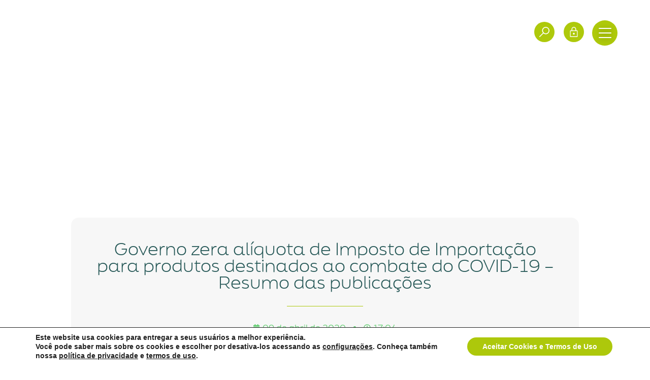

--- FILE ---
content_type: text/html; charset=UTF-8
request_url: https://abraidi.com.br/governo-zera-aliquota-de-imposto-de-importacao-para-produtos-destinados-ao-combate-do-covid-19-resumo-das-publicacoes/
body_size: 61485
content:
<!doctype html>
<html lang="pt-BR">
<head>
	<meta charset="UTF-8">
	<meta name="viewport" content="width=device-width, initial-scale=1">
	<link rel="profile" href="https://gmpg.org/xfn/11">
	<title>Governo zera alíquota de Imposto de Importação para produtos destinados ao combate do COVID&#x2d;19 – Resumo das publicações</title>
	<style>img:is([sizes="auto" i], [sizes^="auto," i]) { contain-intrinsic-size: 3000px 1500px }</style>
	
<!-- The SEO Framework por Sybre Waaijer -->
<meta name="robots" content="max-snippet:-1,max-image-preview:large,max-video-preview:-1" />
<link rel="canonical" href="https://abraidi.com.br/governo-zera-aliquota-de-imposto-de-importacao-para-produtos-destinados-ao-combate-do-covid-19-resumo-das-publicacoes/" />
<meta name="description" content="O Minist&eacute;rio da Economia vem tomando uma s&eacute;rie de medidas a fim de minimizar os efeitos socioecon&ocirc;micos negativos causados pela pandemia do Coronav&iacute;rus (COVID&#8230;" />
<meta name="theme-color" content="#aec90b" />
<meta property="og:type" content="article" />
<meta property="og:locale" content="pt_BR" />
<meta property="og:title" content="Governo zera alíquota de Imposto de Importação para produtos destinados ao combate do COVID&#x2d;19 – Resumo das publicações" />
<meta property="og:description" content="O Minist&eacute;rio da Economia vem tomando uma s&eacute;rie de medidas a fim de minimizar os efeitos socioecon&ocirc;micos negativos causados pela pandemia do Coronav&iacute;rus (COVID&#x2d;19). Uma dessas medidas foi zerar a&#8230;" />
<meta property="og:url" content="https://abraidi.com.br/governo-zera-aliquota-de-imposto-de-importacao-para-produtos-destinados-ao-combate-do-covid-19-resumo-das-publicacoes/" />
<meta property="og:image" content="https://abraidi.com.br/wp-content/uploads/2022/11/NoticiaAnexos-52.png" />
<meta property="og:image:width" content="1280" />
<meta property="og:image:height" content="853" />
<meta property="article:published_time" content="2020-04-09T20:04:10+00:00" />
<meta property="article:modified_time" content="2022-11-17T21:33:16+00:00" />
<meta name="twitter:card" content="summary_large_image" />
<meta name="twitter:title" content="Governo zera alíquota de Imposto de Importação para produtos destinados ao combate do COVID&#x2d;19 – Resumo das publicações" />
<meta name="twitter:description" content="O Minist&eacute;rio da Economia vem tomando uma s&eacute;rie de medidas a fim de minimizar os efeitos socioecon&ocirc;micos negativos causados pela pandemia do Coronav&iacute;rus (COVID&#x2d;19). Uma dessas medidas foi zerar a&#8230;" />
<meta name="twitter:image" content="https://abraidi.com.br/wp-content/uploads/2022/11/NoticiaAnexos-52.png" />
<script type="application/ld+json">{"@context":"https://schema.org","@graph":[{"@type":"WebSite","@id":"https://abraidi.com.br/#/schema/WebSite","url":"https://abraidi.com.br/","inLanguage":"pt-BR","potentialAction":{"@type":"SearchAction","target":{"@type":"EntryPoint","urlTemplate":"https://abraidi.com.br/search/{search_term_string}/"},"query-input":"required name=search_term_string"},"publisher":{"@type":"Organization","@id":"https://abraidi.com.br/#/schema/Organization","url":"https://abraidi.com.br/","logo":{"@type":"ImageObject","url":"https://abraidi.com.br/wp-content/uploads/2022/10/Logo-Completo.png","contentUrl":"https://abraidi.com.br/wp-content/uploads/2022/10/Logo-Completo.png","width":714,"height":1080,"contentSize":"127878"}}},{"@type":"WebPage","@id":"https://abraidi.com.br/governo-zera-aliquota-de-imposto-de-importacao-para-produtos-destinados-ao-combate-do-covid-19-resumo-das-publicacoes/","url":"https://abraidi.com.br/governo-zera-aliquota-de-imposto-de-importacao-para-produtos-destinados-ao-combate-do-covid-19-resumo-das-publicacoes/","name":"Governo zera alíquota de Imposto de Importação para produtos destinados ao combate do COVID&#x2d;19 – Resumo das publicações","description":"O Minist&eacute;rio da Economia vem tomando uma s&eacute;rie de medidas a fim de minimizar os efeitos socioecon&ocirc;micos negativos causados pela pandemia do Coronav&iacute;rus (COVID&#8230;","inLanguage":"pt-BR","isPartOf":{"@id":"https://abraidi.com.br/#/schema/WebSite"},"breadcrumb":{"@type":"BreadcrumbList","@id":"https://abraidi.com.br/#/schema/BreadcrumbList","itemListElement":[{"@type":"ListItem","position":1,"item":"https://abraidi.com.br/"},{"@type":"ListItem","position":2,"item":"https://abraidi.com.br/category/abraidi/","name":"Categoria: ABRAIDI"},{"@type":"ListItem","position":3,"name":"Governo zera alíquota de Imposto de Importação para produtos destinados ao combate do COVID&#x2d;19 – Resumo das publicações"}]},"potentialAction":{"@type":"ReadAction","target":"https://abraidi.com.br/governo-zera-aliquota-de-imposto-de-importacao-para-produtos-destinados-ao-combate-do-covid-19-resumo-das-publicacoes/"},"datePublished":"2020-04-09T20:04:10+00:00","dateModified":"2022-11-17T21:33:16+00:00","author":{"@type":"Person","@id":"https://abraidi.com.br/#/schema/Person/7d76dbd2b2cb98a19df9d1c789e817e1","name":"ao7"}}]}</script>
<!-- / The SEO Framework por Sybre Waaijer | 15.83ms meta | 8.59ms boot -->

<script type='application/javascript'  id='pys-version-script'>console.log('PixelYourSite Free version 11.1.4');</script>
<link rel='dns-prefetch' href='//www.googletagmanager.com' />
<link rel="alternate" type="application/rss+xml" title="Feed para  &raquo;" href="https://abraidi.com.br/feed/" />
<link rel="alternate" type="application/rss+xml" title="Feed de comentários para  &raquo;" href="https://abraidi.com.br/comments/feed/" />
<link rel="alternate" type="application/rss+xml" title="Feed de comentários para  &raquo; Governo zera alíquota de Imposto de Importação para produtos destinados ao combate do COVID-19 – Resumo das publicações" href="https://abraidi.com.br/governo-zera-aliquota-de-imposto-de-importacao-para-produtos-destinados-ao-combate-do-covid-19-resumo-das-publicacoes/feed/" />
<script>
window._wpemojiSettings = {"baseUrl":"https:\/\/s.w.org\/images\/core\/emoji\/16.0.1\/72x72\/","ext":".png","svgUrl":"https:\/\/s.w.org\/images\/core\/emoji\/16.0.1\/svg\/","svgExt":".svg","source":{"concatemoji":"https:\/\/abraidi.com.br\/wp-includes\/js\/wp-emoji-release.min.js?ver=6.8.3"}};
/*! This file is auto-generated */
!function(s,n){var o,i,e;function c(e){try{var t={supportTests:e,timestamp:(new Date).valueOf()};sessionStorage.setItem(o,JSON.stringify(t))}catch(e){}}function p(e,t,n){e.clearRect(0,0,e.canvas.width,e.canvas.height),e.fillText(t,0,0);var t=new Uint32Array(e.getImageData(0,0,e.canvas.width,e.canvas.height).data),a=(e.clearRect(0,0,e.canvas.width,e.canvas.height),e.fillText(n,0,0),new Uint32Array(e.getImageData(0,0,e.canvas.width,e.canvas.height).data));return t.every(function(e,t){return e===a[t]})}function u(e,t){e.clearRect(0,0,e.canvas.width,e.canvas.height),e.fillText(t,0,0);for(var n=e.getImageData(16,16,1,1),a=0;a<n.data.length;a++)if(0!==n.data[a])return!1;return!0}function f(e,t,n,a){switch(t){case"flag":return n(e,"\ud83c\udff3\ufe0f\u200d\u26a7\ufe0f","\ud83c\udff3\ufe0f\u200b\u26a7\ufe0f")?!1:!n(e,"\ud83c\udde8\ud83c\uddf6","\ud83c\udde8\u200b\ud83c\uddf6")&&!n(e,"\ud83c\udff4\udb40\udc67\udb40\udc62\udb40\udc65\udb40\udc6e\udb40\udc67\udb40\udc7f","\ud83c\udff4\u200b\udb40\udc67\u200b\udb40\udc62\u200b\udb40\udc65\u200b\udb40\udc6e\u200b\udb40\udc67\u200b\udb40\udc7f");case"emoji":return!a(e,"\ud83e\udedf")}return!1}function g(e,t,n,a){var r="undefined"!=typeof WorkerGlobalScope&&self instanceof WorkerGlobalScope?new OffscreenCanvas(300,150):s.createElement("canvas"),o=r.getContext("2d",{willReadFrequently:!0}),i=(o.textBaseline="top",o.font="600 32px Arial",{});return e.forEach(function(e){i[e]=t(o,e,n,a)}),i}function t(e){var t=s.createElement("script");t.src=e,t.defer=!0,s.head.appendChild(t)}"undefined"!=typeof Promise&&(o="wpEmojiSettingsSupports",i=["flag","emoji"],n.supports={everything:!0,everythingExceptFlag:!0},e=new Promise(function(e){s.addEventListener("DOMContentLoaded",e,{once:!0})}),new Promise(function(t){var n=function(){try{var e=JSON.parse(sessionStorage.getItem(o));if("object"==typeof e&&"number"==typeof e.timestamp&&(new Date).valueOf()<e.timestamp+604800&&"object"==typeof e.supportTests)return e.supportTests}catch(e){}return null}();if(!n){if("undefined"!=typeof Worker&&"undefined"!=typeof OffscreenCanvas&&"undefined"!=typeof URL&&URL.createObjectURL&&"undefined"!=typeof Blob)try{var e="postMessage("+g.toString()+"("+[JSON.stringify(i),f.toString(),p.toString(),u.toString()].join(",")+"));",a=new Blob([e],{type:"text/javascript"}),r=new Worker(URL.createObjectURL(a),{name:"wpTestEmojiSupports"});return void(r.onmessage=function(e){c(n=e.data),r.terminate(),t(n)})}catch(e){}c(n=g(i,f,p,u))}t(n)}).then(function(e){for(var t in e)n.supports[t]=e[t],n.supports.everything=n.supports.everything&&n.supports[t],"flag"!==t&&(n.supports.everythingExceptFlag=n.supports.everythingExceptFlag&&n.supports[t]);n.supports.everythingExceptFlag=n.supports.everythingExceptFlag&&!n.supports.flag,n.DOMReady=!1,n.readyCallback=function(){n.DOMReady=!0}}).then(function(){return e}).then(function(){var e;n.supports.everything||(n.readyCallback(),(e=n.source||{}).concatemoji?t(e.concatemoji):e.wpemoji&&e.twemoji&&(t(e.twemoji),t(e.wpemoji)))}))}((window,document),window._wpemojiSettings);
</script>
<link rel="stylesheet" type="text/css" href="https://use.typekit.net/neq5ldi.css"><style id='wp-emoji-styles-inline-css'>

	img.wp-smiley, img.emoji {
		display: inline !important;
		border: none !important;
		box-shadow: none !important;
		height: 1em !important;
		width: 1em !important;
		margin: 0 0.07em !important;
		vertical-align: -0.1em !important;
		background: none !important;
		padding: 0 !important;
	}
</style>
<link rel='stylesheet' id='wp-block-library-css' href='https://abraidi.com.br/wp-includes/css/dist/block-library/style.min.css?ver=6.8.3' media='all' />
<link rel='stylesheet' id='jet-engine-frontend-css' href='https://abraidi.com.br/wp-content/plugins/JetEngine%20v3.1.0/assets/css/frontend.css?ver=3.1.0-RC2' media='all' />
<style id='global-styles-inline-css'>
:root{--wp--preset--aspect-ratio--square: 1;--wp--preset--aspect-ratio--4-3: 4/3;--wp--preset--aspect-ratio--3-4: 3/4;--wp--preset--aspect-ratio--3-2: 3/2;--wp--preset--aspect-ratio--2-3: 2/3;--wp--preset--aspect-ratio--16-9: 16/9;--wp--preset--aspect-ratio--9-16: 9/16;--wp--preset--color--black: #000000;--wp--preset--color--cyan-bluish-gray: #abb8c3;--wp--preset--color--white: #ffffff;--wp--preset--color--pale-pink: #f78da7;--wp--preset--color--vivid-red: #cf2e2e;--wp--preset--color--luminous-vivid-orange: #ff6900;--wp--preset--color--luminous-vivid-amber: #fcb900;--wp--preset--color--light-green-cyan: #7bdcb5;--wp--preset--color--vivid-green-cyan: #00d084;--wp--preset--color--pale-cyan-blue: #8ed1fc;--wp--preset--color--vivid-cyan-blue: #0693e3;--wp--preset--color--vivid-purple: #9b51e0;--wp--preset--gradient--vivid-cyan-blue-to-vivid-purple: linear-gradient(135deg,rgba(6,147,227,1) 0%,rgb(155,81,224) 100%);--wp--preset--gradient--light-green-cyan-to-vivid-green-cyan: linear-gradient(135deg,rgb(122,220,180) 0%,rgb(0,208,130) 100%);--wp--preset--gradient--luminous-vivid-amber-to-luminous-vivid-orange: linear-gradient(135deg,rgba(252,185,0,1) 0%,rgba(255,105,0,1) 100%);--wp--preset--gradient--luminous-vivid-orange-to-vivid-red: linear-gradient(135deg,rgba(255,105,0,1) 0%,rgb(207,46,46) 100%);--wp--preset--gradient--very-light-gray-to-cyan-bluish-gray: linear-gradient(135deg,rgb(238,238,238) 0%,rgb(169,184,195) 100%);--wp--preset--gradient--cool-to-warm-spectrum: linear-gradient(135deg,rgb(74,234,220) 0%,rgb(151,120,209) 20%,rgb(207,42,186) 40%,rgb(238,44,130) 60%,rgb(251,105,98) 80%,rgb(254,248,76) 100%);--wp--preset--gradient--blush-light-purple: linear-gradient(135deg,rgb(255,206,236) 0%,rgb(152,150,240) 100%);--wp--preset--gradient--blush-bordeaux: linear-gradient(135deg,rgb(254,205,165) 0%,rgb(254,45,45) 50%,rgb(107,0,62) 100%);--wp--preset--gradient--luminous-dusk: linear-gradient(135deg,rgb(255,203,112) 0%,rgb(199,81,192) 50%,rgb(65,88,208) 100%);--wp--preset--gradient--pale-ocean: linear-gradient(135deg,rgb(255,245,203) 0%,rgb(182,227,212) 50%,rgb(51,167,181) 100%);--wp--preset--gradient--electric-grass: linear-gradient(135deg,rgb(202,248,128) 0%,rgb(113,206,126) 100%);--wp--preset--gradient--midnight: linear-gradient(135deg,rgb(2,3,129) 0%,rgb(40,116,252) 100%);--wp--preset--font-size--small: 13px;--wp--preset--font-size--medium: 20px;--wp--preset--font-size--large: 36px;--wp--preset--font-size--x-large: 42px;--wp--preset--spacing--20: 0.44rem;--wp--preset--spacing--30: 0.67rem;--wp--preset--spacing--40: 1rem;--wp--preset--spacing--50: 1.5rem;--wp--preset--spacing--60: 2.25rem;--wp--preset--spacing--70: 3.38rem;--wp--preset--spacing--80: 5.06rem;--wp--preset--shadow--natural: 6px 6px 9px rgba(0, 0, 0, 0.2);--wp--preset--shadow--deep: 12px 12px 50px rgba(0, 0, 0, 0.4);--wp--preset--shadow--sharp: 6px 6px 0px rgba(0, 0, 0, 0.2);--wp--preset--shadow--outlined: 6px 6px 0px -3px rgba(255, 255, 255, 1), 6px 6px rgba(0, 0, 0, 1);--wp--preset--shadow--crisp: 6px 6px 0px rgba(0, 0, 0, 1);}:root { --wp--style--global--content-size: 800px;--wp--style--global--wide-size: 1200px; }:where(body) { margin: 0; }.wp-site-blocks > .alignleft { float: left; margin-right: 2em; }.wp-site-blocks > .alignright { float: right; margin-left: 2em; }.wp-site-blocks > .aligncenter { justify-content: center; margin-left: auto; margin-right: auto; }:where(.wp-site-blocks) > * { margin-block-start: 24px; margin-block-end: 0; }:where(.wp-site-blocks) > :first-child { margin-block-start: 0; }:where(.wp-site-blocks) > :last-child { margin-block-end: 0; }:root { --wp--style--block-gap: 24px; }:root :where(.is-layout-flow) > :first-child{margin-block-start: 0;}:root :where(.is-layout-flow) > :last-child{margin-block-end: 0;}:root :where(.is-layout-flow) > *{margin-block-start: 24px;margin-block-end: 0;}:root :where(.is-layout-constrained) > :first-child{margin-block-start: 0;}:root :where(.is-layout-constrained) > :last-child{margin-block-end: 0;}:root :where(.is-layout-constrained) > *{margin-block-start: 24px;margin-block-end: 0;}:root :where(.is-layout-flex){gap: 24px;}:root :where(.is-layout-grid){gap: 24px;}.is-layout-flow > .alignleft{float: left;margin-inline-start: 0;margin-inline-end: 2em;}.is-layout-flow > .alignright{float: right;margin-inline-start: 2em;margin-inline-end: 0;}.is-layout-flow > .aligncenter{margin-left: auto !important;margin-right: auto !important;}.is-layout-constrained > .alignleft{float: left;margin-inline-start: 0;margin-inline-end: 2em;}.is-layout-constrained > .alignright{float: right;margin-inline-start: 2em;margin-inline-end: 0;}.is-layout-constrained > .aligncenter{margin-left: auto !important;margin-right: auto !important;}.is-layout-constrained > :where(:not(.alignleft):not(.alignright):not(.alignfull)){max-width: var(--wp--style--global--content-size);margin-left: auto !important;margin-right: auto !important;}.is-layout-constrained > .alignwide{max-width: var(--wp--style--global--wide-size);}body .is-layout-flex{display: flex;}.is-layout-flex{flex-wrap: wrap;align-items: center;}.is-layout-flex > :is(*, div){margin: 0;}body .is-layout-grid{display: grid;}.is-layout-grid > :is(*, div){margin: 0;}body{padding-top: 0px;padding-right: 0px;padding-bottom: 0px;padding-left: 0px;}a:where(:not(.wp-element-button)){text-decoration: underline;}:root :where(.wp-element-button, .wp-block-button__link){background-color: #32373c;border-width: 0;color: #fff;font-family: inherit;font-size: inherit;line-height: inherit;padding: calc(0.667em + 2px) calc(1.333em + 2px);text-decoration: none;}.has-black-color{color: var(--wp--preset--color--black) !important;}.has-cyan-bluish-gray-color{color: var(--wp--preset--color--cyan-bluish-gray) !important;}.has-white-color{color: var(--wp--preset--color--white) !important;}.has-pale-pink-color{color: var(--wp--preset--color--pale-pink) !important;}.has-vivid-red-color{color: var(--wp--preset--color--vivid-red) !important;}.has-luminous-vivid-orange-color{color: var(--wp--preset--color--luminous-vivid-orange) !important;}.has-luminous-vivid-amber-color{color: var(--wp--preset--color--luminous-vivid-amber) !important;}.has-light-green-cyan-color{color: var(--wp--preset--color--light-green-cyan) !important;}.has-vivid-green-cyan-color{color: var(--wp--preset--color--vivid-green-cyan) !important;}.has-pale-cyan-blue-color{color: var(--wp--preset--color--pale-cyan-blue) !important;}.has-vivid-cyan-blue-color{color: var(--wp--preset--color--vivid-cyan-blue) !important;}.has-vivid-purple-color{color: var(--wp--preset--color--vivid-purple) !important;}.has-black-background-color{background-color: var(--wp--preset--color--black) !important;}.has-cyan-bluish-gray-background-color{background-color: var(--wp--preset--color--cyan-bluish-gray) !important;}.has-white-background-color{background-color: var(--wp--preset--color--white) !important;}.has-pale-pink-background-color{background-color: var(--wp--preset--color--pale-pink) !important;}.has-vivid-red-background-color{background-color: var(--wp--preset--color--vivid-red) !important;}.has-luminous-vivid-orange-background-color{background-color: var(--wp--preset--color--luminous-vivid-orange) !important;}.has-luminous-vivid-amber-background-color{background-color: var(--wp--preset--color--luminous-vivid-amber) !important;}.has-light-green-cyan-background-color{background-color: var(--wp--preset--color--light-green-cyan) !important;}.has-vivid-green-cyan-background-color{background-color: var(--wp--preset--color--vivid-green-cyan) !important;}.has-pale-cyan-blue-background-color{background-color: var(--wp--preset--color--pale-cyan-blue) !important;}.has-vivid-cyan-blue-background-color{background-color: var(--wp--preset--color--vivid-cyan-blue) !important;}.has-vivid-purple-background-color{background-color: var(--wp--preset--color--vivid-purple) !important;}.has-black-border-color{border-color: var(--wp--preset--color--black) !important;}.has-cyan-bluish-gray-border-color{border-color: var(--wp--preset--color--cyan-bluish-gray) !important;}.has-white-border-color{border-color: var(--wp--preset--color--white) !important;}.has-pale-pink-border-color{border-color: var(--wp--preset--color--pale-pink) !important;}.has-vivid-red-border-color{border-color: var(--wp--preset--color--vivid-red) !important;}.has-luminous-vivid-orange-border-color{border-color: var(--wp--preset--color--luminous-vivid-orange) !important;}.has-luminous-vivid-amber-border-color{border-color: var(--wp--preset--color--luminous-vivid-amber) !important;}.has-light-green-cyan-border-color{border-color: var(--wp--preset--color--light-green-cyan) !important;}.has-vivid-green-cyan-border-color{border-color: var(--wp--preset--color--vivid-green-cyan) !important;}.has-pale-cyan-blue-border-color{border-color: var(--wp--preset--color--pale-cyan-blue) !important;}.has-vivid-cyan-blue-border-color{border-color: var(--wp--preset--color--vivid-cyan-blue) !important;}.has-vivid-purple-border-color{border-color: var(--wp--preset--color--vivid-purple) !important;}.has-vivid-cyan-blue-to-vivid-purple-gradient-background{background: var(--wp--preset--gradient--vivid-cyan-blue-to-vivid-purple) !important;}.has-light-green-cyan-to-vivid-green-cyan-gradient-background{background: var(--wp--preset--gradient--light-green-cyan-to-vivid-green-cyan) !important;}.has-luminous-vivid-amber-to-luminous-vivid-orange-gradient-background{background: var(--wp--preset--gradient--luminous-vivid-amber-to-luminous-vivid-orange) !important;}.has-luminous-vivid-orange-to-vivid-red-gradient-background{background: var(--wp--preset--gradient--luminous-vivid-orange-to-vivid-red) !important;}.has-very-light-gray-to-cyan-bluish-gray-gradient-background{background: var(--wp--preset--gradient--very-light-gray-to-cyan-bluish-gray) !important;}.has-cool-to-warm-spectrum-gradient-background{background: var(--wp--preset--gradient--cool-to-warm-spectrum) !important;}.has-blush-light-purple-gradient-background{background: var(--wp--preset--gradient--blush-light-purple) !important;}.has-blush-bordeaux-gradient-background{background: var(--wp--preset--gradient--blush-bordeaux) !important;}.has-luminous-dusk-gradient-background{background: var(--wp--preset--gradient--luminous-dusk) !important;}.has-pale-ocean-gradient-background{background: var(--wp--preset--gradient--pale-ocean) !important;}.has-electric-grass-gradient-background{background: var(--wp--preset--gradient--electric-grass) !important;}.has-midnight-gradient-background{background: var(--wp--preset--gradient--midnight) !important;}.has-small-font-size{font-size: var(--wp--preset--font-size--small) !important;}.has-medium-font-size{font-size: var(--wp--preset--font-size--medium) !important;}.has-large-font-size{font-size: var(--wp--preset--font-size--large) !important;}.has-x-large-font-size{font-size: var(--wp--preset--font-size--x-large) !important;}
:root :where(.wp-block-pullquote){font-size: 1.5em;line-height: 1.6;}
</style>
<link rel='stylesheet' id='hello-elementor-css' href='https://abraidi.com.br/wp-content/themes/hello-elementor/assets/css/reset.css?ver=3.4.5' media='all' />
<link rel='stylesheet' id='hello-elementor-theme-style-css' href='https://abraidi.com.br/wp-content/themes/hello-elementor/assets/css/theme.css?ver=3.4.5' media='all' />
<link rel='stylesheet' id='hello-elementor-header-footer-css' href='https://abraidi.com.br/wp-content/themes/hello-elementor/assets/css/header-footer.css?ver=3.4.5' media='all' />
<link rel='stylesheet' id='elementor-frontend-css' href='https://abraidi.com.br/wp-content/plugins/elementor/assets/css/frontend.min.css?ver=3.33.2' media='all' />
<style id='elementor-frontend-inline-css'>
.elementor-591 .elementor-element.elementor-element-27d167d:not(.elementor-motion-effects-element-type-background), .elementor-591 .elementor-element.elementor-element-27d167d > .elementor-motion-effects-container > .elementor-motion-effects-layer{background-image:url("https://abraidi.com.br/wp-content/uploads/2022/11/NoticiaAnexos-52.png");}
</style>
<link rel='stylesheet' id='elementor-post-5-css' href='https://abraidi.com.br/wp-content/uploads/elementor/css/post-5.css?ver=1764104222' media='all' />
<link rel='stylesheet' id='e-animation-grow-css' href='https://abraidi.com.br/wp-content/plugins/elementor/assets/lib/animations/styles/e-animation-grow.min.css?ver=3.33.2' media='all' />
<link rel='stylesheet' id='widget-image-css' href='https://abraidi.com.br/wp-content/plugins/elementor/assets/css/widget-image.min.css?ver=3.33.2' media='all' />
<link rel='stylesheet' id='widget-heading-css' href='https://abraidi.com.br/wp-content/plugins/elementor/assets/css/widget-heading.min.css?ver=3.33.2' media='all' />
<link rel='stylesheet' id='widget-icon-list-css' href='https://abraidi.com.br/wp-content/plugins/elementor/assets/css/widget-icon-list.min.css?ver=3.33.2' media='all' />
<link rel='stylesheet' id='widget-spacer-css' href='https://abraidi.com.br/wp-content/plugins/elementor/assets/css/widget-spacer.min.css?ver=3.33.2' media='all' />
<link rel='stylesheet' id='widget-social-icons-css' href='https://abraidi.com.br/wp-content/plugins/elementor/assets/css/widget-social-icons.min.css?ver=3.33.2' media='all' />
<link rel='stylesheet' id='e-apple-webkit-css' href='https://abraidi.com.br/wp-content/plugins/elementor/assets/css/conditionals/apple-webkit.min.css?ver=3.33.2' media='all' />
<link rel='stylesheet' id='e-motion-fx-css' href='https://abraidi.com.br/wp-content/plugins/elementor-pro/assets/css/modules/motion-fx.min.css?ver=3.33.1' media='all' />
<link rel='stylesheet' id='widget-divider-css' href='https://abraidi.com.br/wp-content/plugins/elementor/assets/css/widget-divider.min.css?ver=3.33.2' media='all' />
<link rel='stylesheet' id='widget-post-info-css' href='https://abraidi.com.br/wp-content/plugins/elementor-pro/assets/css/widget-post-info.min.css?ver=3.33.1' media='all' />
<link rel='stylesheet' id='widget-post-navigation-css' href='https://abraidi.com.br/wp-content/plugins/elementor-pro/assets/css/widget-post-navigation.min.css?ver=3.33.1' media='all' />
<link rel='stylesheet' id='widget-posts-css' href='https://abraidi.com.br/wp-content/plugins/elementor-pro/assets/css/widget-posts.min.css?ver=3.33.1' media='all' />
<link rel='stylesheet' id='e-animation-fadeIn-css' href='https://abraidi.com.br/wp-content/plugins/elementor/assets/lib/animations/styles/fadeIn.min.css?ver=3.33.2' media='all' />
<link rel='stylesheet' id='widget-search-form-css' href='https://abraidi.com.br/wp-content/plugins/elementor-pro/assets/css/widget-search-form.min.css?ver=3.33.1' media='all' />
<link rel='stylesheet' id='e-popup-css' href='https://abraidi.com.br/wp-content/plugins/elementor-pro/assets/css/conditionals/popup.min.css?ver=3.33.1' media='all' />
<link rel='stylesheet' id='e-animation-fadeInLeft-css' href='https://abraidi.com.br/wp-content/plugins/elementor/assets/lib/animations/styles/fadeInLeft.min.css?ver=3.33.2' media='all' />
<link rel='stylesheet' id='e-animation-bounceIn-css' href='https://abraidi.com.br/wp-content/plugins/elementor/assets/lib/animations/styles/bounceIn.min.css?ver=3.33.2' media='all' />
<link rel='stylesheet' id='e-animation-fadeInUp-css' href='https://abraidi.com.br/wp-content/plugins/elementor/assets/lib/animations/styles/fadeInUp.min.css?ver=3.33.2' media='all' />
<link rel='stylesheet' id='widget-nested-accordion-css' href='https://abraidi.com.br/wp-content/plugins/elementor/assets/css/widget-nested-accordion.min.css?ver=3.33.2' media='all' />
<link rel='stylesheet' id='e-animation-fadeInRight-css' href='https://abraidi.com.br/wp-content/plugins/elementor/assets/lib/animations/styles/fadeInRight.min.css?ver=3.33.2' media='all' />
<link rel='stylesheet' id='font-awesome-5-all-css' href='https://abraidi.com.br/wp-content/plugins/elementor/assets/lib/font-awesome/css/all.min.css?ver=3.33.2' media='all' />
<link rel='stylesheet' id='font-awesome-4-shim-css' href='https://abraidi.com.br/wp-content/plugins/elementor/assets/lib/font-awesome/css/v4-shims.min.css?ver=3.33.2' media='all' />
<link rel='stylesheet' id='wpdt-elementor-widget-font-css' href='https://abraidi.com.br/wp-content/plugins/wpdatatables/integrations/starter/page-builders/elementor/css/style.css?ver=7.3.1' media='all' />
<link rel='stylesheet' id='elementor-post-476-css' href='https://abraidi.com.br/wp-content/uploads/elementor/css/post-476.css?ver=1764104223' media='all' />
<link rel='stylesheet' id='elementor-post-500-css' href='https://abraidi.com.br/wp-content/uploads/elementor/css/post-500.css?ver=1764104224' media='all' />
<link rel='stylesheet' id='elementor-post-591-css' href='https://abraidi.com.br/wp-content/uploads/elementor/css/post-591.css?ver=1764104224' media='all' />
<link rel='stylesheet' id='elementor-post-1137-css' href='https://abraidi.com.br/wp-content/uploads/elementor/css/post-1137.css?ver=1764104224' media='all' />
<link rel='stylesheet' id='elementor-post-128-css' href='https://abraidi.com.br/wp-content/uploads/elementor/css/post-128.css?ver=1764104225' media='all' />
<style id='hide_field_class_style-inline-css'>
.cfef-hidden, .cfef-hidden-step-field {
			display: none !important;
	}
</style>
<link rel='stylesheet' id='eael-general-css' href='https://abraidi.com.br/wp-content/plugins/essential-addons-for-elementor-lite/assets/front-end/css/view/general.min.css?ver=6.5.2' media='all' />
<link rel='stylesheet' id='video-conferencing-with-zoom-api-css' href='https://abraidi.com.br/wp-content/plugins/video-conferencing-with-zoom-api/assets/public/css/style.min.css?ver=4.6.5' media='all' />
<link rel='stylesheet' id='moove_gdpr_frontend-css' href='https://abraidi.com.br/wp-content/plugins/gdpr-cookie-compliance/dist/styles/gdpr-main.css?ver=5.0.9' media='all' />
<style id='moove_gdpr_frontend-inline-css'>
#moove_gdpr_cookie_modal,#moove_gdpr_cookie_info_bar,.gdpr_cookie_settings_shortcode_content{font-family:&#039;Nunito&#039;,sans-serif}#moove_gdpr_save_popup_settings_button{background-color:#373737;color:#fff}#moove_gdpr_save_popup_settings_button:hover{background-color:#000}#moove_gdpr_cookie_info_bar .moove-gdpr-info-bar-container .moove-gdpr-info-bar-content a.mgbutton,#moove_gdpr_cookie_info_bar .moove-gdpr-info-bar-container .moove-gdpr-info-bar-content button.mgbutton{background-color:#adc80b}#moove_gdpr_cookie_modal .moove-gdpr-modal-content .moove-gdpr-modal-footer-content .moove-gdpr-button-holder a.mgbutton,#moove_gdpr_cookie_modal .moove-gdpr-modal-content .moove-gdpr-modal-footer-content .moove-gdpr-button-holder button.mgbutton,.gdpr_cookie_settings_shortcode_content .gdpr-shr-button.button-green{background-color:#adc80b;border-color:#adc80b}#moove_gdpr_cookie_modal .moove-gdpr-modal-content .moove-gdpr-modal-footer-content .moove-gdpr-button-holder a.mgbutton:hover,#moove_gdpr_cookie_modal .moove-gdpr-modal-content .moove-gdpr-modal-footer-content .moove-gdpr-button-holder button.mgbutton:hover,.gdpr_cookie_settings_shortcode_content .gdpr-shr-button.button-green:hover{background-color:#fff;color:#adc80b}#moove_gdpr_cookie_modal .moove-gdpr-modal-content .moove-gdpr-modal-close i,#moove_gdpr_cookie_modal .moove-gdpr-modal-content .moove-gdpr-modal-close span.gdpr-icon{background-color:#adc80b;border:1px solid #adc80b}#moove_gdpr_cookie_info_bar span.moove-gdpr-infobar-allow-all.focus-g,#moove_gdpr_cookie_info_bar span.moove-gdpr-infobar-allow-all:focus,#moove_gdpr_cookie_info_bar button.moove-gdpr-infobar-allow-all.focus-g,#moove_gdpr_cookie_info_bar button.moove-gdpr-infobar-allow-all:focus,#moove_gdpr_cookie_info_bar span.moove-gdpr-infobar-reject-btn.focus-g,#moove_gdpr_cookie_info_bar span.moove-gdpr-infobar-reject-btn:focus,#moove_gdpr_cookie_info_bar button.moove-gdpr-infobar-reject-btn.focus-g,#moove_gdpr_cookie_info_bar button.moove-gdpr-infobar-reject-btn:focus,#moove_gdpr_cookie_info_bar span.change-settings-button.focus-g,#moove_gdpr_cookie_info_bar span.change-settings-button:focus,#moove_gdpr_cookie_info_bar button.change-settings-button.focus-g,#moove_gdpr_cookie_info_bar button.change-settings-button:focus{-webkit-box-shadow:0 0 1px 3px #adc80b;-moz-box-shadow:0 0 1px 3px #adc80b;box-shadow:0 0 1px 3px #adc80b}#moove_gdpr_cookie_modal .moove-gdpr-modal-content .moove-gdpr-modal-close i:hover,#moove_gdpr_cookie_modal .moove-gdpr-modal-content .moove-gdpr-modal-close span.gdpr-icon:hover,#moove_gdpr_cookie_info_bar span[data-href]>u.change-settings-button{color:#adc80b}#moove_gdpr_cookie_modal .moove-gdpr-modal-content .moove-gdpr-modal-left-content #moove-gdpr-menu li.menu-item-selected a span.gdpr-icon,#moove_gdpr_cookie_modal .moove-gdpr-modal-content .moove-gdpr-modal-left-content #moove-gdpr-menu li.menu-item-selected button span.gdpr-icon{color:inherit}#moove_gdpr_cookie_modal .moove-gdpr-modal-content .moove-gdpr-modal-left-content #moove-gdpr-menu li a span.gdpr-icon,#moove_gdpr_cookie_modal .moove-gdpr-modal-content .moove-gdpr-modal-left-content #moove-gdpr-menu li button span.gdpr-icon{color:inherit}#moove_gdpr_cookie_modal .gdpr-acc-link{line-height:0;font-size:0;color:transparent;position:absolute}#moove_gdpr_cookie_modal .moove-gdpr-modal-content .moove-gdpr-modal-close:hover i,#moove_gdpr_cookie_modal .moove-gdpr-modal-content .moove-gdpr-modal-left-content #moove-gdpr-menu li a,#moove_gdpr_cookie_modal .moove-gdpr-modal-content .moove-gdpr-modal-left-content #moove-gdpr-menu li button,#moove_gdpr_cookie_modal .moove-gdpr-modal-content .moove-gdpr-modal-left-content #moove-gdpr-menu li button i,#moove_gdpr_cookie_modal .moove-gdpr-modal-content .moove-gdpr-modal-left-content #moove-gdpr-menu li a i,#moove_gdpr_cookie_modal .moove-gdpr-modal-content .moove-gdpr-tab-main .moove-gdpr-tab-main-content a:hover,#moove_gdpr_cookie_info_bar.moove-gdpr-dark-scheme .moove-gdpr-info-bar-container .moove-gdpr-info-bar-content a.mgbutton:hover,#moove_gdpr_cookie_info_bar.moove-gdpr-dark-scheme .moove-gdpr-info-bar-container .moove-gdpr-info-bar-content button.mgbutton:hover,#moove_gdpr_cookie_info_bar.moove-gdpr-dark-scheme .moove-gdpr-info-bar-container .moove-gdpr-info-bar-content a:hover,#moove_gdpr_cookie_info_bar.moove-gdpr-dark-scheme .moove-gdpr-info-bar-container .moove-gdpr-info-bar-content button:hover,#moove_gdpr_cookie_info_bar.moove-gdpr-dark-scheme .moove-gdpr-info-bar-container .moove-gdpr-info-bar-content span.change-settings-button:hover,#moove_gdpr_cookie_info_bar.moove-gdpr-dark-scheme .moove-gdpr-info-bar-container .moove-gdpr-info-bar-content button.change-settings-button:hover,#moove_gdpr_cookie_info_bar.moove-gdpr-dark-scheme .moove-gdpr-info-bar-container .moove-gdpr-info-bar-content u.change-settings-button:hover,#moove_gdpr_cookie_info_bar span[data-href]>u.change-settings-button,#moove_gdpr_cookie_info_bar.moove-gdpr-dark-scheme .moove-gdpr-info-bar-container .moove-gdpr-info-bar-content a.mgbutton.focus-g,#moove_gdpr_cookie_info_bar.moove-gdpr-dark-scheme .moove-gdpr-info-bar-container .moove-gdpr-info-bar-content button.mgbutton.focus-g,#moove_gdpr_cookie_info_bar.moove-gdpr-dark-scheme .moove-gdpr-info-bar-container .moove-gdpr-info-bar-content a.focus-g,#moove_gdpr_cookie_info_bar.moove-gdpr-dark-scheme .moove-gdpr-info-bar-container .moove-gdpr-info-bar-content button.focus-g,#moove_gdpr_cookie_info_bar.moove-gdpr-dark-scheme .moove-gdpr-info-bar-container .moove-gdpr-info-bar-content a.mgbutton:focus,#moove_gdpr_cookie_info_bar.moove-gdpr-dark-scheme .moove-gdpr-info-bar-container .moove-gdpr-info-bar-content button.mgbutton:focus,#moove_gdpr_cookie_info_bar.moove-gdpr-dark-scheme .moove-gdpr-info-bar-container .moove-gdpr-info-bar-content a:focus,#moove_gdpr_cookie_info_bar.moove-gdpr-dark-scheme .moove-gdpr-info-bar-container .moove-gdpr-info-bar-content button:focus,#moove_gdpr_cookie_info_bar.moove-gdpr-dark-scheme .moove-gdpr-info-bar-container .moove-gdpr-info-bar-content span.change-settings-button.focus-g,span.change-settings-button:focus,button.change-settings-button.focus-g,button.change-settings-button:focus,#moove_gdpr_cookie_info_bar.moove-gdpr-dark-scheme .moove-gdpr-info-bar-container .moove-gdpr-info-bar-content u.change-settings-button.focus-g,#moove_gdpr_cookie_info_bar.moove-gdpr-dark-scheme .moove-gdpr-info-bar-container .moove-gdpr-info-bar-content u.change-settings-button:focus{color:#adc80b}#moove_gdpr_cookie_modal .moove-gdpr-branding.focus-g span,#moove_gdpr_cookie_modal .moove-gdpr-modal-content .moove-gdpr-tab-main a.focus-g,#moove_gdpr_cookie_modal .moove-gdpr-modal-content .moove-gdpr-tab-main .gdpr-cd-details-toggle.focus-g{color:#adc80b}#moove_gdpr_cookie_modal.gdpr_lightbox-hide{display:none}
</style>
<link rel='stylesheet' id='ari-fancybox-css' href='https://abraidi.com.br/wp-content/plugins/ari-fancy-lightbox/assets/fancybox/jquery.fancybox.min.css?ver=1.4.1' media='all' />
<style id='ari-fancybox-inline-css'>
BODY .fancybox-container{z-index:200000}BODY .fancybox-is-open .fancybox-bg{opacity:0.87}BODY .fancybox-bg {background-color:#0f0f11}BODY .fancybox-thumbs {background-color:#ffffff}
</style>
<link rel='stylesheet' id='elementor-gf-local-josefinsans-css' href='https://abraidi.com.br/wp-content/uploads/elementor/google-fonts/css/josefinsans.css?ver=1742254571' media='all' />
<script id="jquery-core-js-extra">
var pysFacebookRest = {"restApiUrl":"https:\/\/abraidi.com.br\/wp-json\/pys-facebook\/v1\/event","debug":""};
</script>
<script src="https://abraidi.com.br/wp-includes/js/jquery/jquery.min.js?ver=3.7.1" id="jquery-core-js"></script>
<script src="https://abraidi.com.br/wp-includes/js/jquery/jquery-migrate.min.js?ver=3.4.1" id="jquery-migrate-js"></script>
<script src="https://abraidi.com.br/wp-content/plugins/elementor-pro/assets/js/page-transitions.min.js?ver=3.33.1" id="page-transitions-js"></script>
<script src="https://abraidi.com.br/wp-content/plugins/elementor/assets/lib/font-awesome/js/v4-shims.min.js?ver=3.33.2" id="font-awesome-4-shim-js"></script>
<script src="https://abraidi.com.br/wp-content/plugins/pixelyoursite/dist/scripts/jquery.bind-first-0.2.3.min.js?ver=0.2.3" id="jquery-bind-first-js"></script>
<script src="https://abraidi.com.br/wp-content/plugins/pixelyoursite/dist/scripts/js.cookie-2.1.3.min.js?ver=2.1.3" id="js-cookie-pys-js"></script>
<script src="https://abraidi.com.br/wp-content/plugins/pixelyoursite/dist/scripts/tld.min.js?ver=2.3.1" id="js-tld-js"></script>
<script id="pys-js-extra">
var pysOptions = {"staticEvents":{"facebook":{"init_event":[{"delay":0,"type":"static","ajaxFire":false,"name":"PageView","pixelIds":["978863149921530"],"eventID":"b72779d7-5256-4a37-a9a9-679414543d8c","params":{"post_category":"2020, ABRAIDI","page_title":"Governo zera al\u00edquota de Imposto de Importa\u00e7\u00e3o para produtos destinados ao combate do COVID-19 \u2013 Resumo das publica\u00e7\u00f5es","post_type":"post","post_id":1855,"plugin":"PixelYourSite","user_role":"guest","event_url":"abraidi.com.br\/governo-zera-aliquota-de-imposto-de-importacao-para-produtos-destinados-ao-combate-do-covid-19-resumo-das-publicacoes\/"},"e_id":"init_event","ids":[],"hasTimeWindow":false,"timeWindow":0,"woo_order":"","edd_order":""}]}},"dynamicEvents":[],"triggerEvents":[],"triggerEventTypes":[],"facebook":{"pixelIds":["978863149921530"],"advancedMatching":[],"advancedMatchingEnabled":false,"removeMetadata":false,"wooVariableAsSimple":false,"serverApiEnabled":true,"wooCRSendFromServer":false,"send_external_id":null,"enabled_medical":false,"do_not_track_medical_param":["event_url","post_title","page_title","landing_page","content_name","categories","category_name","tags"],"meta_ldu":false},"debug":"","siteUrl":"https:\/\/abraidi.com.br","ajaxUrl":"https:\/\/abraidi.com.br\/wp-admin\/admin-ajax.php","ajax_event":"b5664f1d54","enable_remove_download_url_param":"1","cookie_duration":"7","last_visit_duration":"60","enable_success_send_form":"","ajaxForServerEvent":"1","ajaxForServerStaticEvent":"1","useSendBeacon":"1","send_external_id":"1","external_id_expire":"180","track_cookie_for_subdomains":"1","google_consent_mode":"1","gdpr":{"ajax_enabled":false,"all_disabled_by_api":false,"facebook_disabled_by_api":false,"analytics_disabled_by_api":false,"google_ads_disabled_by_api":false,"pinterest_disabled_by_api":false,"bing_disabled_by_api":false,"reddit_disabled_by_api":false,"externalID_disabled_by_api":false,"facebook_prior_consent_enabled":true,"analytics_prior_consent_enabled":true,"google_ads_prior_consent_enabled":null,"pinterest_prior_consent_enabled":true,"bing_prior_consent_enabled":true,"cookiebot_integration_enabled":false,"cookiebot_facebook_consent_category":"marketing","cookiebot_analytics_consent_category":"statistics","cookiebot_tiktok_consent_category":"marketing","cookiebot_google_ads_consent_category":"marketing","cookiebot_pinterest_consent_category":"marketing","cookiebot_bing_consent_category":"marketing","consent_magic_integration_enabled":false,"real_cookie_banner_integration_enabled":false,"cookie_notice_integration_enabled":false,"cookie_law_info_integration_enabled":false,"analytics_storage":{"enabled":true,"value":"granted","filter":false},"ad_storage":{"enabled":true,"value":"granted","filter":false},"ad_user_data":{"enabled":true,"value":"granted","filter":false},"ad_personalization":{"enabled":true,"value":"granted","filter":false}},"cookie":{"disabled_all_cookie":false,"disabled_start_session_cookie":false,"disabled_advanced_form_data_cookie":false,"disabled_landing_page_cookie":false,"disabled_first_visit_cookie":false,"disabled_trafficsource_cookie":false,"disabled_utmTerms_cookie":false,"disabled_utmId_cookie":false},"tracking_analytics":{"TrafficSource":"direct","TrafficLanding":"undefined","TrafficUtms":[],"TrafficUtmsId":[]},"GATags":{"ga_datalayer_type":"default","ga_datalayer_name":"dataLayerPYS"},"woo":{"enabled":false},"edd":{"enabled":false},"cache_bypass":"1764213506"};
</script>
<script src="https://abraidi.com.br/wp-content/plugins/pixelyoursite/dist/scripts/public.js?ver=11.1.4" id="pys-js"></script>

<!-- Snippet da etiqueta do Google (gtag.js) adicionado pelo Site Kit -->
<!-- Snippet do Google Análises adicionado pelo Site Kit -->
<script src="https://www.googletagmanager.com/gtag/js?id=GT-K4VFLW2" id="google_gtagjs-js" async></script>
<script id="google_gtagjs-js-after">
window.dataLayer = window.dataLayer || [];function gtag(){dataLayer.push(arguments);}
gtag("set","linker",{"domains":["abraidi.com.br"]});
gtag("js", new Date());
gtag("set", "developer_id.dZTNiMT", true);
gtag("config", "GT-K4VFLW2");
</script>
<script id="ari-fancybox-js-extra">
var ARI_FANCYBOX = {"lightbox":{"backFocus":false,"trapFocus":false,"thumbs":{"hideOnClose":false},"touch":{"vertical":true,"momentum":true},"buttons":["slideShow","fullScreen","thumbs","close"],"lang":"custom","i18n":{"custom":{"PREV":"Previous","NEXT":"Next","PLAY_START":"Start slideshow (P)","PLAY_STOP":"Stop slideshow (P)","FULL_SCREEN":"Full screen (F)","THUMBS":"Thumbnails (G)","CLOSE":"Close (Esc)","ERROR":"The requested content cannot be loaded. <br\/> Please try again later."}}},"convert":{"youtube":{"convert":true},"pdf":{"convert":true}},"sanitize":null,"viewers":{"pdfjs":{"url":"https:\/\/abraidi.com.br\/wp-content\/plugins\/ari-fancy-lightbox\/assets\/pdfjs\/web\/viewer.html"}}};
</script>
<script src="https://abraidi.com.br/wp-content/plugins/ari-fancy-lightbox/assets/fancybox/jquery.fancybox.min.js?ver=1.4.1" id="ari-fancybox-js"></script>
<link rel="https://api.w.org/" href="https://abraidi.com.br/wp-json/" /><link rel="alternate" title="JSON" type="application/json" href="https://abraidi.com.br/wp-json/wp/v2/posts/1855" /><link rel="EditURI" type="application/rsd+xml" title="RSD" href="https://abraidi.com.br/xmlrpc.php?rsd" />
<link rel="alternate" title="oEmbed (JSON)" type="application/json+oembed" href="https://abraidi.com.br/wp-json/oembed/1.0/embed?url=https%3A%2F%2Fabraidi.com.br%2Fgoverno-zera-aliquota-de-imposto-de-importacao-para-produtos-destinados-ao-combate-do-covid-19-resumo-das-publicacoes%2F" />
<link rel="alternate" title="oEmbed (XML)" type="text/xml+oembed" href="https://abraidi.com.br/wp-json/oembed/1.0/embed?url=https%3A%2F%2Fabraidi.com.br%2Fgoverno-zera-aliquota-de-imposto-de-importacao-para-produtos-destinados-ao-combate-do-covid-19-resumo-das-publicacoes%2F&#038;format=xml" />
<meta name="generator" content="Site Kit by Google 1.166.0" /><meta name="facebook-domain-verification" content="ovccciccys8ujusl52qmc5gx9ichgf" /><script>document.createElement( "picture" );if(!window.HTMLPictureElement && document.addEventListener) {window.addEventListener("DOMContentLoaded", function() {var s = document.createElement("script");s.src = "https://abraidi.com.br/wp-content/plugins/webp-express/js/picturefill.min.js";document.body.appendChild(s);});}</script><meta name="description" content="O Ministério da Economia vem tomando uma série de medidas a fim de minimizar os efeitos socioeconômicos negativos causados pela pandemia do Coronavírus (COVID-19). Uma dessas medidas foi zerar a alíquota do Imposto de Importação para produtos específicos. A Câmara de Comércio Exterior – CAMEX publicou em Diário Oficial da União um total de 4 Resoluções que tem vigência até o dia 30 de setembro de 2020.
A afim de auxiliar os nossos associados, fizemos o compilado das resoluções, bem como a relação de produtos que terão a alíquota zerada no Imposto de Importação, desde que estes sejam utilizados para combater o COVID-19. •	Resolução nº 17  de 17 de março de 2020, disponível em: http://www.in.gov.br/en/web/dou/-/resolucao-n-17-de-17-de-marco-de-2020-248564246 •	Resolução nº 22 de 25 de março de 2020, disponível em: http://www.in.gov.br/en/web/dou/-/resolucao-n-22-de-25-de-marco-de-2020-249807290 •	Resolução nº 28 de 01 de abril de 2020, disponível em: http://www.in.gov.br/en/web/dou/-/resolucao-n-28-de-1-de-abril-de-2020-251062799•	Resolução nº 31 de 07 de abril de 2020, disponível em: http://www.in.gov.br/en/web/dou/-/resolucao-n-31-de-7-de-abril-de-2020-251704729Abaixo, seguem as tabelas das resoluções acima:">
<meta name="generator" content="Elementor 3.33.2; features: e_font_icon_svg, additional_custom_breakpoints; settings: css_print_method-external, google_font-enabled, font_display-swap">
<script src="https://cdnjs.cloudflare.com/ajax/libs/jquery/3.6.1/jquery.js" integrity="sha512-CX7sDOp7UTAq+i1FYIlf9Uo27x4os+kGeoT7rgwvY+4dmjqV0IuE/Bl5hVsjnQPQiTOhAX1O2r2j5bjsFBvv/A==" crossorigin="anonymous" referrerpolicy="no-referrer"></script>
<script type="text/javascript">
    (function(c,l,a,r,i,t,y){
        c[a]=c[a]||function(){(c[a].q=c[a].q||[]).push(arguments)};
        t=l.createElement(r);t.async=1;t.src="https://www.clarity.ms/tag/"+i;
        y=l.getElementsByTagName(r)[0];y.parentNode.insertBefore(t,y);
    })(window, document, "clarity", "script", "ffbqfd6kre");
</script>
<!-- Google Tag Manager -->
<script>(function(w,d,s,l,i){w[l]=w[l]||[];w[l].push({'gtm.start':
new Date().getTime(),event:'gtm.js'});var f=d.getElementsByTagName(s)[0],
j=d.createElement(s),dl=l!='dataLayer'?'&l='+l:'';j.async=true;j.src=
'https://www.googletagmanager.com/gtm.js?id='+i+dl;f.parentNode.insertBefore(j,f);
})(window,document,'script','dataLayer','GTM-KVLWJG2');</script>
<!-- End Google Tag Manager -->
			<style>
				.e-con.e-parent:nth-of-type(n+4):not(.e-lazyloaded):not(.e-no-lazyload),
				.e-con.e-parent:nth-of-type(n+4):not(.e-lazyloaded):not(.e-no-lazyload) * {
					background-image: none !important;
				}
				@media screen and (max-height: 1024px) {
					.e-con.e-parent:nth-of-type(n+3):not(.e-lazyloaded):not(.e-no-lazyload),
					.e-con.e-parent:nth-of-type(n+3):not(.e-lazyloaded):not(.e-no-lazyload) * {
						background-image: none !important;
					}
				}
				@media screen and (max-height: 640px) {
					.e-con.e-parent:nth-of-type(n+2):not(.e-lazyloaded):not(.e-no-lazyload),
					.e-con.e-parent:nth-of-type(n+2):not(.e-lazyloaded):not(.e-no-lazyload) * {
						background-image: none !important;
					}
				}
			</style>
			<link rel="icon" href="https://abraidi.com.br/wp-content/uploads/2022/11/cropped-Favicon-2-32x32.png" sizes="32x32" />
<link rel="icon" href="https://abraidi.com.br/wp-content/uploads/2022/11/cropped-Favicon-2-192x192.png" sizes="192x192" />
<link rel="apple-touch-icon" href="https://abraidi.com.br/wp-content/uploads/2022/11/cropped-Favicon-2-180x180.png" />
<meta name="msapplication-TileImage" content="https://abraidi.com.br/wp-content/uploads/2022/11/cropped-Favicon-2-270x270.png" />
		<style id="wp-custom-css">
			html, body{
    overflow-x: hidden;
}
#pbPrevBtn b:before, #pbNextBtn b:after {
    font-size: 60px !important;
    padding: 20px;
}		</style>
		</head>
<body class="wp-singular post-template-default single single-post postid-1855 single-format-standard wp-custom-logo wp-embed-responsive wp-theme-hello-elementor hello-elementor-default elementor-default elementor-kit-5 elementor-page-591">

		<e-page-transition preloader-type="animation" preloader-animation-type="bouncing-dots" class="e-page-transition--entering" exclude="^https\:\/\/abraidi\.com\.br\/wp\-admin\/">
					</e-page-transition>
		<!-- Google Tag Manager (noscript) -->
<noscript><iframe src="https://www.googletagmanager.com/ns.html?id=GTM-KVLWJG2"
height="0" width="0" style="display:none;visibility:hidden"></iframe></noscript>
<!-- End Google Tag Manager (noscript) -->

<a class="skip-link screen-reader-text" href="#content">Ir para o conteúdo</a>

		<header data-elementor-type="header" data-elementor-id="476" class="elementor elementor-476 elementor-location-header" data-elementor-post-type="elementor_library">
					<section data-particle_enable="false" data-particle-mobile-disabled="false" class="elementor-section elementor-top-section elementor-element elementor-element-561fb72 elementor-section-full_width elementor-hidden-tablet elementor-hidden-mobile elementor-section-height-default elementor-section-height-default" data-id="561fb72" data-element_type="section">
						<div class="elementor-container elementor-column-gap-no">
					<div class="elementor-column elementor-col-100 elementor-top-column elementor-element elementor-element-97386c4" data-id="97386c4" data-element_type="column">
			<div class="elementor-widget-wrap elementor-element-populated">
						<div class="elementor-element elementor-element-68bde95 elementor-widget__width-auto elementor-fixed elementor-widget elementor-widget-html" data-id="68bde95" data-element_type="widget" data-settings="{&quot;_position&quot;:&quot;fixed&quot;}" data-widget_type="html.default">
					<a class="menu-bola"><div class="box">
  <div class="btn not-active">
    <span></span>
    <span></span>
    <span></span>
  </div>
</div>
</a>				</div>
				<div class="elementor-element elementor-element-6d23472 elementor-widget elementor-widget-html" data-id="6d23472" data-element_type="widget" data-widget_type="html.default">
					<div class="bg-bola"></div>				</div>
				<div class="elementor-element elementor-element-6f66af4 elementor-widget elementor-widget-html" data-id="6f66af4" data-element_type="widget" data-widget_type="html.default">
					<a href="https://abraidi.com.br/"><div id="logo" style="background-image:url(http://abraidi.com.br/wp-content/uploads/2022/10/Logo-Completo-Branco.svg)"></div></a>				</div>
				<div class="elementor-element elementor-element-bf53a81 elementor-view-stacked elementor-widget__width-auto elementor-fixed entrar-bt elementor-shape-circle elementor-widget elementor-widget-icon" data-id="bf53a81" data-element_type="widget" data-settings="{&quot;_position&quot;:&quot;fixed&quot;}" data-widget_type="icon.default">
							<div class="elementor-icon-wrapper">
			<a class="elementor-icon elementor-animation-grow" href="https://abraidiportal.com.br/abraidiportal" target="_blank">
			<svg xmlns="http://www.w3.org/2000/svg" id="Camada_2" viewBox="0 0 11.82 15.52"><defs><style>.cls-1{fill:#fff;}</style></defs><g id="Camada_2-2"><path class="cls-1" d="M1.11,15.52c-.31,0-.57-.11-.79-.32s-.32-.48-.32-.79V6.39c0-.31,.11-.57,.32-.79s.48-.32,.79-.32h1.29v-1.77c0-.97,.34-1.8,1.03-2.48,.68-.68,1.51-1.03,2.48-1.03s1.8,.34,2.48,1.03c.68,.68,1.03,1.51,1.03,2.48v1.77h1.29c.31,0,.57,.11,.79,.32s.32,.48,.32,.79V14.41c0,.31-.11,.57-.32,.79s-.48,.32-.79,.32H1.11Zm0-1.11H10.71V6.39H1.11V14.41Zm4.8-2.59c.39,0,.73-.14,1.01-.41s.42-.6,.42-.98-.14-.71-.42-1.01-.61-.45-1.01-.45-.73,.15-1.01,.45c-.28,.3-.42,.64-.42,1.01s.14,.71,.42,.98,.61,.41,1.01,.41ZM3.51,5.28h4.8v-1.77c0-.67-.23-1.23-.7-1.7-.47-.47-1.03-.7-1.7-.7s-1.23,.23-1.7,.7-.7,1.03-.7,1.7v1.77ZM1.11,14.41v0Z"></path></g></svg>			</a>
		</div>
						</div>
				<div class="elementor-element elementor-element-2c50ac9 elementor-view-stacked elementor-widget__width-auto elementor-fixed buscar-bt elementor-shape-circle elementor-widget elementor-widget-icon" data-id="2c50ac9" data-element_type="widget" data-settings="{&quot;_position&quot;:&quot;fixed&quot;}" data-widget_type="icon.default">
							<div class="elementor-icon-wrapper">
			<a class="elementor-icon elementor-animation-grow" href="#elementor-action%3Aaction%3Dpopup%3Aopen%26settings%3DeyJpZCI6IjExMzciLCJ0b2dnbGUiOmZhbHNlfQ%3D%3D">
			<svg xmlns="http://www.w3.org/2000/svg" id="Camada_2" viewBox="0 0 15.51 15.52"><defs><style>.cls-1{fill:#fff;}</style></defs><g id="Camada_2-2"><path class="cls-1" d="M.25,15.33l-.06-.06c-.25-.25-.25-.66,0-.91l5.28-5.24s.03-.07,0-.1c-.39-.5-.68-1.03-.88-1.59-.2-.58-.31-1.19-.31-1.82,0-1.41,.45-2.63,1.35-3.66C6.8,.61,8.56-.11,10.33,.01c1.37,.1,2.55,.64,3.54,1.63,.98,.98,1.53,2.15,1.63,3.5,.13,1.78-.6,3.56-1.94,4.73-1.03,.9-2.27,1.35-3.69,1.35-.66,0-1.28-.11-1.86-.32-.56-.2-1.06-.48-1.48-.84-.03-.02-.07-.02-.1,0L1.15,15.33c-.25,.25-.65,.25-.9,0Zm12.69-6.69c.84-.84,1.26-1.85,1.26-3.04,0-1.18-.42-2.2-1.26-3.04-.96-.96-2.16-1.37-3.59-1.23-.76,.07-1.49,.38-2.08,.86-1.25,1.03-1.8,2.35-1.63,3.96,.08,.75,.37,1.47,.84,2.05,.9,1.13,2.04,1.69,3.41,1.69,1.2,0,2.22-.42,3.06-1.26Z"></path></g></svg>			</a>
		</div>
						</div>
					</div>
		</div>
					</div>
		</section>
				<section data-particle_enable="false" data-particle-mobile-disabled="false" class="elementor-section elementor-top-section elementor-element elementor-element-b13eea4 elementor-section-full_width elementor-hidden-desktop elementor-section-height-default elementor-section-height-default" data-id="b13eea4" data-element_type="section" data-settings="{&quot;background_background&quot;:&quot;classic&quot;}">
						<div class="elementor-container elementor-column-gap-no">
					<div class="elementor-column elementor-col-100 elementor-top-column elementor-element elementor-element-0e17bc1" data-id="0e17bc1" data-element_type="column" id="menu-mobile">
			<div class="elementor-widget-wrap elementor-element-populated">
						<div class="elementor-element elementor-element-19be061 elementor-widget elementor-widget-html" data-id="19be061" data-element_type="widget" data-widget_type="html.default">
					<div class="blur-bg"></div>				</div>
				<div class="elementor-element elementor-element-5550be5 elementor-widget elementor-widget-html" data-id="5550be5" data-element_type="widget" data-widget_type="html.default">
					<div class="bg-bola"></div>				</div>
				<div class="elementor-element elementor-element-1de2908 elementor-widget__width-inherit elementor-fixed elementor-widget elementor-widget-image" data-id="1de2908" data-element_type="widget" data-settings="{&quot;_position&quot;:&quot;fixed&quot;}" data-widget_type="image.default">
															<img fetchpriority="high" width="258" height="340" src="https://abraidi.com.br/wp-content/uploads/2022/09/Logotipo-ABRAIDI-2.svg" class="attachment-large size-large wp-image-293" alt="" />															</div>
				<div class="elementor-element elementor-element-203dd24 elementor-view-stacked elementor-widget__width-auto elementor-fixed elementor-shape-circle elementor-widget elementor-widget-icon" data-id="203dd24" data-element_type="widget" data-settings="{&quot;_position&quot;:&quot;fixed&quot;}" data-widget_type="icon.default">
							<div class="elementor-icon-wrapper">
			<a class="elementor-icon elementor-animation-grow" href="#elementor-action%3Aaction%3Dpopup%3Aopen%26settings%3DeyJpZCI6IjExMzciLCJ0b2dnbGUiOmZhbHNlfQ%3D%3D">
			<svg xmlns="http://www.w3.org/2000/svg" id="Camada_2" viewBox="0 0 15.51 15.52"><defs><style>.cls-1{fill:#fff;}</style></defs><g id="Camada_2-2"><path class="cls-1" d="M.25,15.33l-.06-.06c-.25-.25-.25-.66,0-.91l5.28-5.24s.03-.07,0-.1c-.39-.5-.68-1.03-.88-1.59-.2-.58-.31-1.19-.31-1.82,0-1.41,.45-2.63,1.35-3.66C6.8,.61,8.56-.11,10.33,.01c1.37,.1,2.55,.64,3.54,1.63,.98,.98,1.53,2.15,1.63,3.5,.13,1.78-.6,3.56-1.94,4.73-1.03,.9-2.27,1.35-3.69,1.35-.66,0-1.28-.11-1.86-.32-.56-.2-1.06-.48-1.48-.84-.03-.02-.07-.02-.1,0L1.15,15.33c-.25,.25-.65,.25-.9,0Zm12.69-6.69c.84-.84,1.26-1.85,1.26-3.04,0-1.18-.42-2.2-1.26-3.04-.96-.96-2.16-1.37-3.59-1.23-.76,.07-1.49,.38-2.08,.86-1.25,1.03-1.8,2.35-1.63,3.96,.08,.75,.37,1.47,.84,2.05,.9,1.13,2.04,1.69,3.41,1.69,1.2,0,2.22-.42,3.06-1.26Z"></path></g></svg>			</a>
		</div>
						</div>
				<div class="elementor-element elementor-element-c80fdca elementor-view-stacked elementor-widget__width-auto elementor-fixed elementor-shape-circle elementor-widget elementor-widget-icon" data-id="c80fdca" data-element_type="widget" data-settings="{&quot;_position&quot;:&quot;fixed&quot;}" data-widget_type="icon.default">
							<div class="elementor-icon-wrapper">
			<a class="elementor-icon elementor-animation-grow" href="https://abraidiportal.com.br/abraidiportal" target="_blank">
			<svg xmlns="http://www.w3.org/2000/svg" id="Camada_2" viewBox="0 0 11.82 15.52"><defs><style>.cls-1{fill:#fff;}</style></defs><g id="Camada_2-2"><path class="cls-1" d="M1.11,15.52c-.31,0-.57-.11-.79-.32s-.32-.48-.32-.79V6.39c0-.31,.11-.57,.32-.79s.48-.32,.79-.32h1.29v-1.77c0-.97,.34-1.8,1.03-2.48,.68-.68,1.51-1.03,2.48-1.03s1.8,.34,2.48,1.03c.68,.68,1.03,1.51,1.03,2.48v1.77h1.29c.31,0,.57,.11,.79,.32s.32,.48,.32,.79V14.41c0,.31-.11,.57-.32,.79s-.48,.32-.79,.32H1.11Zm0-1.11H10.71V6.39H1.11V14.41Zm4.8-2.59c.39,0,.73-.14,1.01-.41s.42-.6,.42-.98-.14-.71-.42-1.01-.61-.45-1.01-.45-.73,.15-1.01,.45c-.28,.3-.42,.64-.42,1.01s.14,.71,.42,.98,.61,.41,1.01,.41ZM3.51,5.28h4.8v-1.77c0-.67-.23-1.23-.7-1.7-.47-.47-1.03-.7-1.7-.7s-1.23,.23-1.7,.7-.7,1.03-.7,1.7v1.77ZM1.11,14.41v0Z"></path></g></svg>			</a>
		</div>
						</div>
				<div class="elementor-element elementor-element-93ba799 elementor-widget__width-auto elementor-fixed elementor-widget elementor-widget-html" data-id="93ba799" data-element_type="widget" data-settings="{&quot;_position&quot;:&quot;fixed&quot;}" data-widget_type="html.default">
					<a class="menu-bola"><div class="box">
  <div class="btn not-active">
    <span></span>
    <span></span>
    <span></span>
  </div>
</div>
</a>				</div>
					</div>
		</div>
					</div>
		</section>
				</header>
				<div data-elementor-type="single-post" data-elementor-id="591" class="elementor elementor-591 elementor-location-single post-1855 post type-post status-publish format-standard has-post-thumbnail hentry category-39 category-abraidi" data-elementor-post-type="elementor_library">
			<div data-particle_enable="false" data-particle-mobile-disabled="false" class="elementor-element elementor-element-27d167d e-con-full colorido e-flex e-con e-parent" data-id="27d167d" data-element_type="container" data-settings="{&quot;background_background&quot;:&quot;classic&quot;,&quot;background_motion_fx_motion_fx_scrolling&quot;:&quot;yes&quot;,&quot;background_motion_fx_scale_effect&quot;:&quot;yes&quot;,&quot;background_motion_fx_range&quot;:&quot;viewport&quot;,&quot;background_motion_fx_scale_direction&quot;:&quot;out-in&quot;,&quot;background_motion_fx_scale_speed&quot;:{&quot;unit&quot;:&quot;px&quot;,&quot;size&quot;:4,&quot;sizes&quot;:[]},&quot;background_motion_fx_scale_range&quot;:{&quot;unit&quot;:&quot;%&quot;,&quot;size&quot;:&quot;&quot;,&quot;sizes&quot;:{&quot;start&quot;:20,&quot;end&quot;:80}},&quot;background_motion_fx_devices&quot;:[&quot;desktop&quot;,&quot;tablet&quot;,&quot;mobile&quot;]}">
				</div>
		<div data-particle_enable="false" data-particle-mobile-disabled="false" class="elementor-element elementor-element-1322904 branco e-flex e-con-boxed e-con e-parent" data-id="1322904" data-element_type="container" data-settings="{&quot;motion_fx_motion_fx_scrolling&quot;:&quot;yes&quot;,&quot;motion_fx_translateY_effect&quot;:&quot;yes&quot;,&quot;motion_fx_translateY_affectedRange&quot;:{&quot;unit&quot;:&quot;%&quot;,&quot;size&quot;:&quot;&quot;,&quot;sizes&quot;:{&quot;start&quot;:19,&quot;end&quot;:59}},&quot;motion_fx_range&quot;:&quot;viewport&quot;,&quot;motion_fx_translateY_speed&quot;:{&quot;unit&quot;:&quot;px&quot;,&quot;size&quot;:4,&quot;sizes&quot;:[]},&quot;motion_fx_devices&quot;:[&quot;desktop&quot;,&quot;tablet&quot;,&quot;mobile&quot;]}">
					<div class="e-con-inner">
		<div data-particle_enable="false" data-particle-mobile-disabled="false" class="elementor-element elementor-element-1cc1c54 e-flex e-con-boxed e-con e-child" data-id="1cc1c54" data-element_type="container" data-settings="{&quot;background_background&quot;:&quot;classic&quot;}">
					<div class="e-con-inner">
				<div class="elementor-element elementor-element-edf402b elementor-widget elementor-widget-theme-post-title elementor-page-title elementor-widget-heading" data-id="edf402b" data-element_type="widget" data-widget_type="theme-post-title.default">
					<h1 class="elementor-heading-title elementor-size-default">Governo zera alíquota de Imposto de Importação para produtos destinados ao combate do COVID-19 – Resumo das publicações</h1>				</div>
				<div class="elementor-element elementor-element-7337e6f elementor-widget-divider--view-line elementor-widget elementor-widget-divider" data-id="7337e6f" data-element_type="widget" data-widget_type="divider.default">
							<div class="elementor-divider">
			<span class="elementor-divider-separator">
						</span>
		</div>
						</div>
				<div class="elementor-element elementor-element-92922a4 elementor-align-center elementor-widget elementor-widget-post-info" data-id="92922a4" data-element_type="widget" data-widget_type="post-info.default">
							<ul class="elementor-inline-items elementor-icon-list-items elementor-post-info">
								<li class="elementor-icon-list-item elementor-repeater-item-1a79025 elementor-inline-item" itemprop="datePublished">
										<span class="elementor-icon-list-icon">
								<svg aria-hidden="true" class="e-font-icon-svg e-fas-calendar" viewBox="0 0 448 512" xmlns="http://www.w3.org/2000/svg"><path d="M12 192h424c6.6 0 12 5.4 12 12v260c0 26.5-21.5 48-48 48H48c-26.5 0-48-21.5-48-48V204c0-6.6 5.4-12 12-12zm436-44v-36c0-26.5-21.5-48-48-48h-48V12c0-6.6-5.4-12-12-12h-40c-6.6 0-12 5.4-12 12v52H160V12c0-6.6-5.4-12-12-12h-40c-6.6 0-12 5.4-12 12v52H48C21.5 64 0 85.5 0 112v36c0 6.6 5.4 12 12 12h424c6.6 0 12-5.4 12-12z"></path></svg>							</span>
									<span class="elementor-icon-list-text elementor-post-info__item elementor-post-info__item--type-date">
										<time>09 de abril de 2020</time>					</span>
								</li>
				<li class="elementor-icon-list-item elementor-repeater-item-1211d55 elementor-inline-item">
										<span class="elementor-icon-list-icon">
								<svg aria-hidden="true" class="e-font-icon-svg e-far-clock" viewBox="0 0 512 512" xmlns="http://www.w3.org/2000/svg"><path d="M256 8C119 8 8 119 8 256s111 248 248 248 248-111 248-248S393 8 256 8zm0 448c-110.5 0-200-89.5-200-200S145.5 56 256 56s200 89.5 200 200-89.5 200-200 200zm61.8-104.4l-84.9-61.7c-3.1-2.3-4.9-5.9-4.9-9.7V116c0-6.6 5.4-12 12-12h32c6.6 0 12 5.4 12 12v141.7l66.8 48.6c5.4 3.9 6.5 11.4 2.6 16.8L334.6 349c-3.9 5.3-11.4 6.5-16.8 2.6z"></path></svg>							</span>
									<span class="elementor-icon-list-text elementor-post-info__item elementor-post-info__item--type-time">
										<time>17:04</time>					</span>
								</li>
				</ul>
						</div>
				<div class="elementor-element elementor-element-00d7f9f elementor-widget elementor-widget-theme-post-content" data-id="00d7f9f" data-element_type="widget" data-widget_type="theme-post-content.default">
					<p><span style="color: rgb(0, 0, 0);"><span style="font-size: 14px;">O Ministério da Economia vem tomando uma série de medidas a fim de minimizar os efeitos socioeconômicos negativos causados pela pandemia do Coronavírus (COVID-19). Uma dessas medidas foi zerar a alíquota do Imposto de Importação para produtos específicos. A Câmara de Comércio Exterior – CAMEX publicou em Diário Oficial da União um total de 4 Resoluções que tem vigência até o dia 30 de setembro de 2020.<br />
</span><br /><span style="font-size: 14px;">A afim de auxiliar os nossos associados, fizemos o compilado das resoluções, bem como a relação de produtos que terão a alíquota zerada no Imposto de Importação, desde que estes sejam utilizados para combater o COVID-19. </span><br /><span style="font-size: 14px;">•	Resolução nº 17  de 17 de março de 2020, disponível em: <a href="http://www.in.gov.br/en/web/dou/-/resolucao-n-17-de-17-de-marco-de-2020-248564246" target="_blank" rel="noopener">http://www.in.gov.br/en/web/dou/-/resolucao-n-17-de-17-de-marco-de-2020-248564246</a> </span><br /><span style="font-size: 14px;">•	Resolução nº 22 de 25 de março de 2020, disponível em: <a href="http://www.in.gov.br/en/web/dou/-/resolucao-n-22-de-25-de-marco-de-2020-249807290" target="_blank" rel="noopener">http://www.in.gov.br/en/web/dou/-/resolucao-n-22-de-25-de-marco-de-2020-249807290 </a></span><br /><span style="font-size: 14px;">•	Resolução nº 28 de 01 de abril de 2020, disponível em: <a href="http://www.in.gov.br/en/web/dou/-/resolucao-n-28-de-1-de-abril-de-2020-251062799" target="_blank" rel="noopener">http://www.in.gov.br/en/web/dou/-/resolucao-n-28-de-1-de-abril-de-2020-251062799</a></span><br /><span style="font-size: 14px;">•	Resolução nº 31 de 07 de abril de 2020, disponível em: </span><a href="http://www.in.gov.br/en/web/dou/-/resolucao-n-31-de-7-de-abril-de-2020-251704729" target="_blank" rel="noopener"><span style="font-size: 14px;">http://www.in.gov.br/en/web/dou/-/resolucao-n-31-de-7-de-abril-de-2020-251704729</span></a><br /><span style="font-size: 14px;">Abaixo, seguem as tabelas das resoluções acima:</span></span></li>
<li><span style="color: rgb(0, 0, 0);"><span style="font-size: 14px;"><br /></span></span><span style="color: rgb(0, 0, 0); font-size: 14px;"><b><u>Resolução nº 17  de 17 de março de 2020<br />
<br /></u></b></span></li>
<li><span style="font-size: 14px;"><b><br />
</b></span></li>
<li><span style="font-size: 14px;"><b><br />
</b></span></li>
<li><span style="color: rgb(0, 0, 0);"><span style="font-size: 14px;"><b>NCM	Descrição</b></span><br /><span style="font-size: 14px;">1702.60.20	Xarope de frutose (levulose)</span><br /><span style="font-size: 14px;">2207.10.90	Ex 001 &#8211; Exceto para fins carburantes, conforme especificações determinadas pela Agência Nacional do Petróleo &#8211; ANP</span><br /><span style="font-size: 14px;">2207.20.19	Ex 001 &#8211; Álcool etílico com um teor alcoólico, em volume, igual ou superior a 70 % vol, impróprios para consumo humano</span><br /><span style="font-size: 14px;">2934.99.34	Ácidos nucleicos e seus sais</span><br /><span style="font-size: 14px;">3808.94.19	Ex 001 &#8211; Outros desinfetantes em formas ou embalagens exclusivamente para uso direto em aplicações domissanitárias</span><br /><span style="font-size: 14px;">3808.94.29	Ex 001 &#8211; Gel antisséptico, à base de álcool etílico 70%, contendo, entre outros, umectantes, espessante e regulador de pH, próprio para higienização das mãos</span><br /><span style="font-size: 14px;">3926.20.00	Ex 001 &#8211; Vestuário e seus acessórios de proteção, de plástico</span><br /><span style="font-size: 14px;">Ex 002 &#8211; Luvas de proteção, de plástico</span><br /><span style="font-size: 14px;">3926.90.40	Artigos de laboratório ou de farmácia</span><br /><span style="font-size: 14px;">3926.90.90	Ex 001 &#8211; Presilha plástica para máscara de proteção individual, própria para prender o tirante de fixação na cabeça do usuário</span><br /><span style="font-size: 14px;">Ex 002 &#8211; Clip nasal plástico, próprio para máscara de proteção individual</span><br /><span style="font-size: 14px;">Ex 003 &#8211; Máscaras de proteção, de plástico</span><br /><span style="font-size: 14px;">Ex 004 &#8211; Almofadas de plástico de espuma, com correias de velcro, protetores de braço integrados e apoio de cabeça, correias para o corpo, lençóis de elevação, apertos de mão e máscaras faciais, dos tipos utilizados para posicionamento de pacientes durante procedimentos médicos</span><br /><span style="font-size: 14px;">Ex 005 &#8211; Cortinas estéreis de uso único e coberturas de plástico, do tipo usado para proteger o campo estéril nas salas cirúrgicas</span><br /><span style="font-size: 14px;">Ex 006 &#8211; Decantadores estéreis de plásticos de poliestireno, cada um dos tipos utilizados para transferir produtos assépticos ou medicamentos de ou para sacos, frascos ou recipientes de vidro estéreis</span><br /><span style="font-size: 14px;">Ex 007 &#8211; Recipientes de plástico moldado, com presilhas para reter os fios-guia durante procedimentos cirúrgicos</span><br /><span style="font-size: 14px;">Ex 008 &#8211; Artigos de uso cirúrgico, de plástico</span><br /><span style="font-size: 14px;">4015.11.00	Para cirurgia</span><br /><span style="font-size: 14px;">4015.19.00	&#8212; Outras</span><br /><span style="font-size: 14px;">5601.22.99	Outros</span><br /><span style="font-size: 14px;">6210.10.00	Ex 001 &#8211; Vestuário de proteção de falso tecido, mesmo impregnado, revestido, recoberto ou estratificado, com tecidos</span><br /><span style="font-size: 14px;">6210.20.00	Ex 001 &#8211; Capas, casacos e artigos semelhantes de proteção, de uso masculino, de tecidos impregnados, revestidos, recobertos ou estratificados, com plástico ou com outras matérias, ou de tecidos com borracha</span><br /><span style="font-size: 14px;">6210.30.00	Ex 001 &#8211; Capas, casacos e artigos semelhante de proteção, de uso feminino, de tecidos impregnados, revestidos, recobertos ou estratificados, com plástico ou com outras matérias, ou de tecidos com borracha</span><br /><span style="font-size: 14px;">6210.40.00	Ex 001 &#8211; Outro vestuário de uso masculino, de tecidos impregnados, revestidos, recobertos ou estratificados, com plástico ou com outras matérias, ou de tecidos com borracha</span><br /><span style="font-size: 14px;">6210.50.00	Ex 001 &#8211; Outro vestuário de uso feminino, de tecidos impregnados, revestidos, recobertos ou estratificados, com plástico ou com outras matérias, ou de tecidos com borracha</span><br /><span style="font-size: 14px;">6307.90.10	Ex 001 &#8211; Máscaras de proteção, máscaras cirúrgicas, toucas de proteção, capas descartáveis, material hospitalar descartável, protetores de pés (propé), de falso tecido</span><br /><span style="font-size: 14px;">6307.90.90	Ex 001 &#8211; Compressas frias que consistem em compressas frias de reação química endotérmica de uso único, instantâneas, combinadas com um revestimento externo de têxteis</span><br /><span style="font-size: 14px;">Ex 002 &#8211; Compressas oculares, cada uma consistindo de uma capa de tecido cheia de contas de sílica ou gel, com ou sem uma tira de velcro</span><br /><span style="font-size: 14px;">Ex 003 &#8211; Máscaras faciais de uso único, de tecidos</span><br /><span style="font-size: 14px;">Ex 004 &#8211; Almofadas de gel de matérias têxteis, cada uma com mangas de tecido removível, na forma de corações, círculos ou quadrantes</span><br /><span style="font-size: 14px;">Ex 005 &#8211; Embalagens a quente de material têxtil de uso único (reação química exotérmica)</span><br /><span style="font-size: 14px;">Ex 006 &#8211; Esponjas de laparotomia de algodão</span><br /><span style="font-size: 14px;">Ex 007 &#8211; Correias de segurança ou de proteção do paciente de materiais têxteis, com prendedores de gancho e laço ou trava de escada</span><br /><span style="font-size: 14px;">Ex 008 &#8211; Mangas de manguito de pressão única de material têxtil</span><br /><span style="font-size: 14px;">Ex 009 &#8211; Esponjas de gaze tecida de algodão em tamanhos quadrados ou retangulares</span><br /><span style="font-size: 14px;">Ex 010 &#8211; Almofadas de gel de matérias têxteis, cada uma com mangas de tecido removível, na forma de corações, círculos ou quadrantes</span><br /><span style="font-size: 14px;">6505.00.22	De fibras sintéticas ou artificiais</span><br /><span style="font-size: 14px;">7326.20.00	Ex 001 &#8211; Clip nasal e grampos metálicos em ferro ou aço, próprio para máscara de proteção individual</span><br /><span style="font-size: 14px;">9004.90.20	Óculos de segurança</span><br /><span style="font-size: 14px;">9004.90.90	Ex 001 &#8211; Viseiras de segurança</span><br /><span style="font-size: 14px;">9018.39.22	Cateteres de poli(cloreto de vinila), para embolectomia arterial</span><br /><span style="font-size: 14px;">9018.39.23	Cateteres de poli(cloreto de vinila), para termodiluição</span><br /><span style="font-size: 14px;">9018.39.24	Cateteres intravenosos periféricos, de poliuretano ou de copolímero de etileno-tetrafluoretileno (ETFE)</span><br /><span style="font-size: 14px;">9018.39.91	Artigo para fístula arteriovenosa, composto de agulha, base de fixação tipo borboleta, tubo plástico com conector e obturador</span><br /><span style="font-size: 14px;">9018.39.99	Ex 001 &#8211; Tubo laríngeo, de plástico, próprio para procedimentos anestésicos ou cirúrgicos de rotina, com ventilação espontânea e/ou controlada</span><br /><span style="font-size: 14px;">9018.90.10	Para transfusão de sangue ou infusão intravenosa</span><br /><span style="font-size: 14px;">9019.20.10	De oxigenoterapia</span><br /><span style="font-size: 14px;">9019.20.30	Respiratórios de reanimação</span><br /><span style="font-size: 14px;">9019.20.40	Respiradores automáticos (pulmões de aço)</span><br /><span style="font-size: 14px;">9020.00.10	Máscaras contra gases</span><br /><span style="font-size: 14px;">9020.00.90	Outros</span><br /><span style="font-size: 14px;">9025.11.10	Termômetros clínicos
<p></span></span></li>
<li><span style="font-size: 14px;"><br />
</span></li>
<li><u><b style="color: rgb(0, 0, 0);"><span style="font-size: 14px;">Resolução nº 22 de 25 de março de 2020<br />
</span></b></u></li>
<li><span style="font-size: 14px;"><br />
</span></li>
<li><span style="font-size: 14px;"><br />
</span></li>
<li><span style="color: rgb(0, 0, 0); font-size: 14px;">NCM	Descrição<br />
<br /></span></li>
<li><span style="color: rgb(0, 0, 0);"><span style="font-size: 14px;">2207.10.90	Ex 001 &#8211; Exceto para fins carburantes, conforme especificações determinadas pela Agência Nacional do Petróleo &#8211; ANP</span><br /><span style="font-size: 14px;">2208.90.00	Ex 001 &#8211; Solução de álcool etílico não desnaturado, contendo, em volume, 75% de álcool etílico</span><br /><span style="font-size: 14px;">2501.00.90	Ex 001 &#8211; Cloreto de sódio puro</span><br /><span style="font-size: 14px;">2804.40.00	Ex 001 &#8211; Oxigênio medicinal</span><br /><span style="font-size: 14px;">2811.21.00	Ex 001 &#8211; Dióxido de carbono medicinal</span><br /><span style="font-size: 14px;">2811.29.90	Ex 001 &#8211; Óxido nitroso medicinal</span><br /><span style="font-size: 14px;">2836.50.00	&#8211; Carbonato de cálcio</span><br /><span style="font-size: 14px;">2847.00.00	Peróxido de hidrogênio (água oxigenada), mesmo solidificado com ureia.</span><br /><span style="font-size: 14px;">2853.90.90	Ex 001 &#8211; Ar comprimido medicinal</span><br /><span style="font-size: 14px;">2915.90.41	Ácido láurico</span><br /><span style="font-size: 14px;">2933.49.90	Ex 001 &#8211; Cloroquina</span><br /><span style="font-size: 14px;">Ex 002 &#8211; Difosfato de cloroquina</span><br /><span style="font-size: 14px;">Ex 003- Dicloridrato de cloroquina</span><br /><span style="font-size: 14px;">Ex 004 &#8211; Sulfato de hidroxicloroquina</span><br /><span style="font-size: 14px;">2941.90.59	Ex 001 &#8211; Azitromicina</span><br /><span style="font-size: 14px;">3002.12.29	Ex 001 &#8211; Imunoglobulina G (IgG) e Imunoglobulina M (IgM)</span><br /><span style="font-size: 14px;">3002.12.35	Imunoglobulina G, liofilizada ou em solução</span><br /><span style="font-size: 14px;">3002.15.90	Ex 029 &#8211; Kits de teste para Covid-19, baseados em reações imunológicas</span><br /><span style="font-size: 14px;">3003.20.29	Ex 001 &#8211; Azitromicina</span><br /><span style="font-size: 14px;">3003.60.00	Ex 001 &#8211; Contendo Cloroquina</span><br /><span style="font-size: 14px;">3003.90.79	Ex 001 &#8211; Contendo Difosfato de cloroquina</span><br /><span style="font-size: 14px;">Ex 002 &#8211; Contendo Dicloridrato de cloroquina</span><br /><span style="font-size: 14px;">3004.20.29	Ex 001 &#8211; Azitromicina</span><br /><span style="font-size: 14px;">3004.60.00	Ex 001 &#8211; Contendo Cloroquina</span><br /><span style="font-size: 14px;">3004.90.69	Ex 043 &#8211; Contendo Difosfato de cloroquina</span><br /><span style="font-size: 14px;">Ex 044 &#8211; Contendo Dicloridrato de cloroquina</span><br /><span style="font-size: 14px;">Ex 045 &#8211; Contendo Sulfato de hidroxicloroquina</span><br /><span style="font-size: 14px;">3004.90.99	Ex 021 &#8211; Peróxido de hidrogênio (água oxigenada), acondicionado para uso interno ou externo como medicamento, inclusive como antisséptico para a pele. Apenas coberto aqui se em doses ou embalagens para venda a retalho (inclusive diretamente a hospitais) para esse uso</span><br /><span style="font-size: 14px;">3005.90.12	De copolímeros de ácido glicólico e ácido láctico</span><br /><span style="font-size: 14px;">3005.90.19	Outros</span><br /><span style="font-size: 14px;">3005.90.20	Campos cirúrgicos, de falso tecido</span><br /><span style="font-size: 14px;">3005.90.90	Ex 001 &#8211; Pastas, gazes, ligaduras, palitos de algodão e artigos semelhantes, impregnados ou revestidos de substâncias farmacêuticas ou acondicionados em formas ou embalagens para venda a varejo para uso médico</span><br /><span style="font-size: 14px;">3808.94.29	Ex 002 &#8211; Peróxido de hidrogênio (água oxigenada), acondicionado como soluções de limpeza para superfícies ou aparelhos</span><br /><span style="font-size: 14px;">3822.00.90	Ex 001 &#8211; Kits de teste para COVID-19, baseados no teste de ácido nucleico da reação em cadeia da polimerase (PCR)</span><br /><span style="font-size: 14px;">3906.90.19	Outros (Polímeros acrílicos em formas primárias, Nas formas previstas na Nota 6 a) deste Capítulo, em água)</span><br /><span style="font-size: 14px;">3906.90.43	Carboxipolimetileno, em pó</span><br /><span style="font-size: 14px;">4001.10.00	&#8211; Látex de borracha natural, mesmo pré-vulcanizado</span><br /><span style="font-size: 14px;">4818.90.90	Ex 001 &#8211; Lencóis de papel</span><br /><span style="font-size: 14px;">5603.12.40	Ex 001 &#8211; Falsos tecidos, mesmo impregnados, revestidos, recobertos ou estratificados, de polipropileno, com peso superior a 25 g/m², mas não superior a 70 g/m²</span><br /><span style="font-size: 14px;">5603.13.40	Ex 001 &#8211; Falsos tecidos, mesmo impregnados, revestidos, recobertos ou estratificados, de polipropileno, com peso superior a 70 g/m², mas não superior a 150 g/m²</span><br /><span style="font-size: 14px;">5603.14.30	Ex 001 &#8211; Falsos tecidos, mesmo impregnados, revestidos, recobertos ou estratificados, de polipropileno, com peso superior a 150 g/m²</span><br /><span style="font-size: 14px;">6116.10.00	Ex 001 &#8211; Luvas de malha de proteção, impregnadas ou cobertas com plástico ou borracha</span><br /><span style="font-size: 14px;">6216.00.00	Ex 001 &#8211; Luvas de proteção têxteis, exceto de malha</span><br /><span style="font-size: 14px;">7311.00.00	Ex 001 &#8211; Para gases medicinais</span><br /><span style="font-size: 14px;">8419.20.00	&#8211; Esterilizadores médico-cirúrgicos ou de laboratório</span><br /><span style="font-size: 14px;">8514.40.00	Ex 011 &#8211; Outros aparelhos para tratamento térmico de matérias por indução ou por perdas dielétricas (Equipamento de RT-PCR)</span><br /><span style="font-size: 14px;">9018.19.80	Ex 087 &#8211; Hemogasômetro, aplicação para análise automática de PH, PCO2 e PO2</span><br /><span style="font-size: 14px;">9018.31.11	De capacidade inferior ou igual a 2 cm3</span><br /><span style="font-size: 14px;">9018.31.19	Outras</span><br /><span style="font-size: 14px;">9018.31.90	Outras</span><br /><span style="font-size: 14px;">9018.32.12	De aço cromo-níquel, bisel trifacetado e diâmetro exterior igual ou superior a 1,6 mm, do tipo das utilizadas com bolsas de sangue</span><br /><span style="font-size: 14px;">9018.32.19	Outras</span><br /><span style="font-size: 14px;">9018.32.20	Para suturas</span><br /><span style="font-size: 14px;">9018.39.10	Agulhas</span><br /><span style="font-size: 14px;">9018.39.29	Outros</span><br /><span style="font-size: 14px;">9018.39.99	Outros</span><br /><span style="font-size: 14px;">9018.90.99	Ex 010 &#8211; Oxigenação por membrana extracorpórea (OMEC)</span><br /><span style="font-size: 14px;">Ex 011 &#8211; Kits de intubação</span><br /><span style="font-size: 14px;">9019.20.90	Ex 018 &#8211; Ventiladores médicos (aparelhos de respiração artificial)</span><br /><span style="font-size: 14px;">9025.19.90	Ex 005 &#8211; Termômetros digitais ou termômetros infravermelhos</span><br /><span style="font-size: 14px;">9027.80.99	Ex 481 &#8211; Instrumentos e aparelhos utilizados em laboratórios clínicos para diagnóstico in vitro
<p></span></span></li>
<li><span style="font-size: 14px;"><br />
</span></li>
<li><u style="color: rgb(0, 0, 0);"><span style="font-size: 14px;"><b>Resolução nº 28 de 01 de abril de 2020<br />
<br /></b></span></u></li>
<li><span style="font-size: 14px;"><br />
</span></li>
<li><span style="font-size: 14px;"><br />
</span></li>
<li><span style="color: rgb(0, 0, 0); font-size: 14px;">NCM	Descrição<br />
</span></li>
<li><span style="color: rgb(0, 0, 0);"><span style="font-size: 14px;">5911.90.00	Ex 001 &#8211; Tecidos planos, com urdidura ou trama múltiplas, feltrados ou não, mesmo impregnados ou revestidos, para fabricação de máscaras de proteção</span><br /><span style="font-size: 14px;">7616.99.00	Ex 001 &#8211; Suporte metálico com 2 ou 3 articulações, com gancho para apoio, para circuitos respiratórios.</span><br /><span style="font-size: 14px;">8473.30.41	Ex 001 &#8211; Placa-mãe SBC (single board computer), com memoria RAM e Compact Flash</span><br /><span style="font-size: 14px;">8473.30.49	Ex 004 &#8211; Placa controladora de touch screen com tecnologia SAW (Onda Superficial Acústica)</span><br /><span style="font-size: 14px;">8473.30.99	Ex 024 &#8211; Painel touch screen com tecnologia SAW (Onda Superficial Acústica)</span><br /><span style="font-size: 14px;">8481.20.90	Ex 075 &#8211; Válvulas solenóides proporcionais, para uso em ventiladores pulmonares</span><br /><span style="font-size: 14px;">8481.80.92	Ex 037 &#8211; Válvula Solenoide Liga/Desliga</span><br /><span style="font-size: 14px;">8501.10.19	Ex 001 &#8211; Motor de passo 7,2°, com potência de 1,67W, de corrente contínua</span><br /><span style="font-size: 14px;">8504.40.21	Ex 001 &#8211; Fonte chaveada com tensão de entrada de 90 a 264 V e potência de 110W, compatível com a Norma EN/IEC/UL 60601-1.</span><br /><span style="font-size: 14px;">8507.20.10	Ex 001 &#8211; Bateria Chumbo-Ácido</span><br /><span style="font-size: 14px;">8507.60.00	Ex 002 &#8211; Bateria Pack 6 de íons de lítio, com tensão 11,4 V e capacidade de 4000 mAh</span><br /><span style="font-size: 14px;">Ex 003 &#8211; Bateria de lítio com cabo, composta por células de lítio, com potência entre 130W e 170W</span><br /><span style="font-size: 14px;">8523.51.10	Ex 005 &#8211; Cartão de memória do tipo microSD de classe industrial com capacidade de até 2GBytes</span><br /><span style="font-size: 14px;">8528.52.20	Ex 014 &#8211; Monitor LCD de 17&#8243; com proporção 4:3 e com touch screen resistivo</span><br /><span style="font-size: 14px;">8529.90.20	Ex 032 &#8211; Display LCD TFT 12.1&#8243;</span><br /><span style="font-size: 14px;">8548.90.90	Ex 001 &#8211; Display 5,7 polegadas</span><br /><span style="font-size: 14px;">9026.10.19	Ex 001 &#8211; Sensor de Fluxo para ar ou oxigênio</span><br /><span style="font-size: 14px;">Ex 002 &#8211; Medidor de vazão de ar e de oxigênio, com compensação de temperatura e pressão atmosférica na faixa de 0 a 300 l/min, com conexão de entrada e saída padrão 22 mm, com display LCD integrado para monitoração de fluxo, pressão e temperatura</span><br /><span style="font-size: 14px;">9026.20.90	Ex 001 &#8211; Sensor de baixa e ultrabaixa pressão, para utilização em ventiladores pulmonares</span><br /><span style="font-size: 14px;">9027.10.00	Ex 165 &#8211; Célula de medição de concentração de oxigênio</span><br /><span style="font-size: 14px;">9027.90.99	Ex 020 &#8211; Sensor O2 Paramagnético9031.80.99	Ex 039 &#8211; Simulador de complacência pulmonar com resistências para as faixas de adulto a pediátrico, composto por fole integrados a molas ou pistões ativos, para monitorar volumes e pressões ventilatórias
<p></span></span></li>
<li><span style="font-size: 14px;"><br />
</span></li>
<li><u style="color: rgb(0, 0, 0);"><span style="font-size: 14px;"><b>Resolução nº 31 de 07 de abril de 2020<br />
</b></span></u></li>
<li><span style="font-size: 14px;"><br />
</span></li>
<li><span style="font-size: 14px;"><br />
</span></li>
<li><span style="color: rgb(0, 0, 0); font-size: 14px;">NCM	Descrição<br />
</span></li>
<li><span style="color: rgb(0, 0, 0);"><span style="font-size: 14px;">2833.29.70	Ex 001 &#8211; Para aplicação medicinal</span><br /><span style="font-size: 14px;">2905.44.00	&#8212; D-glucitol (sorbitol)</span><br /><span style="font-size: 14px;">2924.29.13	Acetaminofen (paracetamol)</span><br /><span style="font-size: 14px;">2936.29.21	Vitamina D3 (colecalciferol)</span><br /><span style="font-size: 14px;">2936.29.29	Ex 001 &#8211; Vitamina D2 (ergocalciferol)</span><br /><span style="font-size: 14px;">3003.90.15	Ex 001 &#8211; Contendo vitamina D3 (colecalciferol)</span><br /><span style="font-size: 14px;">3003.90.19	Ex 001 &#8211; Contendo vitamina D2 (ergocalciferol)</span><br /><span style="font-size: 14px;">3003.90.55	Paracetamol; bromoprida</span><br /><span style="font-size: 14px;">3003.90.79	Ex 003 &#8211; Contendo Sulfato de hidroxicloroquina</span><br /><span style="font-size: 14px;">3003.90.99	Ex 001 &#8211; Contendo sulfato de zinco</span><br /><span style="font-size: 14px;">3004.20.29	Ex 002 &#8211; Contendo Claritomicina</span><br /><span style="font-size: 14px;">3004.50.50	Ex 001 &#8211; Contendo vitamina D3 (colecalciferol)</span><br /><span style="font-size: 14px;">3004.50.90	Ex 001 &#8211; Contendo vitamina D2 (ergocalciferol)</span><br /><span style="font-size: 14px;">3004.90.99	Ex 022 &#8211; Contendo sulfato de zinco</span><br /><span style="font-size: 14px;">3302.90.90	Ex 002 &#8211; Aromatizante para medicamentos</span><br /><span style="font-size: 14px;">3808.94.29	Ex 003 &#8211; Desinfetante para dispositivos médicos</span><br /><span style="font-size: 14px;">3913.90.20	Goma xantana</span><br /><span style="font-size: 14px;">3921.13.90	Ex 001 &#8211; Chapas, folhas, películas, tiras e lâminas, de poliuretano, exceto as do item 3921.13.10</span><br /><span style="font-size: 14px;">4007.00.19	Ex 001 &#8211; Fios de borracha vulcanizada, exceto recobertos com silicone</span><br /><span style="font-size: 14px;">5503.20.10	Bicomponentes, de diferentes pontos de fusão</span><br /><span style="font-size: 14px;">5603.11.30	Ex 001 &#8211; Falso tecido de filamentos sintéticos de polipropileno, utilizado na fabricação de máscaras de proteção.</span><br /><span style="font-size: 14px;">5603.11.90	Ex 001 &#8211; Falso tecido de filamentos sintéticos de outros polímeros, utilizado na fabricação de máscaras de proteção</span><br /><span style="font-size: 14px;">5607.50.11	Ex 001 &#8211; Cordão de náilon com elastano, com diâmetro de 2,8mm, utilizado para a fabricação de máscaras de proteção.</span><br /><span style="font-size: 14px;">7217.20.90	Ex 001 &#8211; Fio de aço galvanizado, com dimensões transversais de 0,5 x 3,0mm, com revestimento de polímeros (polietileno e polipropileno), utilizado para fabricação de máscaras de proteção.</span><br /><span style="font-size: 14px;">7326.90.90	Ex 004 &#8211; Suporte em aço inox com 2 ou 3 articulações, com gancho para apoio, para circuitos respiratórios.</span><br /><span style="font-size: 14px;">7611.00.00	Ex 001 &#8211; Reservatório (tanque) para armazenamento de gases medicinais</span><br /><span style="font-size: 14px;">7613.00.00	Ex 001 &#8211; Para gases medicinais</span><br /><span style="font-size: 14px;">8414.10.00	Ex 049 &#8211; Bombas de vácuo cirúrgicas, equipadas com filtro bactericida</span><br /><span style="font-size: 14px;">8414.80.31	Ex 003 &#8211; Compressores de pistão medicinais, isentos de óleo, para fornecimento de ar comprimido medicinal</span><br /><span style="font-size: 14px;">8414.80.32	Ex 002 &#8211; Compressores de parafuso medicinais, isentos de óleo, para fornecimento de ar comprimido medicinal</span><br /><span style="font-size: 14px;">8414.80.33	Ex 001 &#8211; Compressores centrífugos medicinais, de vazão máxima inferior a 22.000 m3/h, isentos de óleo, para fornecimento de ar comprimido medicinal</span><br /><span style="font-size: 14px;">8422.40.90	Ex 881 &#8211; Máquina para embalagem de máscaras descartáveis, composto por estações de selagem por filme, estação de transporte de carregamento e descarregamento por trilho manual, dotado de sistema do controle PLC, com capacidade de embalar até 250 pacotes de máscaras por minuto.</span><br /><span style="font-size: 14px;">8449.00.80	Ex 002 &#8211; Máquina semi-automática para produção de máscaras descartáveis, composto por estação de impressão de máscaras, estação de soldagem por ultrassom de carregamento manual, estação de transporte por trilho para carregamento e descarregamento manual, dotada de sistema do controle PLC, com capacidade de produzir até 75 máscaras por minuto.</span><br /><span style="font-size: 14px;">8479.89.99	Ex 314 &#8211; Combinação de máquinas para fabricação automática de máscaras de proteção respiratória 175 mm x 95 mm, composta por unidade formadora da máscara e unidade de soldagem ultrassônica da tira elástica auricular, com capacidade de produzir de 50 peças a 100 por minuto.</span><br /><span style="font-size: 14px;">8504.50.00	Ex 001 &#8211; Indutor de potência blindado de até 10 ?H, com tolerância de ± 10%, com corrente de aquecimento de até 28 A para elevação de temperatura de 40 Graus Celsius, para utilização em ventiladores pulmonares.</span><br /><span style="font-size: 14px;">8515.80.90	Ex 131 &#8211; Máquinas para soldagem por ultrassom, para fabricação de máscaras de proteção respiratórias, com capacidade de produzir acima de 45 peças por minuto e com frequência de 50/60 Hz, podendo conter função de corte.</span><br /><span style="font-size: 14px;">8543.70.99	Ex 210 &#8211; Controladores faciais com leitura de temperatura.</span><br /><span style="font-size: 14px;">9018.19.80	Ex 088 &#8211; Monitores para medidas de débito cardíaco contínuo, minimamente invasivo, por pressão arterial; fornecendo, pelo menos, os seguintes parâmetros: débito cardíaco (DC), índice cardíaco (IC), volume sistólico (VS), volume sistólico indexado (VSI), variação de volume sistólico (VVS)</span><br /><span style="font-size: 14px;">9026.20.90	Ex 002 -Transdutores de pressão, estéreis de uso único, com pressão de operação de -50 a +300mm Hg</span><br /><span style="font-size: 14px;">9031.49.90	Ex 463 &#8211; Fontes de referência térmica (corpo negro) para infravermelho</span></span></li>
</ul>
				</div>
				<div class="elementor-element elementor-element-fe9bd75 elementor-post-navigation-borders-yes elementor-widget elementor-widget-post-navigation" data-id="fe9bd75" data-element_type="widget" data-widget_type="post-navigation.default">
							<div class="elementor-post-navigation" role="navigation" aria-label="Navegação do posts">
			<div class="elementor-post-navigation__prev elementor-post-navigation__link">
				<a href="https://abraidi.com.br/anvisa-facilita-processo-de-importacao-de-produtos-para-diagnostico-in-vitro-de-covid-19/" rel="prev"><span class="post-navigation__arrow-wrapper post-navigation__arrow-prev"><svg aria-hidden="true" class="e-font-icon-svg e-fas-chevron-left" viewBox="0 0 320 512" xmlns="http://www.w3.org/2000/svg"><path d="M34.52 239.03L228.87 44.69c9.37-9.37 24.57-9.37 33.94 0l22.67 22.67c9.36 9.36 9.37 24.52.04 33.9L131.49 256l154.02 154.75c9.34 9.38 9.32 24.54-.04 33.9l-22.67 22.67c-9.37 9.37-24.57 9.37-33.94 0L34.52 272.97c-9.37-9.37-9.37-24.57 0-33.94z"></path></svg><span class="elementor-screen-only">Anterior</span></span><span class="elementor-post-navigation__link__prev"><span class="post-navigation__prev--label">Artigo anterior:</span><span class="post-navigation__prev--title">ANVISA facilita processo de importação de produtos para diagnóstico in vitro de COVID-19</span></span></a>			</div>
							<div class="elementor-post-navigation__separator-wrapper">
					<div class="elementor-post-navigation__separator"></div>
				</div>
						<div class="elementor-post-navigation__next elementor-post-navigation__link">
				<a href="https://abraidi.com.br/boletim-especial-covid-19-edicao-03-20/" rel="next"><span class="elementor-post-navigation__link__next"><span class="post-navigation__next--label">Próximo Artigo:</span><span class="post-navigation__next--title">BOLETIM ESPECIAL | COVID 19 &#8211; EDIÇÃO 03/20</span></span><span class="post-navigation__arrow-wrapper post-navigation__arrow-next"><svg aria-hidden="true" class="e-font-icon-svg e-fas-chevron-right" viewBox="0 0 320 512" xmlns="http://www.w3.org/2000/svg"><path d="M285.476 272.971L91.132 467.314c-9.373 9.373-24.569 9.373-33.941 0l-22.667-22.667c-9.357-9.357-9.375-24.522-.04-33.901L188.505 256 34.484 101.255c-9.335-9.379-9.317-24.544.04-33.901l22.667-22.667c9.373-9.373 24.569-9.373 33.941 0L285.475 239.03c9.373 9.372 9.373 24.568.001 33.941z"></path></svg><span class="elementor-screen-only">Próximo</span></span></a>			</div>
		</div>
						</div>
				<div class="elementor-element elementor-element-0d003aa elementor-widget-divider--view-line elementor-widget elementor-widget-divider" data-id="0d003aa" data-element_type="widget" data-widget_type="divider.default">
							<div class="elementor-divider">
			<span class="elementor-divider-separator">
						</span>
		</div>
						</div>
		<div data-particle_enable="false" data-particle-mobile-disabled="false" class="elementor-element elementor-element-455723d e-flex e-con-boxed e-con e-child" data-id="455723d" data-element_type="container">
					<div class="e-con-inner">
				<div class="elementor-element elementor-element-6d65f28 elementor-widget elementor-widget-heading" data-id="6d65f28" data-element_type="widget" data-widget_type="heading.default">
					<h2 class="elementor-heading-title elementor-size-default">Continue lendo</h2>				</div>
				<div class="elementor-element elementor-element-81a4148 elementor-mobile-align-center elementor-widget elementor-widget-button" data-id="81a4148" data-element_type="widget" data-widget_type="button.default">
										<a class="elementor-button elementor-button-link elementor-size-xs" href="https://abraidi.com.br/informe-se-noticias/">
						<span class="elementor-button-content-wrapper">
						<span class="elementor-button-icon">
				<svg aria-hidden="true" class="e-font-icon-svg e-fas-angle-right" viewBox="0 0 256 512" xmlns="http://www.w3.org/2000/svg"><path d="M224.3 273l-136 136c-9.4 9.4-24.6 9.4-33.9 0l-22.6-22.6c-9.4-9.4-9.4-24.6 0-33.9l96.4-96.4-96.4-96.4c-9.4-9.4-9.4-24.6 0-33.9L54.3 103c9.4-9.4 24.6-9.4 33.9 0l136 136c9.5 9.4 9.5 24.6.1 34z"></path></svg>			</span>
									<span class="elementor-button-text">Veja tudo</span>
					</span>
					</a>
								</div>
					</div>
				</div>
		<div data-particle_enable="false" data-particle-mobile-disabled="false" class="elementor-element elementor-element-383b3e3 e-flex e-con-boxed e-con e-child" data-id="383b3e3" data-element_type="container" data-settings="{&quot;background_background&quot;:&quot;classic&quot;}">
					<div class="e-con-inner">
				<div class="elementor-element elementor-element-3111930 elementor-grid-2 post-pequeno  elementor-grid-tablet-1 elementor-widget-tablet__width-inherit elementor-grid-mobile-1 elementor-posts--thumbnail-top elementor-posts__hover-gradient elementor-widget elementor-widget-posts" data-id="3111930" data-element_type="widget" data-settings="{&quot;cards_columns&quot;:&quot;2&quot;,&quot;cards_row_gap&quot;:{&quot;unit&quot;:&quot;px&quot;,&quot;size&quot;:20,&quot;sizes&quot;:[]},&quot;cards_columns_tablet&quot;:&quot;1&quot;,&quot;cards_columns_mobile&quot;:&quot;1&quot;,&quot;cards_row_gap_tablet&quot;:{&quot;unit&quot;:&quot;px&quot;,&quot;size&quot;:&quot;&quot;,&quot;sizes&quot;:[]},&quot;cards_row_gap_mobile&quot;:{&quot;unit&quot;:&quot;px&quot;,&quot;size&quot;:&quot;&quot;,&quot;sizes&quot;:[]}}" data-widget_type="posts.cards">
				<div class="elementor-widget-container">
							<div class="elementor-posts-container elementor-posts elementor-posts--skin-cards elementor-grid" role="list">
				<article class="elementor-post elementor-grid-item post-12711 post type-post status-publish format-standard has-post-thumbnail hentry category-67 category-abraidi category-uncategorized" role="listitem">
			<div class="elementor-post__card">
				<a class="elementor-post__thumbnail__link" href="https://abraidi.com.br/imposicoes-unilaterais-podem-inviabilizar-segmento-de-opme/" tabindex="-1" ><div class="elementor-post__thumbnail"><picture><source srcset="https://abraidi.com.br/wp-content/webp-express/webp-images/uploads/2025/07/WhatsApp-Image-2024-04-24-at-15.22.13-1024x683.jpeg.webp 1024w, https://abraidi.com.br/wp-content/webp-express/webp-images/uploads/2025/07/WhatsApp-Image-2024-04-24-at-15.22.13-300x200.jpeg.webp 300w, https://abraidi.com.br/wp-content/webp-express/webp-images/uploads/2025/07/WhatsApp-Image-2024-04-24-at-15.22.13-768x512.jpeg.webp 768w, https://abraidi.com.br/wp-content/webp-express/webp-images/uploads/2025/07/WhatsApp-Image-2024-04-24-at-15.22.13.jpeg.webp 1200w" sizes="(max-width: 800px) 100vw, 800px" type="image/webp"><img width="800" height="534" src="https://abraidi.com.br/wp-content/uploads/2025/07/WhatsApp-Image-2024-04-24-at-15.22.13-1024x683.jpeg" class="attachment-large size-large wp-image-11849 webpexpress-processed" alt="" decoding="async" srcset="https://abraidi.com.br/wp-content/uploads/2025/07/WhatsApp-Image-2024-04-24-at-15.22.13-1024x683.jpeg 1024w, https://abraidi.com.br/wp-content/uploads/2025/07/WhatsApp-Image-2024-04-24-at-15.22.13-300x200.jpeg 300w, https://abraidi.com.br/wp-content/uploads/2025/07/WhatsApp-Image-2024-04-24-at-15.22.13-768x512.jpeg 768w, https://abraidi.com.br/wp-content/uploads/2025/07/WhatsApp-Image-2024-04-24-at-15.22.13.jpeg 1200w" sizes="(max-width: 800px) 100vw, 800px"></picture></div></a>
				<div class="elementor-post__text">
				<h3 class="elementor-post__title">
			<a href="https://abraidi.com.br/imposicoes-unilaterais-podem-inviabilizar-segmento-de-opme/" >
				Imposições unilaterais podem inviabilizar segmento de OPME.			</a>
		</h3>
				</div>
					</div>
		</article>
				<article class="elementor-post elementor-grid-item post-12695 post type-post status-publish format-standard has-post-thumbnail hentry category-uncategorized" role="listitem">
			<div class="elementor-post__card">
				<a class="elementor-post__thumbnail__link" href="https://abraidi.com.br/tecnovigilancia-20-anos-de-protecao-silenciosa-a-saude-dos-brasileiros/" tabindex="-1" ><div class="elementor-post__thumbnail"><picture><source srcset="https://abraidi.com.br/wp-content/webp-express/webp-images/uploads/2025/11/Jose_Marcio-2-1024x380.png.webp 1024w, https://abraidi.com.br/wp-content/webp-express/webp-images/uploads/2025/11/Jose_Marcio-2-300x111.png.webp 300w, https://abraidi.com.br/wp-content/webp-express/webp-images/uploads/2025/11/Jose_Marcio-2-768x285.png.webp 768w, https://abraidi.com.br/wp-content/webp-express/webp-images/uploads/2025/11/Jose_Marcio-2-1536x571.png.webp 1536w, https://abraidi.com.br/wp-content/webp-express/webp-images/uploads/2025/11/Jose_Marcio-2-2048x761.png.webp 2048w" sizes="(max-width: 800px) 100vw, 800px" type="image/webp"><img width="800" height="297" src="https://abraidi.com.br/wp-content/uploads/2025/11/Jose_Marcio-2-1024x380.png" class="attachment-large size-large wp-image-12700 webpexpress-processed" alt="" decoding="async" srcset="https://abraidi.com.br/wp-content/uploads/2025/11/Jose_Marcio-2-1024x380.png 1024w, https://abraidi.com.br/wp-content/uploads/2025/11/Jose_Marcio-2-300x111.png 300w, https://abraidi.com.br/wp-content/uploads/2025/11/Jose_Marcio-2-768x285.png 768w, https://abraidi.com.br/wp-content/uploads/2025/11/Jose_Marcio-2-1536x571.png 1536w, https://abraidi.com.br/wp-content/uploads/2025/11/Jose_Marcio-2-2048x761.png 2048w" sizes="(max-width: 800px) 100vw, 800px"></picture></div></a>
				<div class="elementor-post__text">
				<h3 class="elementor-post__title">
			<a href="https://abraidi.com.br/tecnovigilancia-20-anos-de-protecao-silenciosa-a-saude-dos-brasileiros/" >
				Tecnovigilância: 20 anos de proteção silenciosa à saúde dos brasileiros.			</a>
		</h3>
				</div>
					</div>
		</article>
				<article class="elementor-post elementor-grid-item post-12676 post type-post status-publish format-standard has-post-thumbnail hentry category-67 category-abraidi" role="listitem">
			<div class="elementor-post__card">
				<a class="elementor-post__thumbnail__link" href="https://abraidi.com.br/internalizacao-do-convenio-icms-pelo-df-e-outros-temas-foram-abordados-em-reunioes-e-eventos-em-brasilia/" tabindex="-1" ><div class="elementor-post__thumbnail"><picture><source srcset="https://abraidi.com.br/wp-content/webp-express/webp-images/uploads/2025/11/IMG-20251117-WA0009-1024x682.jpg.webp 1024w, https://abraidi.com.br/wp-content/webp-express/webp-images/uploads/2025/11/IMG-20251117-WA0009-300x200.jpg.webp 300w, https://abraidi.com.br/wp-content/webp-express/webp-images/uploads/2025/11/IMG-20251117-WA0009-768x512.jpg.webp 768w, https://abraidi.com.br/wp-content/webp-express/webp-images/uploads/2025/11/IMG-20251117-WA0009-1536x1023.jpg.webp 1536w, https://abraidi.com.br/wp-content/webp-express/webp-images/uploads/2025/11/IMG-20251117-WA0009.jpg.webp 1600w" sizes="(max-width: 800px) 100vw, 800px" type="image/webp"><img loading="lazy" width="800" height="533" src="https://abraidi.com.br/wp-content/uploads/2025/11/IMG-20251117-WA0009-1024x682.jpg" class="attachment-large size-large wp-image-12680 webpexpress-processed" alt="" decoding="async" srcset="https://abraidi.com.br/wp-content/uploads/2025/11/IMG-20251117-WA0009-1024x682.jpg 1024w, https://abraidi.com.br/wp-content/uploads/2025/11/IMG-20251117-WA0009-300x200.jpg 300w, https://abraidi.com.br/wp-content/uploads/2025/11/IMG-20251117-WA0009-768x512.jpg 768w, https://abraidi.com.br/wp-content/uploads/2025/11/IMG-20251117-WA0009-1536x1023.jpg 1536w, https://abraidi.com.br/wp-content/uploads/2025/11/IMG-20251117-WA0009.jpg 1600w" sizes="(max-width: 800px) 100vw, 800px"></picture></div></a>
				<div class="elementor-post__text">
				<h3 class="elementor-post__title">
			<a href="https://abraidi.com.br/internalizacao-do-convenio-icms-pelo-df-e-outros-temas-foram-abordados-em-reunioes-e-eventos-em-brasilia/" >
				Internalização do Convênio ICMS pelo DF e outros temas foram abordados em reuniões e eventos em Brasília.			</a>
		</h3>
				</div>
					</div>
		</article>
				<article class="elementor-post elementor-grid-item post-12661 post type-post status-publish format-standard has-post-thumbnail hentry category-67 category-abraidi" role="listitem">
			<div class="elementor-post__card">
				<a class="elementor-post__thumbnail__link" href="https://abraidi.com.br/abraidi-e-2grow-consultoria-realizam-workshop-sobre-gestao-de-forcas-de-vendas/" tabindex="-1" ><div class="elementor-post__thumbnail"><picture><source srcset="https://abraidi.com.br/wp-content/webp-express/webp-images/uploads/2025/11/IMG_3788-728x1024.jpg.webp 728w, https://abraidi.com.br/wp-content/webp-express/webp-images/uploads/2025/11/IMG_3788-213x300.jpg.webp 213w, https://abraidi.com.br/wp-content/webp-express/webp-images/uploads/2025/11/IMG_3788-768x1080.jpg.webp 768w, https://abraidi.com.br/wp-content/webp-express/webp-images/uploads/2025/11/IMG_3788-1093x1536.jpg.webp 1093w, https://abraidi.com.br/wp-content/webp-express/webp-images/uploads/2025/11/IMG_3788-1457x2048.jpg.webp 1457w, https://abraidi.com.br/wp-content/webp-express/webp-images/uploads/2025/11/IMG_3788-scaled.jpg.webp 1821w" sizes="(max-width: 728px) 100vw, 728px" type="image/webp"><img loading="lazy" width="728" height="1024" src="https://abraidi.com.br/wp-content/uploads/2025/11/IMG_3788-728x1024.jpg" class="attachment-large size-large wp-image-12662 webpexpress-processed" alt="" decoding="async" srcset="https://abraidi.com.br/wp-content/uploads/2025/11/IMG_3788-728x1024.jpg 728w, https://abraidi.com.br/wp-content/uploads/2025/11/IMG_3788-213x300.jpg 213w, https://abraidi.com.br/wp-content/uploads/2025/11/IMG_3788-768x1080.jpg 768w, https://abraidi.com.br/wp-content/uploads/2025/11/IMG_3788-1093x1536.jpg 1093w, https://abraidi.com.br/wp-content/uploads/2025/11/IMG_3788-1457x2048.jpg 1457w, https://abraidi.com.br/wp-content/uploads/2025/11/IMG_3788-scaled.jpg 1821w" sizes="(max-width: 728px) 100vw, 728px"></picture></div></a>
				<div class="elementor-post__text">
				<h3 class="elementor-post__title">
			<a href="https://abraidi.com.br/abraidi-e-2grow-consultoria-realizam-workshop-sobre-gestao-de-forcas-de-vendas/" >
				ABRAIDI e 2Grow Consultoria realizam Workshop sobre Gestão de Forças de Vendas.			</a>
		</h3>
				</div>
					</div>
		</article>
				<article class="elementor-post elementor-grid-item post-12646 post type-post status-publish format-standard has-post-thumbnail hentry category-67 category-abraidi" role="listitem">
			<div class="elementor-post__card">
				<a class="elementor-post__thumbnail__link" href="https://abraidi.com.br/sergio-rocha-debate-impacto-da-reforma-tributaria-na-saude-durante-o-rio-health-forum/" tabindex="-1" ><div class="elementor-post__thumbnail"><picture><source srcset="https://abraidi.com.br/wp-content/webp-express/webp-images/uploads/2025/11/IMG-20251111-WA0005-1024x768.jpg.webp 1024w, https://abraidi.com.br/wp-content/webp-express/webp-images/uploads/2025/11/IMG-20251111-WA0005-300x225.jpg.webp 300w, https://abraidi.com.br/wp-content/webp-express/webp-images/uploads/2025/11/IMG-20251111-WA0005-768x576.jpg.webp 768w, https://abraidi.com.br/wp-content/webp-express/webp-images/uploads/2025/11/IMG-20251111-WA0005.jpg.webp 1280w" sizes="(max-width: 800px) 100vw, 800px" type="image/webp"><img loading="lazy" width="800" height="600" src="https://abraidi.com.br/wp-content/uploads/2025/11/IMG-20251111-WA0005-1024x768.jpg" class="attachment-large size-large wp-image-12647 webpexpress-processed" alt="" decoding="async" srcset="https://abraidi.com.br/wp-content/uploads/2025/11/IMG-20251111-WA0005-1024x768.jpg 1024w, https://abraidi.com.br/wp-content/uploads/2025/11/IMG-20251111-WA0005-300x225.jpg 300w, https://abraidi.com.br/wp-content/uploads/2025/11/IMG-20251111-WA0005-768x576.jpg 768w, https://abraidi.com.br/wp-content/uploads/2025/11/IMG-20251111-WA0005.jpg 1280w" sizes="(max-width: 800px) 100vw, 800px"></picture></div></a>
				<div class="elementor-post__text">
				<h3 class="elementor-post__title">
			<a href="https://abraidi.com.br/sergio-rocha-debate-impacto-da-reforma-tributaria-na-saude-durante-o-rio-health-forum/" >
				Sérgio Rocha debate impacto da Reforma Tributária na saúde durante o Rio Health Fórum.			</a>
		</h3>
				</div>
					</div>
		</article>
				<article class="elementor-post elementor-grid-item post-12632 post type-post status-publish format-standard has-post-thumbnail hentry category-67 category-abraidi" role="listitem">
			<div class="elementor-post__card">
				<a class="elementor-post__thumbnail__link" href="https://abraidi.com.br/associada-abraidi-visita-sede-da-entidade-em-sao-paulo/" tabindex="-1" ><div class="elementor-post__thumbnail"><picture><source srcset="https://abraidi.com.br/wp-content/webp-express/webp-images/uploads/2025/11/20251104_142840-1024x911.jpg.webp 1024w, https://abraidi.com.br/wp-content/webp-express/webp-images/uploads/2025/11/20251104_142840-300x267.jpg.webp 300w, https://abraidi.com.br/wp-content/webp-express/webp-images/uploads/2025/11/20251104_142840-768x683.jpg.webp 768w, https://abraidi.com.br/wp-content/webp-express/webp-images/uploads/2025/11/20251104_142840-1536x1367.jpg.webp 1536w, https://abraidi.com.br/wp-content/webp-express/webp-images/uploads/2025/11/20251104_142840-2048x1823.jpg.webp 2048w" sizes="(max-width: 800px) 100vw, 800px" type="image/webp"><img loading="lazy" width="800" height="712" src="https://abraidi.com.br/wp-content/uploads/2025/11/20251104_142840-1024x911.jpg" class="attachment-large size-large wp-image-12633 webpexpress-processed" alt="" decoding="async" srcset="https://abraidi.com.br/wp-content/uploads/2025/11/20251104_142840-1024x911.jpg 1024w, https://abraidi.com.br/wp-content/uploads/2025/11/20251104_142840-300x267.jpg 300w, https://abraidi.com.br/wp-content/uploads/2025/11/20251104_142840-768x683.jpg 768w, https://abraidi.com.br/wp-content/uploads/2025/11/20251104_142840-1536x1367.jpg 1536w, https://abraidi.com.br/wp-content/uploads/2025/11/20251104_142840-2048x1823.jpg 2048w" sizes="(max-width: 800px) 100vw, 800px"></picture></div></a>
				<div class="elementor-post__text">
				<h3 class="elementor-post__title">
			<a href="https://abraidi.com.br/associada-abraidi-visita-sede-da-entidade-em-sao-paulo/" >
				Associada ABRAIDI visita sede da entidade em São Paulo.			</a>
		</h3>
				</div>
					</div>
		</article>
				</div>
		
						</div>
				</div>
					</div>
				</div>
					</div>
				</div>
					</div>
				</div>
				</div>
				<footer data-elementor-type="footer" data-elementor-id="500" class="elementor elementor-500 elementor-location-footer" data-elementor-post-type="elementor_library">
			<div data-particle_enable="false" data-particle-mobile-disabled="false" class="elementor-element elementor-element-e376144 e-con-full colorido e-flex e-con e-parent" data-id="e376144" data-element_type="container" data-settings="{&quot;background_background&quot;:&quot;gradient&quot;}">
				<div class="elementor-element elementor-element-63c9a3b elementor-widget elementor-widget-image" data-id="63c9a3b" data-element_type="widget" data-widget_type="image.default">
															<img loading="lazy" width="1" height="1" src="https://abraidi.com.br/wp-content/uploads/2022/10/Logo-Completo-Branco.svg" class="attachment-large size-large wp-image-813" alt="" />															</div>
		<div data-particle_enable="false" data-particle-mobile-disabled="false" class="elementor-element elementor-element-929a0e3 e-con-full e-flex e-con e-child" data-id="929a0e3" data-element_type="container">
		<div data-particle_enable="false" data-particle-mobile-disabled="false" class="elementor-element elementor-element-e030918 e-con-full e-flex e-con e-child" data-id="e030918" data-element_type="container">
				<div class="elementor-element elementor-element-1092fb7 elementor-widget__width-inherit elementor-widget elementor-widget-heading" data-id="1092fb7" data-element_type="widget" data-widget_type="heading.default">
					<h2 class="elementor-heading-title elementor-size-default">Conheça</h2>				</div>
				<div class="elementor-element elementor-element-99cf7e8 elementor-widget__width-inherit elementor-mobile-align-center menu-rodape elementor-icon-list--layout-traditional elementor-list-item-link-full_width elementor-widget elementor-widget-icon-list" data-id="99cf7e8" data-element_type="widget" data-widget_type="icon-list.default">
							<ul class="elementor-icon-list-items">
							<li class="elementor-icon-list-item">
											<a href="https://abraidi.com.br/conheca-nossa-historia-abraidi/">

											<span class="elementor-icon-list-text">Nossa história</span>
											</a>
									</li>
								<li class="elementor-icon-list-item">
											<a href="https://abraidi.com.br/conheca-o-que-fazemos/">

											<span class="elementor-icon-list-text">O que fazemos</span>
											</a>
									</li>
								<li class="elementor-icon-list-item">
											<a href="https://abraidi.com.br/conheca-quem-faz-a-abraidi/">

											<span class="elementor-icon-list-text">Quem faz</span>
											</a>
									</li>
								<li class="elementor-icon-list-item">
											<a href="https://abraidi.com.br/conheca-estatuto-abraidi/">

											<span class="elementor-icon-list-text">Estatuto</span>
											</a>
									</li>
						</ul>
						</div>
				</div>
		<div data-particle_enable="false" data-particle-mobile-disabled="false" class="elementor-element elementor-element-8951003 e-con-full elementor-hidden-tablet elementor-hidden-mobile e-flex e-con e-child" data-id="8951003" data-element_type="container">
				<div class="elementor-element elementor-element-3b73707 elementor-widget__width-initial elementor-widget elementor-widget-spacer" data-id="3b73707" data-element_type="widget" data-widget_type="spacer.default">
							<div class="elementor-spacer">
			<div class="elementor-spacer-inner"></div>
		</div>
						</div>
				</div>
		<div data-particle_enable="false" data-particle-mobile-disabled="false" class="elementor-element elementor-element-48d6bf2 e-con-full e-flex e-con e-child" data-id="48d6bf2" data-element_type="container">
				<div class="elementor-element elementor-element-3416bc8 elementor-widget__width-inherit elementor-widget elementor-widget-heading" data-id="3416bc8" data-element_type="widget" data-widget_type="heading.default">
					<h2 class="elementor-heading-title elementor-size-default">Entenda</h2>				</div>
				<div class="elementor-element elementor-element-8f2cdf6 elementor-widget__width-inherit elementor-mobile-align-center elementor-tablet-align-right menu-rodape elementor-icon-list--layout-traditional elementor-list-item-link-full_width elementor-widget elementor-widget-icon-list" data-id="8f2cdf6" data-element_type="widget" data-widget_type="icon-list.default">
							<ul class="elementor-icon-list-items">
							<li class="elementor-icon-list-item">
											<a href="https://abraidi.com.br/entenda-o-setor-de-produtos-para-saude/">

											<span class="elementor-icon-list-text">O Setor de Produtos para Saúde</span>
											</a>
									</li>
								<li class="elementor-icon-list-item">
											<a href="https://abraidi.com.br/entenda-privacidade-e-protecao-de-dados/">

											<span class="elementor-icon-list-text">Privacidade &amp; Proteção de dados</span>
											</a>
									</li>
								<li class="elementor-icon-list-item">
											<a href="https://abraidi.com.br/entenda-etica-e-compliance/">

											<span class="elementor-icon-list-text">Ética &amp; Compliance</span>
											</a>
									</li>
								<li class="elementor-icon-list-item">
										<span class="elementor-icon-list-text">‎ </span>
									</li>
						</ul>
						</div>
				</div>
		<div data-particle_enable="false" data-particle-mobile-disabled="false" class="elementor-element elementor-element-ea5d231 e-con-full elementor-hidden-tablet elementor-hidden-mobile e-flex e-con e-child" data-id="ea5d231" data-element_type="container">
				<div class="elementor-element elementor-element-f65a8c8 elementor-widget__width-initial elementor-widget elementor-widget-spacer" data-id="f65a8c8" data-element_type="widget" data-widget_type="spacer.default">
							<div class="elementor-spacer">
			<div class="elementor-spacer-inner"></div>
		</div>
						</div>
				</div>
		<div data-particle_enable="false" data-particle-mobile-disabled="false" class="elementor-element elementor-element-0fd0176 e-con-full e-flex e-con e-child" data-id="0fd0176" data-element_type="container">
				<div class="elementor-element elementor-element-0600007 elementor-widget__width-inherit elementor-widget elementor-widget-heading" data-id="0600007" data-element_type="widget" data-widget_type="heading.default">
					<h2 class="elementor-heading-title elementor-size-default">Informe-se</h2>				</div>
				<div class="elementor-element elementor-element-00bd241 elementor-widget__width-inherit elementor-mobile-align-center menu-rodape elementor-icon-list--layout-traditional elementor-list-item-link-full_width elementor-widget elementor-widget-icon-list" data-id="00bd241" data-element_type="widget" data-widget_type="icon-list.default">
							<ul class="elementor-icon-list-items">
							<li class="elementor-icon-list-item">
											<a href="https://abraidi.com.br/informe-se-noticias/">

											<span class="elementor-icon-list-text">Notícias</span>
											</a>
									</li>
								<li class="elementor-icon-list-item">
											<a href="https://abraidi.com.br/informe-se-newsletters/">

											<span class="elementor-icon-list-text">Newsletter</span>
											</a>
									</li>
								<li class="elementor-icon-list-item">
											<a href="https://abraidi.com.br/informe-se-anuarios-abraidi/">

											<span class="elementor-icon-list-text">Anuários ABRAIDI</span>
											</a>
									</li>
								<li class="elementor-icon-list-item">
											<a href="https://abraidi.com.br/informe-se-dados-setoriais/">

											<span class="elementor-icon-list-text">Dados Setoriais</span>
											</a>
									</li>
						</ul>
						</div>
				</div>
		<div data-particle_enable="false" data-particle-mobile-disabled="false" class="elementor-element elementor-element-d68c529 e-con-full elementor-hidden-desktop elementor-hidden-mobile e-flex e-con e-child" data-id="d68c529" data-element_type="container">
				<div class="elementor-element elementor-element-cfde25a elementor-widget__width-inherit elementor-widget elementor-widget-heading" data-id="cfde25a" data-element_type="widget" data-widget_type="heading.default">
					<h2 class="elementor-heading-title elementor-size-default">Conecte-se</h2>				</div>
				<div class="elementor-element elementor-element-6997bce elementor-widget__width-inherit elementor-tablet-align-right elementor-mobile-align-center menu-rodape elementor-icon-list--layout-traditional elementor-list-item-link-full_width elementor-widget elementor-widget-icon-list" data-id="6997bce" data-element_type="widget" data-widget_type="icon-list.default">
							<ul class="elementor-icon-list-items">
							<li class="elementor-icon-list-item">
											<a href="https://abraidi.com.br/conecte-se-seja-um-associado/">

											<span class="elementor-icon-list-text">Seja um Associado</span>
											</a>
									</li>
								<li class="elementor-icon-list-item">
											<a href="https://abraidi.com.br/conecte-se-mapa-de-associados/">

											<span class="elementor-icon-list-text">Mapa de Associados</span>
											</a>
									</li>
								<li class="elementor-icon-list-item">
											<a href="https://abraidi.com.br/conecte-se-conexoes-abraidi/">

											<span class="elementor-icon-list-text">Conexões ABRAIDI</span>
											</a>
									</li>
								<li class="elementor-icon-list-item">
										<span class="elementor-icon-list-text">‎ </span>
									</li>
						</ul>
						</div>
				</div>
				</div>
		<div data-particle_enable="false" data-particle-mobile-disabled="false" class="elementor-element elementor-element-ef8e190 e-con-full e-flex e-con e-child" data-id="ef8e190" data-element_type="container">
		<div data-particle_enable="false" data-particle-mobile-disabled="false" class="elementor-element elementor-element-7ab57cd e-con-full e-flex e-con e-child" data-id="7ab57cd" data-element_type="container">
				<div class="elementor-element elementor-element-85b967d elementor-widget__width-inherit elementor-widget elementor-widget-heading" data-id="85b967d" data-element_type="widget" data-widget_type="heading.default">
					<h2 class="elementor-heading-title elementor-size-default">Solicite</h2>				</div>
				<div class="elementor-element elementor-element-173f1dd elementor-widget__width-inherit elementor-tablet-align-left elementor-mobile-align-center menu-rodape elementor-icon-list--layout-traditional elementor-list-item-link-full_width elementor-widget elementor-widget-icon-list" data-id="173f1dd" data-element_type="widget" data-widget_type="icon-list.default">
							<ul class="elementor-icon-list-items">
							<li class="elementor-icon-list-item">
											<a href="https://abraidi.com.br/solicite-isencao-do-rodizio-de-sao-paulo/">

											<span class="elementor-icon-list-text">Isenção de Rodízio</span>
											</a>
									</li>
								<li class="elementor-icon-list-item">
											<a href="https://abraidi.com.br/solicite-2a-via-do-boleto/">

											<span class="elementor-icon-list-text">2ª via do boleto</span>
											</a>
									</li>
								<li class="elementor-icon-list-item">
											<a href="https://abraidi.com.br/solicite-atestado-de-exclusividade-e-n/">

											<span class="elementor-icon-list-text">Atestado de Exclusividade</span>
											</a>
									</li>
								<li class="elementor-icon-list-item">
											<a href="https://abraidi.com.br/solicite-consultas-e-suporte-juridico/">

											<span class="elementor-icon-list-text">Consultas / Suporte Jurídico</span>
											</a>
									</li>
								<li class="elementor-icon-list-item">
											<a href="https://abraidi.com.br/solicite-infoabraidi/">

											<span class="elementor-icon-list-text">InfoABRAIDI</span>
											</a>
									</li>
						</ul>
						</div>
				</div>
		<div data-particle_enable="false" data-particle-mobile-disabled="false" class="elementor-element elementor-element-3c7d469 e-con-full elementor-hidden-tablet elementor-hidden-mobile e-flex e-con e-child" data-id="3c7d469" data-element_type="container">
				<div class="elementor-element elementor-element-e339d65 elementor-widget__width-initial elementor-widget elementor-widget-spacer" data-id="e339d65" data-element_type="widget" data-widget_type="spacer.default">
							<div class="elementor-spacer">
			<div class="elementor-spacer-inner"></div>
		</div>
						</div>
				</div>
		<div data-particle_enable="false" data-particle-mobile-disabled="false" class="elementor-element elementor-element-069f83b e-con-full elementor-hidden-tablet e-flex e-con e-child" data-id="069f83b" data-element_type="container">
				<div class="elementor-element elementor-element-4526804 elementor-widget__width-inherit elementor-widget elementor-widget-heading" data-id="4526804" data-element_type="widget" data-widget_type="heading.default">
					<h2 class="elementor-heading-title elementor-size-default">Conecte-se</h2>				</div>
				<div class="elementor-element elementor-element-67c56d5 elementor-widget__width-inherit elementor-mobile-align-center menu-rodape elementor-icon-list--layout-traditional elementor-list-item-link-full_width elementor-widget elementor-widget-icon-list" data-id="67c56d5" data-element_type="widget" data-widget_type="icon-list.default">
							<ul class="elementor-icon-list-items">
							<li class="elementor-icon-list-item">
											<a href="https://abraidi.com.br/conecte-se-seja-um-associado/">

											<span class="elementor-icon-list-text">Seja um Associado</span>
											</a>
									</li>
								<li class="elementor-icon-list-item">
											<a href="https://abraidi.com.br/conecte-se-mapa-de-associados/">

											<span class="elementor-icon-list-text">Mapa de Associados</span>
											</a>
									</li>
								<li class="elementor-icon-list-item">
											<a href="https://abraidi.com.br/conecte-se-conexoes-abraidi/">

											<span class="elementor-icon-list-text">Conexões ABRAIDI</span>
											</a>
									</li>
								<li class="elementor-icon-list-item">
											<a href="https://abraidi.com.br/conecte-se-parceiros-abraidi/">

											<span class="elementor-icon-list-text">‎Parceiros ABRAIDI</span>
											</a>
									</li>
								<li class="elementor-icon-list-item">
										<span class="elementor-icon-list-text">‎ </span>
									</li>
						</ul>
						</div>
				</div>
		<div data-particle_enable="false" data-particle-mobile-disabled="false" class="elementor-element elementor-element-cacfcde e-con-full elementor-hidden-tablet elementor-hidden-mobile e-flex e-con e-child" data-id="cacfcde" data-element_type="container">
				<div class="elementor-element elementor-element-5c18fa4 elementor-widget__width-initial elementor-widget elementor-widget-spacer" data-id="5c18fa4" data-element_type="widget" data-widget_type="spacer.default">
							<div class="elementor-spacer">
			<div class="elementor-spacer-inner"></div>
		</div>
						</div>
				</div>
		<div data-particle_enable="false" data-particle-mobile-disabled="false" class="elementor-element elementor-element-79772dd e-con-full e-flex e-con e-child" data-id="79772dd" data-element_type="container">
				<div class="elementor-element elementor-element-0b54507 elementor-widget__width-inherit elementor-widget elementor-widget-heading" data-id="0b54507" data-element_type="widget" data-widget_type="heading.default">
					<h2 class="elementor-heading-title elementor-size-default">Programe-se</h2>				</div>
				<div class="elementor-element elementor-element-b5c5b87 elementor-widget__width-inherit elementor-tablet-align-right elementor-mobile-align-center menu-rodape elementor-icon-list--layout-traditional elementor-list-item-link-full_width elementor-widget elementor-widget-icon-list" data-id="b5c5b87" data-element_type="widget" data-widget_type="icon-list.default">
							<ul class="elementor-icon-list-items">
							<li class="elementor-icon-list-item">
											<a href="https://abraidi.com.br/programe-se-agenda-e-eventos/">

											<span class="elementor-icon-list-text">Agenda</span>
											</a>
									</li>
								<li class="elementor-icon-list-item">
											<a href="https://abraidi.com.br/programe-se-academia-abraidi/">

											<span class="elementor-icon-list-text">Academia ABRAIDI</span>
											</a>
									</li>
								<li class="elementor-icon-list-item">
											<a href="https://abraidi.com.br/programe-se-grupos-de-trabalho/">

											<span class="elementor-icon-list-text">Grupos de Trabalho</span>
											</a>
									</li>
								<li class="elementor-icon-list-item">
										<span class="elementor-icon-list-text">‎ </span>
									</li>
								<li class="elementor-icon-list-item">
										<span class="elementor-icon-list-text">‎ </span>
									</li>
						</ul>
						</div>
				</div>
				</div>
		<div data-particle_enable="false" data-particle-mobile-disabled="false" class="elementor-element elementor-element-e67bd0b e-con-full e-flex e-con e-child" data-id="e67bd0b" data-element_type="container">
				<div class="elementor-element elementor-element-9c4b596 elementor-icon-list--layout-inline elementor-tablet-align-center elementor-list-item-link-full_width elementor-widget elementor-widget-icon-list" data-id="9c4b596" data-element_type="widget" data-widget_type="icon-list.default">
							<ul class="elementor-icon-list-items elementor-inline-items">
							<li class="elementor-icon-list-item elementor-inline-item">
											<a href="tel:+551132561321">

												<span class="elementor-icon-list-icon">
							<svg aria-hidden="true" class="e-font-icon-svg e-fas-phone-alt" viewBox="0 0 512 512" xmlns="http://www.w3.org/2000/svg"><path d="M497.39 361.8l-112-48a24 24 0 0 0-28 6.9l-49.6 60.6A370.66 370.66 0 0 1 130.6 204.11l60.6-49.6a23.94 23.94 0 0 0 6.9-28l-48-112A24.16 24.16 0 0 0 122.6.61l-104 24A24 24 0 0 0 0 48c0 256.5 207.9 464 464 464a24 24 0 0 0 23.4-18.6l24-104a24.29 24.29 0 0 0-14.01-27.6z"></path></svg>						</span>
										<span class="elementor-icon-list-text">(11) 3256-1321</span>
											</a>
									</li>
								<li class="elementor-icon-list-item elementor-inline-item">
											<a href="https://goo.gl/maps/pag4GiAcWPgMqyvz6" target="_blank">

												<span class="elementor-icon-list-icon">
							<svg aria-hidden="true" class="e-font-icon-svg e-fas-map-marker-alt" viewBox="0 0 384 512" xmlns="http://www.w3.org/2000/svg"><path d="M172.268 501.67C26.97 291.031 0 269.413 0 192 0 85.961 85.961 0 192 0s192 85.961 192 192c0 77.413-26.97 99.031-172.268 309.67-9.535 13.774-29.93 13.773-39.464 0zM192 272c44.183 0 80-35.817 80-80s-35.817-80-80-80-80 35.817-80 80 35.817 80 80 80z"></path></svg>						</span>
										<span class="elementor-icon-list-text">Rua General Jardim, 770 - Conj. 1A - Higienópolis, SP</span>
											</a>
									</li>
								<li class="elementor-icon-list-item elementor-inline-item">
											<a href="mailto:abraidi@abraidi.com.br">

												<span class="elementor-icon-list-icon">
							<svg aria-hidden="true" class="e-font-icon-svg e-fas-envelope" viewBox="0 0 512 512" xmlns="http://www.w3.org/2000/svg"><path d="M502.3 190.8c3.9-3.1 9.7-.2 9.7 4.7V400c0 26.5-21.5 48-48 48H48c-26.5 0-48-21.5-48-48V195.6c0-5 5.7-7.8 9.7-4.7 22.4 17.4 52.1 39.5 154.1 113.6 21.1 15.4 56.7 47.8 92.2 47.6 35.7.3 72-32.8 92.3-47.6 102-74.1 131.6-96.3 154-113.7zM256 320c23.2.4 56.6-29.2 73.4-41.4 132.7-96.3 142.8-104.7 173.4-128.7 5.8-4.5 9.2-11.5 9.2-18.9v-19c0-26.5-21.5-48-48-48H48C21.5 64 0 85.5 0 112v19c0 7.4 3.4 14.3 9.2 18.9 30.6 23.9 40.7 32.4 173.4 128.7 16.8 12.2 50.2 41.8 73.4 41.4z"></path></svg>						</span>
										<span class="elementor-icon-list-text">abraidi@abraidi.com.br</span>
											</a>
									</li>
						</ul>
						</div>
				</div>
		<div data-particle_enable="false" data-particle-mobile-disabled="false" class="elementor-element elementor-element-213864b e-con-full e-flex e-con e-child" data-id="213864b" data-element_type="container">
				<div class="elementor-element elementor-element-f228090 elementor-shape-circle e-grid-align-left elementor-grid-0 elementor-widget elementor-widget-social-icons" data-id="f228090" data-element_type="widget" data-widget_type="social-icons.default">
							<div class="elementor-social-icons-wrapper elementor-grid" role="list">
							<span class="elementor-grid-item" role="listitem">
					<a class="elementor-icon elementor-social-icon elementor-social-icon-facebook-f elementor-animation-grow elementor-repeater-item-bdd8aa5" href="https://www.facebook.com/abraidiassociacao" target="_blank">
						<span class="elementor-screen-only">Facebook-f</span>
						<svg aria-hidden="true" class="e-font-icon-svg e-fab-facebook-f" viewBox="0 0 320 512" xmlns="http://www.w3.org/2000/svg"><path d="M279.14 288l14.22-92.66h-88.91v-60.13c0-25.35 12.42-50.06 52.24-50.06h40.42V6.26S260.43 0 225.36 0c-73.22 0-121.08 44.38-121.08 124.72v70.62H22.89V288h81.39v224h100.17V288z"></path></svg>					</a>
				</span>
							<span class="elementor-grid-item" role="listitem">
					<a class="elementor-icon elementor-social-icon elementor-social-icon-instagram elementor-animation-grow elementor-repeater-item-a916571" href="https://www.instagram.com/abraidi_/" target="_blank">
						<span class="elementor-screen-only">Instagram</span>
						<svg aria-hidden="true" class="e-font-icon-svg e-fab-instagram" viewBox="0 0 448 512" xmlns="http://www.w3.org/2000/svg"><path d="M224.1 141c-63.6 0-114.9 51.3-114.9 114.9s51.3 114.9 114.9 114.9S339 319.5 339 255.9 287.7 141 224.1 141zm0 189.6c-41.1 0-74.7-33.5-74.7-74.7s33.5-74.7 74.7-74.7 74.7 33.5 74.7 74.7-33.6 74.7-74.7 74.7zm146.4-194.3c0 14.9-12 26.8-26.8 26.8-14.9 0-26.8-12-26.8-26.8s12-26.8 26.8-26.8 26.8 12 26.8 26.8zm76.1 27.2c-1.7-35.9-9.9-67.7-36.2-93.9-26.2-26.2-58-34.4-93.9-36.2-37-2.1-147.9-2.1-184.9 0-35.8 1.7-67.6 9.9-93.9 36.1s-34.4 58-36.2 93.9c-2.1 37-2.1 147.9 0 184.9 1.7 35.9 9.9 67.7 36.2 93.9s58 34.4 93.9 36.2c37 2.1 147.9 2.1 184.9 0 35.9-1.7 67.7-9.9 93.9-36.2 26.2-26.2 34.4-58 36.2-93.9 2.1-37 2.1-147.8 0-184.8zM398.8 388c-7.8 19.6-22.9 34.7-42.6 42.6-29.5 11.7-99.5 9-132.1 9s-102.7 2.6-132.1-9c-19.6-7.8-34.7-22.9-42.6-42.6-11.7-29.5-9-99.5-9-132.1s-2.6-102.7 9-132.1c7.8-19.6 22.9-34.7 42.6-42.6 29.5-11.7 99.5-9 132.1-9s102.7-2.6 132.1 9c19.6 7.8 34.7 22.9 42.6 42.6 11.7 29.5 9 99.5 9 132.1s2.7 102.7-9 132.1z"></path></svg>					</a>
				</span>
							<span class="elementor-grid-item" role="listitem">
					<a class="elementor-icon elementor-social-icon elementor-social-icon-youtube elementor-animation-grow elementor-repeater-item-3b76783" href="https://www.youtube.com/channel/UCyr3HftlFWyDHWb0C1qQxww" target="_blank">
						<span class="elementor-screen-only">Youtube</span>
						<svg aria-hidden="true" class="e-font-icon-svg e-fab-youtube" viewBox="0 0 576 512" xmlns="http://www.w3.org/2000/svg"><path d="M549.655 124.083c-6.281-23.65-24.787-42.276-48.284-48.597C458.781 64 288 64 288 64S117.22 64 74.629 75.486c-23.497 6.322-42.003 24.947-48.284 48.597-11.412 42.867-11.412 132.305-11.412 132.305s0 89.438 11.412 132.305c6.281 23.65 24.787 41.5 48.284 47.821C117.22 448 288 448 288 448s170.78 0 213.371-11.486c23.497-6.321 42.003-24.171 48.284-47.821 11.412-42.867 11.412-132.305 11.412-132.305s0-89.438-11.412-132.305zm-317.51 213.508V175.185l142.739 81.205-142.739 81.201z"></path></svg>					</a>
				</span>
							<span class="elementor-grid-item" role="listitem">
					<a class="elementor-icon elementor-social-icon elementor-social-icon-linkedin elementor-animation-grow elementor-repeater-item-6c3387d" href="https://www.linkedin.com/company/abraidi_associacao/" target="_blank">
						<span class="elementor-screen-only">Linkedin</span>
						<svg aria-hidden="true" class="e-font-icon-svg e-fab-linkedin" viewBox="0 0 448 512" xmlns="http://www.w3.org/2000/svg"><path d="M416 32H31.9C14.3 32 0 46.5 0 64.3v383.4C0 465.5 14.3 480 31.9 480H416c17.6 0 32-14.5 32-32.3V64.3c0-17.8-14.4-32.3-32-32.3zM135.4 416H69V202.2h66.5V416zm-33.2-243c-21.3 0-38.5-17.3-38.5-38.5S80.9 96 102.2 96c21.2 0 38.5 17.3 38.5 38.5 0 21.3-17.2 38.5-38.5 38.5zm282.1 243h-66.4V312c0-24.8-.5-56.7-34.5-56.7-34.6 0-39.9 27-39.9 54.9V416h-66.4V202.2h63.7v29.2h.9c8.9-16.8 30.6-34.5 62.9-34.5 67.2 0 79.7 44.3 79.7 101.9V416z"></path></svg>					</a>
				</span>
							<span class="elementor-grid-item" role="listitem">
					<a class="elementor-icon elementor-social-icon elementor-social-icon-whatsapp elementor-animation-grow elementor-repeater-item-791c718" href="https://api.whatsapp.com/send?phone=5511943910269" target="_blank">
						<span class="elementor-screen-only">Whatsapp</span>
						<svg aria-hidden="true" class="e-font-icon-svg e-fab-whatsapp" viewBox="0 0 448 512" xmlns="http://www.w3.org/2000/svg"><path d="M380.9 97.1C339 55.1 283.2 32 223.9 32c-122.4 0-222 99.6-222 222 0 39.1 10.2 77.3 29.6 111L0 480l117.7-30.9c32.4 17.7 68.9 27 106.1 27h.1c122.3 0 224.1-99.6 224.1-222 0-59.3-25.2-115-67.1-157zm-157 341.6c-33.2 0-65.7-8.9-94-25.7l-6.7-4-69.8 18.3L72 359.2l-4.4-7c-18.5-29.4-28.2-63.3-28.2-98.2 0-101.7 82.8-184.5 184.6-184.5 49.3 0 95.6 19.2 130.4 54.1 34.8 34.9 56.2 81.2 56.1 130.5 0 101.8-84.9 184.6-186.6 184.6zm101.2-138.2c-5.5-2.8-32.8-16.2-37.9-18-5.1-1.9-8.8-2.8-12.5 2.8-3.7 5.6-14.3 18-17.6 21.8-3.2 3.7-6.5 4.2-12 1.4-32.6-16.3-54-29.1-75.5-66-5.7-9.8 5.7-9.1 16.3-30.3 1.8-3.7.9-6.9-.5-9.7-1.4-2.8-12.5-30.1-17.1-41.2-4.5-10.8-9.1-9.3-12.5-9.5-3.2-.2-6.9-.2-10.6-.2-3.7 0-9.7 1.4-14.8 6.9-5.1 5.6-19.4 19-19.4 46.3 0 27.3 19.9 53.7 22.6 57.4 2.8 3.7 39.1 59.7 94.8 83.8 35.2 15.2 49 16.5 66.6 13.9 10.7-1.6 32.8-13.4 37.4-26.4 4.6-13 4.6-24.1 3.2-26.4-1.3-2.5-5-3.9-10.5-6.6z"></path></svg>					</a>
				</span>
					</div>
						</div>
				<div class="elementor-element elementor-element-83b0347 elementor-icon-list--layout-inline elementor-mobile-align-center elementor-list-item-link-full_width elementor-widget elementor-widget-icon-list" data-id="83b0347" data-element_type="widget" data-widget_type="icon-list.default">
							<ul class="elementor-icon-list-items elementor-inline-items">
							<li class="elementor-icon-list-item elementor-inline-item">
											<a href="https://abraidi.com.br/">

											<span class="elementor-icon-list-text">Home</span>
											</a>
									</li>
								<li class="elementor-icon-list-item elementor-inline-item">
											<a href="https://abraidi.com.br/termos-de-uso-do-site/">

											<span class="elementor-icon-list-text">Termos</span>
											</a>
									</li>
								<li class="elementor-icon-list-item elementor-inline-item">
											<a href="https://abraidi.com.br/politica-de-privacidade/">

											<span class="elementor-icon-list-text">Privacidade</span>
											</a>
									</li>
								<li class="elementor-icon-list-item elementor-inline-item">
											<a href="https://abraidi.com.br/politica-de-cookies/">

											<span class="elementor-icon-list-text">Cookies</span>
											</a>
									</li>
								<li class="elementor-icon-list-item elementor-inline-item">
											<a href="https://abraidi.com.br/abraidi-entre-em-contato/">

											<span class="elementor-icon-list-text">Contato</span>
											</a>
									</li>
						</ul>
						</div>
				<div class="elementor-element elementor-element-5ad66c9 elementor-align-right elementor-widget elementor-widget-button" data-id="5ad66c9" data-element_type="widget" data-widget_type="button.default">
										<a class="elementor-button elementor-button-link elementor-size-sm elementor-animation-grow" href="https://abraidiportal.com.br/abraidiportal" target="_blank">
						<span class="elementor-button-content-wrapper">
						<span class="elementor-button-icon">
				<svg xmlns="http://www.w3.org/2000/svg" id="Camada_2" viewBox="0 0 11.82 15.52"><defs><style>.cls-1{fill:#fff;}</style></defs><g id="Camada_2-2"><path class="cls-1" d="M1.11,15.52c-.31,0-.57-.11-.79-.32s-.32-.48-.32-.79V6.39c0-.31,.11-.57,.32-.79s.48-.32,.79-.32h1.29v-1.77c0-.97,.34-1.8,1.03-2.48,.68-.68,1.51-1.03,2.48-1.03s1.8,.34,2.48,1.03c.68,.68,1.03,1.51,1.03,2.48v1.77h1.29c.31,0,.57,.11,.79,.32s.32,.48,.32,.79V14.41c0,.31-.11,.57-.32,.79s-.48,.32-.79,.32H1.11Zm0-1.11H10.71V6.39H1.11V14.41Zm4.8-2.59c.39,0,.73-.14,1.01-.41s.42-.6,.42-.98-.14-.71-.42-1.01-.61-.45-1.01-.45-.73,.15-1.01,.45c-.28,.3-.42,.64-.42,1.01s.14,.71,.42,.98,.61,.41,1.01,.41ZM3.51,5.28h4.8v-1.77c0-.67-.23-1.23-.7-1.7-.47-.47-1.03-.7-1.7-.7s-1.23,.23-1.7,.7-.7,1.03-.7,1.7v1.77ZM1.11,14.41v0Z"></path></g></svg>			</span>
									<span class="elementor-button-text">Acessar área de associados</span>
					</span>
					</a>
								</div>
				</div>
				</div>
		<div data-particle_enable="false" data-particle-mobile-disabled="false" class="elementor-element elementor-element-efd2762 e-con-full e-flex e-con e-parent" data-id="efd2762" data-element_type="container" data-settings="{&quot;background_background&quot;:&quot;classic&quot;}">
				<div class="elementor-element elementor-element-ea97f63 elementor-widget__width-initial elementor-widget-tablet__width-inherit elementor-widget elementor-widget-text-editor" data-id="ea97f63" data-element_type="widget" data-widget_type="text-editor.default">
									<p>ABRAIDI &#8211; Associação Brasileira de Importadores e Distribuidores de Produtos para Saúde © 2025<br />Todos os direitos reservados  |  <span style="color: #265857;"><a style="color: #265857;" href="https://proposta.alphadc.com.br/" target="_blank" rel="noopener">Desenvolvido co-criativamente por: <span style="text-decoration: underline;">Alpha_DC</span> e Tabu Digital.</a></span></p>								</div>
				</div>
				</footer>
		
<script type="speculationrules">
{"prefetch":[{"source":"document","where":{"and":[{"href_matches":"\/*"},{"not":{"href_matches":["\/wp-*.php","\/wp-admin\/*","\/wp-content\/uploads\/*","\/wp-content\/*","\/wp-content\/plugins\/*","\/wp-content\/themes\/hello-elementor\/*","\/*\\?(.+)"]}},{"not":{"selector_matches":"a[rel~=\"nofollow\"]"}},{"not":{"selector_matches":".no-prefetch, .no-prefetch a"}}]},"eagerness":"conservative"}]}
</script>
	<!--copyscapeskip-->
	<aside id="moove_gdpr_cookie_info_bar" class="moove-gdpr-info-bar-hidden moove-gdpr-align-center moove-gdpr-light-scheme gdpr_infobar_postion_bottom" aria-label="GDPR Cookie Banner" style="display: none;">
	<div class="moove-gdpr-info-bar-container">
		<div class="moove-gdpr-info-bar-content">
		
<div class="moove-gdpr-cookie-notice">
  <p>Este website usa cookies para entregar a seus usuários a melhor experiência.</p>
<p>Você pode saber mais sobre os cookies e escolher por desativa-los acessando as <button  aria-haspopup="true" data-href="#moove_gdpr_cookie_modal" class="change-settings-button">configurações</button>. Conheça também nossa <a href="https://abraidi.com.br/politica-de-privacidade/">política de privacidade</a> e <a href="https://abraidi.com.br/termos-de-uso-do-site/">termos de uso</a>.</p>
</div>
<!--  .moove-gdpr-cookie-notice -->
		
<div class="moove-gdpr-button-holder">
			<button class="mgbutton moove-gdpr-infobar-allow-all gdpr-fbo-0" aria-label="Aceitar Cookies e Termos de Uso" >Aceitar Cookies e Termos de Uso</button>
		</div>
<!--  .button-container -->
		</div>
		<!-- moove-gdpr-info-bar-content -->
	</div>
	<!-- moove-gdpr-info-bar-container -->
	</aside>
	<!-- #moove_gdpr_cookie_info_bar -->
	<!--/copyscapeskip-->
		<div data-elementor-type="popup" data-elementor-id="1137" class="elementor elementor-1137 elementor-location-popup" data-elementor-settings="{&quot;a11y_navigation&quot;:&quot;yes&quot;,&quot;triggers&quot;:[],&quot;timing&quot;:[]}" data-elementor-post-type="elementor_library">
			<div data-particle_enable="false" data-particle-mobile-disabled="false" class="elementor-element elementor-element-4ad22a4 e-flex e-con-boxed e-con e-parent" data-id="4ad22a4" data-element_type="container" data-settings="{&quot;background_background&quot;:&quot;classic&quot;}">
					<div class="e-con-inner">
				<div class="elementor-element elementor-element-17057dc animated-slow elementor-search-form--skin-classic elementor-search-form--button-type-icon elementor-search-form--icon-search elementor-invisible elementor-widget elementor-widget-search-form" data-id="17057dc" data-element_type="widget" data-settings="{&quot;_animation&quot;:&quot;fadeIn&quot;,&quot;_animation_delay&quot;:500,&quot;skin&quot;:&quot;classic&quot;}" data-widget_type="search-form.default">
							<search role="search">
			<form class="elementor-search-form" action="https://abraidi.com.br" method="get">
												<div class="elementor-search-form__container">
					<label class="elementor-screen-only" for="elementor-search-form-17057dc">Pesquisar</label>

					
					<input id="elementor-search-form-17057dc" placeholder="Buscar..." class="elementor-search-form__input" type="search" name="s" value="">
					
											<button class="elementor-search-form__submit" type="submit" aria-label="Pesquisar">
															<div class="e-font-icon-svg-container"><svg class="fa fa-search e-font-icon-svg e-fas-search" viewBox="0 0 512 512" xmlns="http://www.w3.org/2000/svg"><path d="M505 442.7L405.3 343c-4.5-4.5-10.6-7-17-7H372c27.6-35.3 44-79.7 44-128C416 93.1 322.9 0 208 0S0 93.1 0 208s93.1 208 208 208c48.3 0 92.7-16.4 128-44v16.3c0 6.4 2.5 12.5 7 17l99.7 99.7c9.4 9.4 24.6 9.4 33.9 0l28.3-28.3c9.4-9.4 9.4-24.6.1-34zM208 336c-70.7 0-128-57.2-128-128 0-70.7 57.2-128 128-128 70.7 0 128 57.2 128 128 0 70.7-57.2 128-128 128z"></path></svg></div>													</button>
					
									</div>
			</form>
		</search>
						</div>
					</div>
				</div>
				</div>
				<div data-elementor-type="popup" data-elementor-id="128" class="elementor elementor-128 elementor-location-popup" data-elementor-settings="{&quot;entrance_animation&quot;:&quot;fadeIn&quot;,&quot;entrance_animation_duration&quot;:{&quot;unit&quot;:&quot;px&quot;,&quot;size&quot;:1,&quot;sizes&quot;:[]},&quot;prevent_close_on_esc_key&quot;:&quot;yes&quot;,&quot;open_selector&quot;:&quot;.menu-bola&quot;,&quot;classes&quot;:&quot;big-menu-abraidi&quot;,&quot;a11y_navigation&quot;:&quot;yes&quot;,&quot;triggers&quot;:[],&quot;timing&quot;:[]}" data-elementor-post-type="elementor_library">
			<div data-particle_enable="false" data-particle-mobile-disabled="false" class="elementor-element elementor-element-904f58f e-con-full elementor-hidden-desktop e-flex e-con e-parent" data-id="904f58f" data-element_type="container">
		<div data-particle_enable="false" data-particle-mobile-disabled="false" class="elementor-element elementor-element-ba69060 e-con-full e-flex e-con e-child" data-id="ba69060" data-element_type="container">
				<div class="elementor-element elementor-element-195990a elementor-widget-tablet__width-auto elementor-invisible elementor-widget elementor-widget-image" data-id="195990a" data-element_type="widget" data-settings="{&quot;_animation&quot;:&quot;fadeInLeft&quot;,&quot;_animation_delay&quot;:0,&quot;_animation_tablet&quot;:&quot;fadeIn&quot;}" data-widget_type="image.default">
																<a href="https://abraidi.com.br/">
							<img loading="lazy" width="258" height="391" src="https://abraidi.com.br/wp-content/uploads/2022/09/Logo-Completo.svg" class="attachment-full size-full wp-image-411" alt="" />								</a>
															</div>
				<div class="elementor-element elementor-element-cb2ecfc elementor-widget__width-auto elementor-fixed elementor-hidden-mobile elementor-invisible elementor-widget elementor-widget-image" data-id="cb2ecfc" data-element_type="widget" data-settings="{&quot;_position&quot;:&quot;fixed&quot;,&quot;_animation&quot;:&quot;bounceIn&quot;,&quot;_animation_delay&quot;:100}" data-widget_type="image.default">
															<picture><source srcset="https://abraidi.com.br/wp-content/webp-express/webp-images/uploads/2022/09/br.png.webp" type="image/webp"><img loading="lazy" width="128" height="128" src="https://abraidi.com.br/wp-content/uploads/2022/09/br.png" class="elementor-animation-grow attachment-full size-full wp-image-272 webpexpress-processed" alt=""></picture>															</div>
				<div class="elementor-element elementor-element-fd5968b elementor-widget__width-auto elementor-fixed elementor-hidden-mobile elementor-invisible elementor-widget elementor-widget-image" data-id="fd5968b" data-element_type="widget" data-settings="{&quot;_position&quot;:&quot;fixed&quot;,&quot;_animation&quot;:&quot;bounceIn&quot;,&quot;_animation_delay&quot;:300}" data-widget_type="image.default">
															<picture><source srcset="https://abraidi.com.br/wp-content/webp-express/webp-images/uploads/2022/09/eua.png.webp" type="image/webp"><img loading="lazy" width="128" height="128" src="https://abraidi.com.br/wp-content/uploads/2022/09/eua.png" class="elementor-animation-grow attachment-full size-full wp-image-271 webpexpress-processed" alt=""></picture>															</div>
				<div class="elementor-element elementor-element-4a406ee elementor-widget__width-auto elementor-fixed elementor-hidden-mobile elementor-invisible elementor-widget elementor-widget-image" data-id="4a406ee" data-element_type="widget" data-settings="{&quot;_position&quot;:&quot;fixed&quot;,&quot;_animation&quot;:&quot;bounceIn&quot;,&quot;_animation_delay&quot;:500}" data-widget_type="image.default">
															<picture><source srcset="https://abraidi.com.br/wp-content/webp-express/webp-images/uploads/2022/09/es.png.webp" type="image/webp"><img loading="lazy" width="128" height="128" src="https://abraidi.com.br/wp-content/uploads/2022/09/es.png" class="elementor-animation-grow attachment-full size-full wp-image-270 webpexpress-processed" alt=""></picture>															</div>
				</div>
		<div data-particle_enable="false" data-particle-mobile-disabled="false" class="elementor-element elementor-element-d460db3 e-con-full e-flex e-con e-child" data-id="d460db3" data-element_type="container">
				<div class="elementor-element elementor-element-cc0447c elementor-widget elementor-widget-n-accordion" data-id="cc0447c" data-element_type="widget" data-settings="{&quot;default_state&quot;:&quot;all_collapsed&quot;,&quot;_animation_mobile&quot;:&quot;fadeInUp&quot;,&quot;max_items_expended&quot;:&quot;one&quot;,&quot;n_accordion_animation_duration&quot;:{&quot;unit&quot;:&quot;ms&quot;,&quot;size&quot;:400,&quot;sizes&quot;:[]}}" data-widget_type="nested-accordion.default">
							<div class="e-n-accordion" aria-label="Accordion. Open links with Enter or Space, close with Escape, and navigate with Arrow Keys">
						<details id="e-n-accordion-item-2130" class="e-n-accordion-item" >
				<summary class="e-n-accordion-item-title" data-accordion-index="1" tabindex="0" aria-expanded="false" aria-controls="e-n-accordion-item-2130" >
					<span class='e-n-accordion-item-title-header'><div class="e-n-accordion-item-title-text"> Conheça </div></span>
							<span class='e-n-accordion-item-title-icon'>
			<span class='e-opened' ><svg aria-hidden="true" class="e-font-icon-svg e-fas-minus" viewBox="0 0 448 512" xmlns="http://www.w3.org/2000/svg"><path d="M416 208H32c-17.67 0-32 14.33-32 32v32c0 17.67 14.33 32 32 32h384c17.67 0 32-14.33 32-32v-32c0-17.67-14.33-32-32-32z"></path></svg></span>
			<span class='e-closed'><svg aria-hidden="true" class="e-font-icon-svg e-fas-plus" viewBox="0 0 448 512" xmlns="http://www.w3.org/2000/svg"><path d="M416 208H272V64c0-17.67-14.33-32-32-32h-32c-17.67 0-32 14.33-32 32v144H32c-17.67 0-32 14.33-32 32v32c0 17.67 14.33 32 32 32h144v144c0 17.67 14.33 32 32 32h32c17.67 0 32-14.33 32-32V304h144c17.67 0 32-14.33 32-32v-32c0-17.67-14.33-32-32-32z"></path></svg></span>
		</span>

						</summary>
				<div data-particle_enable="false" data-particle-mobile-disabled="false" role="region" aria-labelledby="e-n-accordion-item-2130" class="elementor-element elementor-element-eb87a93 e-con-full e-flex e-con e-child" data-id="eb87a93" data-element_type="container">
				<div class="elementor-element elementor-element-0b10ee5 elementor-widget__width-inherit elementor-mobile-align-left menu-rodape elementor-icon-list--layout-traditional elementor-list-item-link-full_width elementor-widget elementor-widget-icon-list" data-id="0b10ee5" data-element_type="widget" data-widget_type="icon-list.default">
							<ul class="elementor-icon-list-items">
							<li class="elementor-icon-list-item">
											<a href="https://abraidi.com.br/conheca-nossa-historia-abraidi/">

											<span class="elementor-icon-list-text">Nossa história</span>
											</a>
									</li>
								<li class="elementor-icon-list-item">
											<a href="https://abraidi.com.br/conheca-o-que-fazemos/">

											<span class="elementor-icon-list-text">O que fazemos</span>
											</a>
									</li>
								<li class="elementor-icon-list-item">
											<a href="https://abraidi.com.br/conheca-quem-faz-a-abraidi/">

											<span class="elementor-icon-list-text">Quem faz</span>
											</a>
									</li>
								<li class="elementor-icon-list-item">
											<a href="https://abraidi.com.br/conheca-estatuto-abraidi/">

											<span class="elementor-icon-list-text">Estatuto</span>
											</a>
									</li>
						</ul>
						</div>
				</div>
					</details>
						<details id="e-n-accordion-item-2131" class="e-n-accordion-item" >
				<summary class="e-n-accordion-item-title" data-accordion-index="2" tabindex="-1" aria-expanded="false" aria-controls="e-n-accordion-item-2131" >
					<span class='e-n-accordion-item-title-header'><div class="e-n-accordion-item-title-text"> Entenda </div></span>
							<span class='e-n-accordion-item-title-icon'>
			<span class='e-opened' ><svg aria-hidden="true" class="e-font-icon-svg e-fas-minus" viewBox="0 0 448 512" xmlns="http://www.w3.org/2000/svg"><path d="M416 208H32c-17.67 0-32 14.33-32 32v32c0 17.67 14.33 32 32 32h384c17.67 0 32-14.33 32-32v-32c0-17.67-14.33-32-32-32z"></path></svg></span>
			<span class='e-closed'><svg aria-hidden="true" class="e-font-icon-svg e-fas-plus" viewBox="0 0 448 512" xmlns="http://www.w3.org/2000/svg"><path d="M416 208H272V64c0-17.67-14.33-32-32-32h-32c-17.67 0-32 14.33-32 32v144H32c-17.67 0-32 14.33-32 32v32c0 17.67 14.33 32 32 32h144v144c0 17.67 14.33 32 32 32h32c17.67 0 32-14.33 32-32V304h144c17.67 0 32-14.33 32-32v-32c0-17.67-14.33-32-32-32z"></path></svg></span>
		</span>

						</summary>
				<div data-particle_enable="false" data-particle-mobile-disabled="false" role="region" aria-labelledby="e-n-accordion-item-2131" class="elementor-element elementor-element-c5e65dc e-con-full e-flex e-con e-child" data-id="c5e65dc" data-element_type="container">
				<div class="elementor-element elementor-element-ffabea3 elementor-widget__width-inherit elementor-mobile-align-left menu-rodape elementor-icon-list--layout-traditional elementor-list-item-link-full_width elementor-widget elementor-widget-icon-list" data-id="ffabea3" data-element_type="widget" data-widget_type="icon-list.default">
							<ul class="elementor-icon-list-items">
							<li class="elementor-icon-list-item">
											<a href="https://abraidi.com.br/entenda-o-setor-de-produtos-para-saude/">

											<span class="elementor-icon-list-text">Setor de Produtos para Saúde</span>
											</a>
									</li>
								<li class="elementor-icon-list-item">
											<a href="https://abraidi.com.br/entenda-privacidade-e-protecao-de-dados/">

											<span class="elementor-icon-list-text">Priv. &amp; Proteção de dados</span>
											</a>
									</li>
								<li class="elementor-icon-list-item">
											<a href="https://abraidi.com.br/entenda-etica-e-compliance/">

											<span class="elementor-icon-list-text">Ética &amp; Compliance</span>
											</a>
									</li>
						</ul>
						</div>
				</div>
					</details>
						<details id="e-n-accordion-item-2132" class="e-n-accordion-item" >
				<summary class="e-n-accordion-item-title" data-accordion-index="3" tabindex="-1" aria-expanded="false" aria-controls="e-n-accordion-item-2132" >
					<span class='e-n-accordion-item-title-header'><div class="e-n-accordion-item-title-text"> Informe-se </div></span>
							<span class='e-n-accordion-item-title-icon'>
			<span class='e-opened' ><svg aria-hidden="true" class="e-font-icon-svg e-fas-minus" viewBox="0 0 448 512" xmlns="http://www.w3.org/2000/svg"><path d="M416 208H32c-17.67 0-32 14.33-32 32v32c0 17.67 14.33 32 32 32h384c17.67 0 32-14.33 32-32v-32c0-17.67-14.33-32-32-32z"></path></svg></span>
			<span class='e-closed'><svg aria-hidden="true" class="e-font-icon-svg e-fas-plus" viewBox="0 0 448 512" xmlns="http://www.w3.org/2000/svg"><path d="M416 208H272V64c0-17.67-14.33-32-32-32h-32c-17.67 0-32 14.33-32 32v144H32c-17.67 0-32 14.33-32 32v32c0 17.67 14.33 32 32 32h144v144c0 17.67 14.33 32 32 32h32c17.67 0 32-14.33 32-32V304h144c17.67 0 32-14.33 32-32v-32c0-17.67-14.33-32-32-32z"></path></svg></span>
		</span>

						</summary>
				<div data-particle_enable="false" data-particle-mobile-disabled="false" role="region" aria-labelledby="e-n-accordion-item-2132" class="elementor-element elementor-element-760adeb e-con-full e-flex e-con e-child" data-id="760adeb" data-element_type="container">
				<div class="elementor-element elementor-element-9fcc920 elementor-widget__width-inherit elementor-mobile-align-left menu-rodape elementor-icon-list--layout-traditional elementor-list-item-link-full_width elementor-widget elementor-widget-icon-list" data-id="9fcc920" data-element_type="widget" data-widget_type="icon-list.default">
							<ul class="elementor-icon-list-items">
							<li class="elementor-icon-list-item">
											<a href="https://abraidi.com.br/informe-se-noticias/">

											<span class="elementor-icon-list-text">Notícias</span>
											</a>
									</li>
								<li class="elementor-icon-list-item">
											<a href="https://abraidi.com.br/informe-se-newsletters/">

											<span class="elementor-icon-list-text">Newsletter</span>
											</a>
									</li>
								<li class="elementor-icon-list-item">
											<a href="https://abraidi.com.br/informe-se-anuarios-abraidi/">

											<span class="elementor-icon-list-text">Anuários ABRAIDI</span>
											</a>
									</li>
								<li class="elementor-icon-list-item">
											<a href="https://abraidi.com.br/informe-se-dados-setoriais/">

											<span class="elementor-icon-list-text">Dados Setoriais</span>
											</a>
									</li>
						</ul>
						</div>
				</div>
					</details>
					</div>
						</div>
				<div class="elementor-element elementor-element-0bf3fd3 elementor-widget elementor-widget-n-accordion" data-id="0bf3fd3" data-element_type="widget" data-settings="{&quot;default_state&quot;:&quot;all_collapsed&quot;,&quot;_animation_mobile&quot;:&quot;fadeInUp&quot;,&quot;max_items_expended&quot;:&quot;one&quot;,&quot;n_accordion_animation_duration&quot;:{&quot;unit&quot;:&quot;ms&quot;,&quot;size&quot;:400,&quot;sizes&quot;:[]}}" data-widget_type="nested-accordion.default">
							<div class="e-n-accordion" aria-label="Accordion. Open links with Enter or Space, close with Escape, and navigate with Arrow Keys">
						<details id="e-n-accordion-item-1250" class="e-n-accordion-item" >
				<summary class="e-n-accordion-item-title" data-accordion-index="1" tabindex="0" aria-expanded="false" aria-controls="e-n-accordion-item-1250" >
					<span class='e-n-accordion-item-title-header'><div class="e-n-accordion-item-title-text"> Solicite </div></span>
							<span class='e-n-accordion-item-title-icon'>
			<span class='e-opened' ><svg aria-hidden="true" class="e-font-icon-svg e-fas-minus" viewBox="0 0 448 512" xmlns="http://www.w3.org/2000/svg"><path d="M416 208H32c-17.67 0-32 14.33-32 32v32c0 17.67 14.33 32 32 32h384c17.67 0 32-14.33 32-32v-32c0-17.67-14.33-32-32-32z"></path></svg></span>
			<span class='e-closed'><svg aria-hidden="true" class="e-font-icon-svg e-fas-plus" viewBox="0 0 448 512" xmlns="http://www.w3.org/2000/svg"><path d="M416 208H272V64c0-17.67-14.33-32-32-32h-32c-17.67 0-32 14.33-32 32v144H32c-17.67 0-32 14.33-32 32v32c0 17.67 14.33 32 32 32h144v144c0 17.67 14.33 32 32 32h32c17.67 0 32-14.33 32-32V304h144c17.67 0 32-14.33 32-32v-32c0-17.67-14.33-32-32-32z"></path></svg></span>
		</span>

						</summary>
				<div data-particle_enable="false" data-particle-mobile-disabled="false" role="region" aria-labelledby="e-n-accordion-item-1250" class="elementor-element elementor-element-b33e7b9 e-con-full e-flex e-con e-child" data-id="b33e7b9" data-element_type="container">
				<div class="elementor-element elementor-element-fcc2302 elementor-widget__width-inherit elementor-mobile-align-left menu-rodape elementor-icon-list--layout-traditional elementor-list-item-link-full_width elementor-widget elementor-widget-icon-list" data-id="fcc2302" data-element_type="widget" data-widget_type="icon-list.default">
							<ul class="elementor-icon-list-items">
							<li class="elementor-icon-list-item">
											<a href="https://abraidi.com.br/solicite-isencao-do-rodizio-de-sao-paulo/">

											<span class="elementor-icon-list-text">Isenção de Rodízio</span>
											</a>
									</li>
								<li class="elementor-icon-list-item">
											<a href="https://abraidi.com.br/solicite-2a-via-do-boleto/">

											<span class="elementor-icon-list-text">2ª via do boleto</span>
											</a>
									</li>
								<li class="elementor-icon-list-item">
											<a href="https://abraidi.com.br/solicite-atestado-de-exclusividade-e-n/">

											<span class="elementor-icon-list-text">Atestado de Exclusividade</span>
											</a>
									</li>
								<li class="elementor-icon-list-item">
											<a href="https://abraidi.com.br/solicite-consultas-e-suporte-juridico/">

											<span class="elementor-icon-list-text">Consultas / Suporte Jurídico</span>
											</a>
									</li>
								<li class="elementor-icon-list-item">
											<a href="https://abraidi.com.br/solicite-infoabraidi/">

											<span class="elementor-icon-list-text">InfoABRAIDI</span>
											</a>
									</li>
						</ul>
						</div>
				</div>
					</details>
						<details id="e-n-accordion-item-1251" class="e-n-accordion-item" >
				<summary class="e-n-accordion-item-title" data-accordion-index="2" tabindex="-1" aria-expanded="false" aria-controls="e-n-accordion-item-1251" >
					<span class='e-n-accordion-item-title-header'><div class="e-n-accordion-item-title-text"> Conecte-se </div></span>
							<span class='e-n-accordion-item-title-icon'>
			<span class='e-opened' ><svg aria-hidden="true" class="e-font-icon-svg e-fas-minus" viewBox="0 0 448 512" xmlns="http://www.w3.org/2000/svg"><path d="M416 208H32c-17.67 0-32 14.33-32 32v32c0 17.67 14.33 32 32 32h384c17.67 0 32-14.33 32-32v-32c0-17.67-14.33-32-32-32z"></path></svg></span>
			<span class='e-closed'><svg aria-hidden="true" class="e-font-icon-svg e-fas-plus" viewBox="0 0 448 512" xmlns="http://www.w3.org/2000/svg"><path d="M416 208H272V64c0-17.67-14.33-32-32-32h-32c-17.67 0-32 14.33-32 32v144H32c-17.67 0-32 14.33-32 32v32c0 17.67 14.33 32 32 32h144v144c0 17.67 14.33 32 32 32h32c17.67 0 32-14.33 32-32V304h144c17.67 0 32-14.33 32-32v-32c0-17.67-14.33-32-32-32z"></path></svg></span>
		</span>

						</summary>
				<div data-particle_enable="false" data-particle-mobile-disabled="false" role="region" aria-labelledby="e-n-accordion-item-1251" class="elementor-element elementor-element-bab0160 e-con-full e-flex e-con e-child" data-id="bab0160" data-element_type="container">
				<div class="elementor-element elementor-element-1f60a6f elementor-widget__width-inherit elementor-mobile-align-left menu-rodape elementor-icon-list--layout-traditional elementor-list-item-link-full_width elementor-widget elementor-widget-icon-list" data-id="1f60a6f" data-element_type="widget" data-widget_type="icon-list.default">
							<ul class="elementor-icon-list-items">
							<li class="elementor-icon-list-item">
											<a href="https://abraidi.com.br/conecte-se-seja-um-associado/">

											<span class="elementor-icon-list-text">Seja um Associado</span>
											</a>
									</li>
								<li class="elementor-icon-list-item">
											<a href="https://abraidi.com.br/conecte-se-mapa-de-associados/">

											<span class="elementor-icon-list-text">Mapa de Associados</span>
											</a>
									</li>
								<li class="elementor-icon-list-item">
											<a href="https://abraidi.com.br/conecte-se-conexoes-abraidi/">

											<span class="elementor-icon-list-text">Conexões ABRAIDI</span>
											</a>
									</li>
								<li class="elementor-icon-list-item">
											<a href="https://abraidi.com.br/conecte-se-parceiros-abraidi/">

											<span class="elementor-icon-list-text">‎Parceiros ABRAIDI</span>
											</a>
									</li>
						</ul>
						</div>
				</div>
					</details>
						<details id="e-n-accordion-item-1252" class="e-n-accordion-item" >
				<summary class="e-n-accordion-item-title" data-accordion-index="3" tabindex="-1" aria-expanded="false" aria-controls="e-n-accordion-item-1252" >
					<span class='e-n-accordion-item-title-header'><div class="e-n-accordion-item-title-text"> Programe-se </div></span>
							<span class='e-n-accordion-item-title-icon'>
			<span class='e-opened' ><svg aria-hidden="true" class="e-font-icon-svg e-fas-minus" viewBox="0 0 448 512" xmlns="http://www.w3.org/2000/svg"><path d="M416 208H32c-17.67 0-32 14.33-32 32v32c0 17.67 14.33 32 32 32h384c17.67 0 32-14.33 32-32v-32c0-17.67-14.33-32-32-32z"></path></svg></span>
			<span class='e-closed'><svg aria-hidden="true" class="e-font-icon-svg e-fas-plus" viewBox="0 0 448 512" xmlns="http://www.w3.org/2000/svg"><path d="M416 208H272V64c0-17.67-14.33-32-32-32h-32c-17.67 0-32 14.33-32 32v144H32c-17.67 0-32 14.33-32 32v32c0 17.67 14.33 32 32 32h144v144c0 17.67 14.33 32 32 32h32c17.67 0 32-14.33 32-32V304h144c17.67 0 32-14.33 32-32v-32c0-17.67-14.33-32-32-32z"></path></svg></span>
		</span>

						</summary>
				<div data-particle_enable="false" data-particle-mobile-disabled="false" role="region" aria-labelledby="e-n-accordion-item-1252" class="elementor-element elementor-element-139e06e e-con-full e-flex e-con e-child" data-id="139e06e" data-element_type="container">
				<div class="elementor-element elementor-element-f9816d6 elementor-widget__width-inherit elementor-mobile-align-left menu-rodape elementor-icon-list--layout-traditional elementor-list-item-link-full_width elementor-widget elementor-widget-icon-list" data-id="f9816d6" data-element_type="widget" data-widget_type="icon-list.default">
							<ul class="elementor-icon-list-items">
							<li class="elementor-icon-list-item">
											<a href="https://abraidi.com.br/programe-se-agenda-e-eventos/">

											<span class="elementor-icon-list-text">Agenda</span>
											</a>
									</li>
								<li class="elementor-icon-list-item">
											<a href="https://abraidi.com.br/programe-se-academia-abraidi/">

											<span class="elementor-icon-list-text">Academia ABRAIDI</span>
											</a>
									</li>
								<li class="elementor-icon-list-item">
											<a href="https://abraidi.com.br/programe-se-grupos-de-trabalho/">

											<span class="elementor-icon-list-text">Grupos de Trabalho</span>
											</a>
									</li>
						</ul>
						</div>
				</div>
					</details>
					</div>
						</div>
				</div>
		<div data-particle_enable="false" data-particle-mobile-disabled="false" class="elementor-element elementor-element-4c9d1fa e-con-full e-flex e-con e-child" data-id="4c9d1fa" data-element_type="container">
				<div class="elementor-element elementor-element-181b722 elementor-align-right elementor-tablet-align-center elementor-invisible elementor-widget elementor-widget-button" data-id="181b722" data-element_type="widget" data-settings="{&quot;_animation&quot;:&quot;fadeInUp&quot;,&quot;_animation_delay&quot;:400}" data-widget_type="button.default">
										<a class="elementor-button elementor-button-link elementor-size-sm elementor-animation-grow" href="https://abraidiportal.com.br/abraidiportal" target="_blank">
						<span class="elementor-button-content-wrapper">
						<span class="elementor-button-icon">
				<svg xmlns="http://www.w3.org/2000/svg" id="Camada_2" viewBox="0 0 11.82 15.52"><defs><style>.cls-1{fill:#fff;}</style></defs><g id="Camada_2-2"><path class="cls-1" d="M1.11,15.52c-.31,0-.57-.11-.79-.32s-.32-.48-.32-.79V6.39c0-.31,.11-.57,.32-.79s.48-.32,.79-.32h1.29v-1.77c0-.97,.34-1.8,1.03-2.48,.68-.68,1.51-1.03,2.48-1.03s1.8,.34,2.48,1.03c.68,.68,1.03,1.51,1.03,2.48v1.77h1.29c.31,0,.57,.11,.79,.32s.32,.48,.32,.79V14.41c0,.31-.11,.57-.32,.79s-.48,.32-.79,.32H1.11Zm0-1.11H10.71V6.39H1.11V14.41Zm4.8-2.59c.39,0,.73-.14,1.01-.41s.42-.6,.42-.98-.14-.71-.42-1.01-.61-.45-1.01-.45-.73,.15-1.01,.45c-.28,.3-.42,.64-.42,1.01s.14,.71,.42,.98,.61,.41,1.01,.41ZM3.51,5.28h4.8v-1.77c0-.67-.23-1.23-.7-1.7-.47-.47-1.03-.7-1.7-.7s-1.23,.23-1.7,.7-.7,1.03-.7,1.7v1.77ZM1.11,14.41v0Z"></path></g></svg>			</span>
									<span class="elementor-button-text">Acessar área de associados</span>
					</span>
					</a>
								</div>
				<div class="elementor-element elementor-element-436fb28 elementor-icon-list--layout-inline elementor-mobile-align-center elementor-tablet-align-center elementor-list-item-link-full_width elementor-invisible elementor-widget elementor-widget-icon-list" data-id="436fb28" data-element_type="widget" data-settings="{&quot;_animation&quot;:&quot;fadeInUp&quot;,&quot;_animation_delay&quot;:600}" data-widget_type="icon-list.default">
							<ul class="elementor-icon-list-items elementor-inline-items">
							<li class="elementor-icon-list-item elementor-inline-item">
											<a href="https://abraidi.com.br/">

											<span class="elementor-icon-list-text">Home</span>
											</a>
									</li>
								<li class="elementor-icon-list-item elementor-inline-item">
											<a href="https://abraidi.com.br/termos-de-uso-do-site/">

											<span class="elementor-icon-list-text">Termos</span>
											</a>
									</li>
								<li class="elementor-icon-list-item elementor-inline-item">
											<a href="https://abraidi.com.br/politica-de-privacidade/">

											<span class="elementor-icon-list-text">Privacidade</span>
											</a>
									</li>
								<li class="elementor-icon-list-item elementor-inline-item">
											<a href="https://abraidi.com.br/politica-de-cookies/">

											<span class="elementor-icon-list-text">Cookies</span>
											</a>
									</li>
								<li class="elementor-icon-list-item elementor-inline-item">
											<a href="https://abraidi.com.br/abraidi-entre-em-contato/">

											<span class="elementor-icon-list-text">Contato</span>
											</a>
									</li>
						</ul>
						</div>
				<div class="elementor-element elementor-element-bfa7ed8 elementor-shape-circle e-grid-align-left e-grid-align-tablet-center elementor-grid-0 elementor-invisible elementor-widget elementor-widget-social-icons" data-id="bfa7ed8" data-element_type="widget" data-settings="{&quot;_animation_delay&quot;:800,&quot;_animation&quot;:&quot;fadeInUp&quot;}" data-widget_type="social-icons.default">
							<div class="elementor-social-icons-wrapper elementor-grid" role="list">
							<span class="elementor-grid-item" role="listitem">
					<a class="elementor-icon elementor-social-icon elementor-social-icon-facebook-f elementor-animation-grow elementor-repeater-item-bdd8aa5" href="https://www.facebook.com/abraidiassociacao" target="_blank">
						<span class="elementor-screen-only">Facebook-f</span>
						<svg aria-hidden="true" class="e-font-icon-svg e-fab-facebook-f" viewBox="0 0 320 512" xmlns="http://www.w3.org/2000/svg"><path d="M279.14 288l14.22-92.66h-88.91v-60.13c0-25.35 12.42-50.06 52.24-50.06h40.42V6.26S260.43 0 225.36 0c-73.22 0-121.08 44.38-121.08 124.72v70.62H22.89V288h81.39v224h100.17V288z"></path></svg>					</a>
				</span>
							<span class="elementor-grid-item" role="listitem">
					<a class="elementor-icon elementor-social-icon elementor-social-icon-instagram elementor-animation-grow elementor-repeater-item-a916571" href="https://www.instagram.com/abraidi_/" target="_blank">
						<span class="elementor-screen-only">Instagram</span>
						<svg aria-hidden="true" class="e-font-icon-svg e-fab-instagram" viewBox="0 0 448 512" xmlns="http://www.w3.org/2000/svg"><path d="M224.1 141c-63.6 0-114.9 51.3-114.9 114.9s51.3 114.9 114.9 114.9S339 319.5 339 255.9 287.7 141 224.1 141zm0 189.6c-41.1 0-74.7-33.5-74.7-74.7s33.5-74.7 74.7-74.7 74.7 33.5 74.7 74.7-33.6 74.7-74.7 74.7zm146.4-194.3c0 14.9-12 26.8-26.8 26.8-14.9 0-26.8-12-26.8-26.8s12-26.8 26.8-26.8 26.8 12 26.8 26.8zm76.1 27.2c-1.7-35.9-9.9-67.7-36.2-93.9-26.2-26.2-58-34.4-93.9-36.2-37-2.1-147.9-2.1-184.9 0-35.8 1.7-67.6 9.9-93.9 36.1s-34.4 58-36.2 93.9c-2.1 37-2.1 147.9 0 184.9 1.7 35.9 9.9 67.7 36.2 93.9s58 34.4 93.9 36.2c37 2.1 147.9 2.1 184.9 0 35.9-1.7 67.7-9.9 93.9-36.2 26.2-26.2 34.4-58 36.2-93.9 2.1-37 2.1-147.8 0-184.8zM398.8 388c-7.8 19.6-22.9 34.7-42.6 42.6-29.5 11.7-99.5 9-132.1 9s-102.7 2.6-132.1-9c-19.6-7.8-34.7-22.9-42.6-42.6-11.7-29.5-9-99.5-9-132.1s-2.6-102.7 9-132.1c7.8-19.6 22.9-34.7 42.6-42.6 29.5-11.7 99.5-9 132.1-9s102.7-2.6 132.1 9c19.6 7.8 34.7 22.9 42.6 42.6 11.7 29.5 9 99.5 9 132.1s2.7 102.7-9 132.1z"></path></svg>					</a>
				</span>
							<span class="elementor-grid-item" role="listitem">
					<a class="elementor-icon elementor-social-icon elementor-social-icon-youtube elementor-animation-grow elementor-repeater-item-6c3387d" href="https://www.youtube.com/channel/UCyr3HftlFWyDHWb0C1qQxww" target="_blank">
						<span class="elementor-screen-only">Youtube</span>
						<svg aria-hidden="true" class="e-font-icon-svg e-fab-youtube" viewBox="0 0 576 512" xmlns="http://www.w3.org/2000/svg"><path d="M549.655 124.083c-6.281-23.65-24.787-42.276-48.284-48.597C458.781 64 288 64 288 64S117.22 64 74.629 75.486c-23.497 6.322-42.003 24.947-48.284 48.597-11.412 42.867-11.412 132.305-11.412 132.305s0 89.438 11.412 132.305c6.281 23.65 24.787 41.5 48.284 47.821C117.22 448 288 448 288 448s170.78 0 213.371-11.486c23.497-6.321 42.003-24.171 48.284-47.821 11.412-42.867 11.412-132.305 11.412-132.305s0-89.438-11.412-132.305zm-317.51 213.508V175.185l142.739 81.205-142.739 81.201z"></path></svg>					</a>
				</span>
							<span class="elementor-grid-item" role="listitem">
					<a class="elementor-icon elementor-social-icon elementor-social-icon-linkedin elementor-animation-grow elementor-repeater-item-3b76783" href="https://www.linkedin.com/company/abraidi_associacao/" target="_blank">
						<span class="elementor-screen-only">Linkedin</span>
						<svg aria-hidden="true" class="e-font-icon-svg e-fab-linkedin" viewBox="0 0 448 512" xmlns="http://www.w3.org/2000/svg"><path d="M416 32H31.9C14.3 32 0 46.5 0 64.3v383.4C0 465.5 14.3 480 31.9 480H416c17.6 0 32-14.5 32-32.3V64.3c0-17.8-14.4-32.3-32-32.3zM135.4 416H69V202.2h66.5V416zm-33.2-243c-21.3 0-38.5-17.3-38.5-38.5S80.9 96 102.2 96c21.2 0 38.5 17.3 38.5 38.5 0 21.3-17.2 38.5-38.5 38.5zm282.1 243h-66.4V312c0-24.8-.5-56.7-34.5-56.7-34.6 0-39.9 27-39.9 54.9V416h-66.4V202.2h63.7v29.2h.9c8.9-16.8 30.6-34.5 62.9-34.5 67.2 0 79.7 44.3 79.7 101.9V416z"></path></svg>					</a>
				</span>
							<span class="elementor-grid-item" role="listitem">
					<a class="elementor-icon elementor-social-icon elementor-social-icon-whatsapp elementor-animation-grow elementor-repeater-item-791c718" href="https://api.whatsapp.com/send?phone=5511943910269" target="_blank">
						<span class="elementor-screen-only">Whatsapp</span>
						<svg aria-hidden="true" class="e-font-icon-svg e-fab-whatsapp" viewBox="0 0 448 512" xmlns="http://www.w3.org/2000/svg"><path d="M380.9 97.1C339 55.1 283.2 32 223.9 32c-122.4 0-222 99.6-222 222 0 39.1 10.2 77.3 29.6 111L0 480l117.7-30.9c32.4 17.7 68.9 27 106.1 27h.1c122.3 0 224.1-99.6 224.1-222 0-59.3-25.2-115-67.1-157zm-157 341.6c-33.2 0-65.7-8.9-94-25.7l-6.7-4-69.8 18.3L72 359.2l-4.4-7c-18.5-29.4-28.2-63.3-28.2-98.2 0-101.7 82.8-184.5 184.6-184.5 49.3 0 95.6 19.2 130.4 54.1 34.8 34.9 56.2 81.2 56.1 130.5 0 101.8-84.9 184.6-186.6 184.6zm101.2-138.2c-5.5-2.8-32.8-16.2-37.9-18-5.1-1.9-8.8-2.8-12.5 2.8-3.7 5.6-14.3 18-17.6 21.8-3.2 3.7-6.5 4.2-12 1.4-32.6-16.3-54-29.1-75.5-66-5.7-9.8 5.7-9.1 16.3-30.3 1.8-3.7.9-6.9-.5-9.7-1.4-2.8-12.5-30.1-17.1-41.2-4.5-10.8-9.1-9.3-12.5-9.5-3.2-.2-6.9-.2-10.6-.2-3.7 0-9.7 1.4-14.8 6.9-5.1 5.6-19.4 19-19.4 46.3 0 27.3 19.9 53.7 22.6 57.4 2.8 3.7 39.1 59.7 94.8 83.8 35.2 15.2 49 16.5 66.6 13.9 10.7-1.6 32.8-13.4 37.4-26.4 4.6-13 4.6-24.1 3.2-26.4-1.3-2.5-5-3.9-10.5-6.6z"></path></svg>					</a>
				</span>
					</div>
						</div>
				</div>
				</div>
		<div data-particle_enable="false" data-particle-mobile-disabled="false" class="elementor-element elementor-element-9c6be7d e-con-full elementor-hidden-tablet elementor-hidden-mobile e-flex e-con e-parent" data-id="9c6be7d" data-element_type="container">
		<div data-particle_enable="false" data-particle-mobile-disabled="false" class="elementor-element elementor-element-a31e843 e-con-full e-flex e-con e-child" data-id="a31e843" data-element_type="container">
				<div class="elementor-element elementor-element-1177ec5 elementor-invisible elementor-widget elementor-widget-image" data-id="1177ec5" data-element_type="widget" data-settings="{&quot;_animation&quot;:&quot;fadeInLeft&quot;,&quot;_animation_delay&quot;:200}" data-widget_type="image.default">
																<a href="https://abraidi.com.br/">
							<img loading="lazy" width="258" height="391" src="https://abraidi.com.br/wp-content/uploads/2022/09/Logo-Completo.svg" class="attachment-full size-full wp-image-411" alt="" />								</a>
															</div>
				<div class="elementor-element elementor-element-5fcd2a0 elementor-icon-list--layout-traditional elementor-list-item-link-full_width elementor-invisible elementor-widget elementor-widget-icon-list" data-id="5fcd2a0" data-element_type="widget" data-settings="{&quot;_animation&quot;:&quot;fadeInLeft&quot;,&quot;_animation_delay&quot;:400}" data-widget_type="icon-list.default">
							<ul class="elementor-icon-list-items">
							<li class="elementor-icon-list-item">
											<a href="https://abraidi.com.br/">

											<span class="elementor-icon-list-text">Home</span>
											</a>
									</li>
								<li class="elementor-icon-list-item">
											<a href="https://abraidi.com.br/termos-de-uso-do-site/">

											<span class="elementor-icon-list-text">Termos</span>
											</a>
									</li>
								<li class="elementor-icon-list-item">
											<a href="https://abraidi.com.br/politica-de-privacidade/">

											<span class="elementor-icon-list-text">Privacidade</span>
											</a>
									</li>
								<li class="elementor-icon-list-item">
											<a href="https://abraidi.com.br/politica-de-cookies/">

											<span class="elementor-icon-list-text">Cookies</span>
											</a>
									</li>
								<li class="elementor-icon-list-item">
											<a href="https://abraidi.com.br/abraidi-entre-em-contato/">

											<span class="elementor-icon-list-text">Contato</span>
											</a>
									</li>
						</ul>
						</div>
				<div class="elementor-element elementor-element-eca66e2 elementor-shape-circle e-grid-align-left elementor-grid-0 elementor-invisible elementor-widget elementor-widget-social-icons" data-id="eca66e2" data-element_type="widget" data-settings="{&quot;_animation&quot;:&quot;fadeInLeft&quot;,&quot;_animation_delay&quot;:600}" data-widget_type="social-icons.default">
							<div class="elementor-social-icons-wrapper elementor-grid" role="list">
							<span class="elementor-grid-item" role="listitem">
					<a class="elementor-icon elementor-social-icon elementor-social-icon-facebook-f elementor-animation-grow elementor-repeater-item-bdd8aa5" href="https://www.facebook.com/abraidiassociacao" target="_blank">
						<span class="elementor-screen-only">Facebook-f</span>
						<svg aria-hidden="true" class="e-font-icon-svg e-fab-facebook-f" viewBox="0 0 320 512" xmlns="http://www.w3.org/2000/svg"><path d="M279.14 288l14.22-92.66h-88.91v-60.13c0-25.35 12.42-50.06 52.24-50.06h40.42V6.26S260.43 0 225.36 0c-73.22 0-121.08 44.38-121.08 124.72v70.62H22.89V288h81.39v224h100.17V288z"></path></svg>					</a>
				</span>
							<span class="elementor-grid-item" role="listitem">
					<a class="elementor-icon elementor-social-icon elementor-social-icon-instagram elementor-animation-grow elementor-repeater-item-a916571" href="https://www.instagram.com/abraidi_/" target="_blank">
						<span class="elementor-screen-only">Instagram</span>
						<svg aria-hidden="true" class="e-font-icon-svg e-fab-instagram" viewBox="0 0 448 512" xmlns="http://www.w3.org/2000/svg"><path d="M224.1 141c-63.6 0-114.9 51.3-114.9 114.9s51.3 114.9 114.9 114.9S339 319.5 339 255.9 287.7 141 224.1 141zm0 189.6c-41.1 0-74.7-33.5-74.7-74.7s33.5-74.7 74.7-74.7 74.7 33.5 74.7 74.7-33.6 74.7-74.7 74.7zm146.4-194.3c0 14.9-12 26.8-26.8 26.8-14.9 0-26.8-12-26.8-26.8s12-26.8 26.8-26.8 26.8 12 26.8 26.8zm76.1 27.2c-1.7-35.9-9.9-67.7-36.2-93.9-26.2-26.2-58-34.4-93.9-36.2-37-2.1-147.9-2.1-184.9 0-35.8 1.7-67.6 9.9-93.9 36.1s-34.4 58-36.2 93.9c-2.1 37-2.1 147.9 0 184.9 1.7 35.9 9.9 67.7 36.2 93.9s58 34.4 93.9 36.2c37 2.1 147.9 2.1 184.9 0 35.9-1.7 67.7-9.9 93.9-36.2 26.2-26.2 34.4-58 36.2-93.9 2.1-37 2.1-147.8 0-184.8zM398.8 388c-7.8 19.6-22.9 34.7-42.6 42.6-29.5 11.7-99.5 9-132.1 9s-102.7 2.6-132.1-9c-19.6-7.8-34.7-22.9-42.6-42.6-11.7-29.5-9-99.5-9-132.1s-2.6-102.7 9-132.1c7.8-19.6 22.9-34.7 42.6-42.6 29.5-11.7 99.5-9 132.1-9s102.7-2.6 132.1 9c19.6 7.8 34.7 22.9 42.6 42.6 11.7 29.5 9 99.5 9 132.1s2.7 102.7-9 132.1z"></path></svg>					</a>
				</span>
							<span class="elementor-grid-item" role="listitem">
					<a class="elementor-icon elementor-social-icon elementor-social-icon-youtube elementor-animation-grow elementor-repeater-item-6c3387d" href="https://www.youtube.com/channel/UCyr3HftlFWyDHWb0C1qQxww" target="_blank">
						<span class="elementor-screen-only">Youtube</span>
						<svg aria-hidden="true" class="e-font-icon-svg e-fab-youtube" viewBox="0 0 576 512" xmlns="http://www.w3.org/2000/svg"><path d="M549.655 124.083c-6.281-23.65-24.787-42.276-48.284-48.597C458.781 64 288 64 288 64S117.22 64 74.629 75.486c-23.497 6.322-42.003 24.947-48.284 48.597-11.412 42.867-11.412 132.305-11.412 132.305s0 89.438 11.412 132.305c6.281 23.65 24.787 41.5 48.284 47.821C117.22 448 288 448 288 448s170.78 0 213.371-11.486c23.497-6.321 42.003-24.171 48.284-47.821 11.412-42.867 11.412-132.305 11.412-132.305s0-89.438-11.412-132.305zm-317.51 213.508V175.185l142.739 81.205-142.739 81.201z"></path></svg>					</a>
				</span>
							<span class="elementor-grid-item" role="listitem">
					<a class="elementor-icon elementor-social-icon elementor-social-icon-linkedin elementor-animation-grow elementor-repeater-item-3b76783" href="https://www.linkedin.com/company/abraidi_associacao/" target="_blank">
						<span class="elementor-screen-only">Linkedin</span>
						<svg aria-hidden="true" class="e-font-icon-svg e-fab-linkedin" viewBox="0 0 448 512" xmlns="http://www.w3.org/2000/svg"><path d="M416 32H31.9C14.3 32 0 46.5 0 64.3v383.4C0 465.5 14.3 480 31.9 480H416c17.6 0 32-14.5 32-32.3V64.3c0-17.8-14.4-32.3-32-32.3zM135.4 416H69V202.2h66.5V416zm-33.2-243c-21.3 0-38.5-17.3-38.5-38.5S80.9 96 102.2 96c21.2 0 38.5 17.3 38.5 38.5 0 21.3-17.2 38.5-38.5 38.5zm282.1 243h-66.4V312c0-24.8-.5-56.7-34.5-56.7-34.6 0-39.9 27-39.9 54.9V416h-66.4V202.2h63.7v29.2h.9c8.9-16.8 30.6-34.5 62.9-34.5 67.2 0 79.7 44.3 79.7 101.9V416z"></path></svg>					</a>
				</span>
							<span class="elementor-grid-item" role="listitem">
					<a class="elementor-icon elementor-social-icon elementor-social-icon-whatsapp elementor-animation-grow elementor-repeater-item-791c718" href="https://api.whatsapp.com/send?phone=5511943910269" target="_blank">
						<span class="elementor-screen-only">Whatsapp</span>
						<svg aria-hidden="true" class="e-font-icon-svg e-fab-whatsapp" viewBox="0 0 448 512" xmlns="http://www.w3.org/2000/svg"><path d="M380.9 97.1C339 55.1 283.2 32 223.9 32c-122.4 0-222 99.6-222 222 0 39.1 10.2 77.3 29.6 111L0 480l117.7-30.9c32.4 17.7 68.9 27 106.1 27h.1c122.3 0 224.1-99.6 224.1-222 0-59.3-25.2-115-67.1-157zm-157 341.6c-33.2 0-65.7-8.9-94-25.7l-6.7-4-69.8 18.3L72 359.2l-4.4-7c-18.5-29.4-28.2-63.3-28.2-98.2 0-101.7 82.8-184.5 184.6-184.5 49.3 0 95.6 19.2 130.4 54.1 34.8 34.9 56.2 81.2 56.1 130.5 0 101.8-84.9 184.6-186.6 184.6zm101.2-138.2c-5.5-2.8-32.8-16.2-37.9-18-5.1-1.9-8.8-2.8-12.5 2.8-3.7 5.6-14.3 18-17.6 21.8-3.2 3.7-6.5 4.2-12 1.4-32.6-16.3-54-29.1-75.5-66-5.7-9.8 5.7-9.1 16.3-30.3 1.8-3.7.9-6.9-.5-9.7-1.4-2.8-12.5-30.1-17.1-41.2-4.5-10.8-9.1-9.3-12.5-9.5-3.2-.2-6.9-.2-10.6-.2-3.7 0-9.7 1.4-14.8 6.9-5.1 5.6-19.4 19-19.4 46.3 0 27.3 19.9 53.7 22.6 57.4 2.8 3.7 39.1 59.7 94.8 83.8 35.2 15.2 49 16.5 66.6 13.9 10.7-1.6 32.8-13.4 37.4-26.4 4.6-13 4.6-24.1 3.2-26.4-1.3-2.5-5-3.9-10.5-6.6z"></path></svg>					</a>
				</span>
					</div>
						</div>
				</div>
		<div data-particle_enable="false" data-particle-mobile-disabled="false" class="elementor-element elementor-element-c46e5ee e-con-full e-flex e-con e-child" data-id="c46e5ee" data-element_type="container">
		<div data-particle_enable="false" data-particle-mobile-disabled="false" class="elementor-element elementor-element-ae14c21 e-con-full animated-slow e-flex elementor-invisible e-con e-child" data-id="ae14c21" data-element_type="container" data-settings="{&quot;animation&quot;:&quot;fadeIn&quot;,&quot;animation_delay&quot;:200}">
				<div class="elementor-element elementor-element-53a0d94 elementor-widget elementor-widget-heading" data-id="53a0d94" data-element_type="widget" data-widget_type="heading.default">
					<h2 class="elementor-heading-title elementor-size-default">Conheça</h2>				</div>
				<div class="elementor-element elementor-element-93f7be0 elementor-icon-list--layout-traditional elementor-list-item-link-full_width elementor-widget elementor-widget-icon-list" data-id="93f7be0" data-element_type="widget" data-widget_type="icon-list.default">
							<ul class="elementor-icon-list-items">
							<li class="elementor-icon-list-item">
											<a href="https://abraidi.com.br/conheca-nossa-historia-abraidi/">

											<span class="elementor-icon-list-text">Nossa história</span>
											</a>
									</li>
								<li class="elementor-icon-list-item">
											<a href="https://abraidi.com.br/conheca-o-que-fazemos/">

											<span class="elementor-icon-list-text">O que fazemos</span>
											</a>
									</li>
								<li class="elementor-icon-list-item">
											<a href="https://abraidi.com.br/conheca-quem-faz-a-abraidi/">

											<span class="elementor-icon-list-text">Quem faz</span>
											</a>
									</li>
								<li class="elementor-icon-list-item">
											<a href="https://abraidi.com.br/conheca-estatuto-abraidi/">

											<span class="elementor-icon-list-text">Estatuto</span>
											</a>
									</li>
								<li class="elementor-icon-list-item">
											<a href="#">

											<span class="elementor-icon-list-text">‎ </span>
											</a>
									</li>
						</ul>
						</div>
				</div>
				<div class="elementor-element elementor-element-01ea7ac elementor-widget-divider--view-line elementor-widget elementor-widget-divider" data-id="01ea7ac" data-element_type="widget" data-widget_type="divider.default">
							<div class="elementor-divider">
			<span class="elementor-divider-separator">
						</span>
		</div>
						</div>
		<div data-particle_enable="false" data-particle-mobile-disabled="false" class="elementor-element elementor-element-5420be6 e-con-full animated-slow e-flex elementor-invisible e-con e-child" data-id="5420be6" data-element_type="container" data-settings="{&quot;animation&quot;:&quot;fadeIn&quot;,&quot;animation_delay&quot;:600}">
				<div class="elementor-element elementor-element-a288340 elementor-widget elementor-widget-heading" data-id="a288340" data-element_type="widget" data-widget_type="heading.default">
					<h2 class="elementor-heading-title elementor-size-default">Entenda</h2>				</div>
				<div class="elementor-element elementor-element-7457d0f elementor-icon-list--layout-traditional elementor-list-item-link-full_width elementor-widget elementor-widget-icon-list" data-id="7457d0f" data-element_type="widget" data-widget_type="icon-list.default">
							<ul class="elementor-icon-list-items">
							<li class="elementor-icon-list-item">
											<a href="https://abraidi.com.br/entenda-o-setor-de-produtos-para-saude/">

											<span class="elementor-icon-list-text">O Setor de Produtos para Saúde</span>
											</a>
									</li>
								<li class="elementor-icon-list-item">
											<a href="https://abraidi.com.br/entenda-privacidade-e-protecao-de-dados/">

											<span class="elementor-icon-list-text">Privacidade &amp; Proteção de Dados</span>
											</a>
									</li>
								<li class="elementor-icon-list-item">
											<a href="https://abraidi.com.br/entenda-etica-e-compliance/">

											<span class="elementor-icon-list-text">Ética &amp; Compliance</span>
											</a>
									</li>
								<li class="elementor-icon-list-item">
										<span class="elementor-icon-list-text"><br></span>
									</li>
						</ul>
						</div>
				</div>
				<div class="elementor-element elementor-element-8793bbd elementor-widget-divider--view-line elementor-widget elementor-widget-divider" data-id="8793bbd" data-element_type="widget" data-widget_type="divider.default">
							<div class="elementor-divider">
			<span class="elementor-divider-separator">
						</span>
		</div>
						</div>
		<div data-particle_enable="false" data-particle-mobile-disabled="false" class="elementor-element elementor-element-5cc1d75 e-con-full e-flex elementor-invisible e-con e-child" data-id="5cc1d75" data-element_type="container" data-settings="{&quot;animation&quot;:&quot;fadeIn&quot;,&quot;animation_delay&quot;:1000}">
				<div class="elementor-element elementor-element-781d2b0 elementor-widget elementor-widget-heading" data-id="781d2b0" data-element_type="widget" data-widget_type="heading.default">
					<h2 class="elementor-heading-title elementor-size-default">Informe-se</h2>				</div>
				<div class="elementor-element elementor-element-5b5be36 elementor-icon-list--layout-traditional elementor-list-item-link-full_width elementor-widget elementor-widget-icon-list" data-id="5b5be36" data-element_type="widget" data-widget_type="icon-list.default">
							<ul class="elementor-icon-list-items">
							<li class="elementor-icon-list-item">
											<a href="https://abraidi.com.br/informe-se-noticias/">

											<span class="elementor-icon-list-text">Notícias</span>
											</a>
									</li>
								<li class="elementor-icon-list-item">
											<a href="https://abraidi.com.br/informe-se-newsletters/">

											<span class="elementor-icon-list-text">Newsletter</span>
											</a>
									</li>
								<li class="elementor-icon-list-item">
											<a href="https://abraidi.com.br/informe-se-anuarios-abraidi/">

											<span class="elementor-icon-list-text">Anuários ABRAIDI</span>
											</a>
									</li>
								<li class="elementor-icon-list-item">
											<a href="https://abraidi.com.br/informe-se-dados-setoriais/">

											<span class="elementor-icon-list-text">Dados Setoriais</span>
											</a>
									</li>
						</ul>
						</div>
				</div>
				</div>
		<div data-particle_enable="false" data-particle-mobile-disabled="false" class="elementor-element elementor-element-d7536a3 e-con-full e-flex e-con e-child" data-id="d7536a3" data-element_type="container">
		<div data-particle_enable="false" data-particle-mobile-disabled="false" class="elementor-element elementor-element-2fc5a94 e-con-full animated-slow e-flex elementor-invisible e-con e-child" data-id="2fc5a94" data-element_type="container" data-settings="{&quot;animation&quot;:&quot;fadeIn&quot;,&quot;animation_delay&quot;:400}">
				<div class="elementor-element elementor-element-34b7b04 elementor-widget elementor-widget-heading" data-id="34b7b04" data-element_type="widget" data-widget_type="heading.default">
					<h2 class="elementor-heading-title elementor-size-default">Solicite</h2>				</div>
				<div class="elementor-element elementor-element-4122cf1 elementor-icon-list--layout-traditional elementor-list-item-link-full_width elementor-widget elementor-widget-icon-list" data-id="4122cf1" data-element_type="widget" data-widget_type="icon-list.default">
							<ul class="elementor-icon-list-items">
							<li class="elementor-icon-list-item">
											<a href="https://abraidi.com.br/solicite-isencao-do-rodizio-de-sao-paulo/">

											<span class="elementor-icon-list-text">Isenção de Rodízio</span>
											</a>
									</li>
								<li class="elementor-icon-list-item">
											<a href="https://abraidi.com.br/solicite-2a-via-do-boleto/">

											<span class="elementor-icon-list-text">2ª via do boleto</span>
											</a>
									</li>
								<li class="elementor-icon-list-item">
											<a href="https://abraidi.com.br/solicite-atestado-de-exclusividade-e-n/">

											<span class="elementor-icon-list-text">Atestado de Exclusividade</span>
											</a>
									</li>
								<li class="elementor-icon-list-item">
											<a href="https://abraidi.com.br/solicite-consultas-e-suporte-juridico/">

											<span class="elementor-icon-list-text">Consultas / Suporte Jurídico</span>
											</a>
									</li>
								<li class="elementor-icon-list-item">
											<a href="https://abraidi.com.br/solicite-infoabraidi/">

											<span class="elementor-icon-list-text">InfoABRAIDI</span>
											</a>
									</li>
						</ul>
						</div>
				</div>
				<div class="elementor-element elementor-element-74aa2b9 elementor-widget-divider--view-line elementor-widget elementor-widget-divider" data-id="74aa2b9" data-element_type="widget" data-widget_type="divider.default">
							<div class="elementor-divider">
			<span class="elementor-divider-separator">
						</span>
		</div>
						</div>
		<div data-particle_enable="false" data-particle-mobile-disabled="false" class="elementor-element elementor-element-17010c4 e-con-full animated-slow e-flex elementor-invisible e-con e-child" data-id="17010c4" data-element_type="container" data-settings="{&quot;animation&quot;:&quot;fadeIn&quot;,&quot;animation_delay&quot;:800}">
				<div class="elementor-element elementor-element-09fc9f1 elementor-widget elementor-widget-heading" data-id="09fc9f1" data-element_type="widget" data-widget_type="heading.default">
					<h2 class="elementor-heading-title elementor-size-default">Conecte-se</h2>				</div>
				<div class="elementor-element elementor-element-9d3a9d4 elementor-icon-list--layout-traditional elementor-list-item-link-full_width elementor-widget elementor-widget-icon-list" data-id="9d3a9d4" data-element_type="widget" data-widget_type="icon-list.default">
							<ul class="elementor-icon-list-items">
							<li class="elementor-icon-list-item">
											<a href="https://abraidi.com.br/conecte-se-seja-um-associado/">

											<span class="elementor-icon-list-text">Seja um Associado</span>
											</a>
									</li>
								<li class="elementor-icon-list-item">
											<a href="https://abraidi.com.br/conecte-se-mapa-de-associados/">

											<span class="elementor-icon-list-text">Mapa de Associados</span>
											</a>
									</li>
								<li class="elementor-icon-list-item">
											<a href="https://abraidi.com.br/conecte-se-conexoes-abraidi/">

											<span class="elementor-icon-list-text">Conexões ABRAIDI</span>
											</a>
									</li>
								<li class="elementor-icon-list-item">
											<a href="https://abraidi.com.br/conecte-se-parceiros-abraidi/">

											<span class="elementor-icon-list-text">Parceiros ABRAIDI</span>
											</a>
									</li>
						</ul>
						</div>
				</div>
				<div class="elementor-element elementor-element-a193f61 elementor-widget-divider--view-line elementor-widget elementor-widget-divider" data-id="a193f61" data-element_type="widget" data-widget_type="divider.default">
							<div class="elementor-divider">
			<span class="elementor-divider-separator">
						</span>
		</div>
						</div>
		<div data-particle_enable="false" data-particle-mobile-disabled="false" class="elementor-element elementor-element-eb3a23a e-con-full animated-slow e-flex elementor-invisible e-con e-child" data-id="eb3a23a" data-element_type="container" data-settings="{&quot;animation&quot;:&quot;fadeIn&quot;,&quot;animation_delay&quot;:1200}">
				<div class="elementor-element elementor-element-380eefb elementor-widget elementor-widget-heading" data-id="380eefb" data-element_type="widget" data-widget_type="heading.default">
					<h2 class="elementor-heading-title elementor-size-default">Programe-se</h2>				</div>
				<div class="elementor-element elementor-element-167ac9f elementor-icon-list--layout-traditional elementor-list-item-link-full_width elementor-widget elementor-widget-icon-list" data-id="167ac9f" data-element_type="widget" data-widget_type="icon-list.default">
							<ul class="elementor-icon-list-items">
							<li class="elementor-icon-list-item">
											<a href="https://abraidi.com.br/programe-se-agenda-e-eventos/">

											<span class="elementor-icon-list-text">Agenda</span>
											</a>
									</li>
								<li class="elementor-icon-list-item">
											<a href="https://abraidi.com.br/programe-se-academia-abraidi/">

											<span class="elementor-icon-list-text">Academia ABRAIDI</span>
											</a>
									</li>
								<li class="elementor-icon-list-item">
											<a href="https://abraidi.com.br/programe-se-grupos-de-trabalho/">

											<span class="elementor-icon-list-text">Grupos de Trabalho</span>
											</a>
									</li>
								<li class="elementor-icon-list-item">
											<a href="#">

											<span class="elementor-icon-list-text">‎ </span>
											</a>
									</li>
						</ul>
						</div>
				</div>
				<div class="elementor-element elementor-element-11d753a elementor-widget__width-auto elementor-fixed elementor-invisible elementor-widget elementor-widget-image" data-id="11d753a" data-element_type="widget" data-settings="{&quot;_position&quot;:&quot;fixed&quot;,&quot;_animation&quot;:&quot;bounceIn&quot;,&quot;_animation_delay&quot;:500}" data-widget_type="image.default">
															<picture><source srcset="https://abraidi.com.br/wp-content/webp-express/webp-images/uploads/2022/09/es.png.webp" type="image/webp"><img loading="lazy" width="128" height="128" src="https://abraidi.com.br/wp-content/uploads/2022/09/es.png" class="elementor-animation-grow attachment-full size-full wp-image-270 webpexpress-processed" alt=""></picture>															</div>
				<div class="elementor-element elementor-element-56a7b8a elementor-widget__width-auto elementor-fixed elementor-invisible elementor-widget elementor-widget-image" data-id="56a7b8a" data-element_type="widget" data-settings="{&quot;_position&quot;:&quot;fixed&quot;,&quot;_animation&quot;:&quot;bounceIn&quot;,&quot;_animation_delay&quot;:300}" data-widget_type="image.default">
															<picture><source srcset="https://abraidi.com.br/wp-content/webp-express/webp-images/uploads/2022/09/eua.png.webp" type="image/webp"><img loading="lazy" width="128" height="128" src="https://abraidi.com.br/wp-content/uploads/2022/09/eua.png" class="elementor-animation-grow attachment-full size-full wp-image-271 webpexpress-processed" alt=""></picture>															</div>
				<div class="elementor-element elementor-element-488ac81 elementor-widget__width-auto elementor-fixed elementor-invisible elementor-widget elementor-widget-image" data-id="488ac81" data-element_type="widget" data-settings="{&quot;_position&quot;:&quot;fixed&quot;,&quot;_animation&quot;:&quot;bounceIn&quot;,&quot;_animation_delay&quot;:100}" data-widget_type="image.default">
															<picture><source srcset="https://abraidi.com.br/wp-content/webp-express/webp-images/uploads/2022/09/br.png.webp" type="image/webp"><img loading="lazy" width="128" height="128" src="https://abraidi.com.br/wp-content/uploads/2022/09/br.png" class="elementor-animation-grow attachment-full size-full wp-image-272 webpexpress-processed" alt=""></picture>															</div>
				</div>
		<div data-particle_enable="false" data-particle-mobile-disabled="false" class="elementor-element elementor-element-a073e97 e-con-full e-flex e-con e-child" data-id="a073e97" data-element_type="container">
		<div data-particle_enable="false" data-particle-mobile-disabled="false" class="elementor-element elementor-element-24f1739 e-con-full animated-slow e-flex elementor-invisible e-con e-child" data-id="24f1739" data-element_type="container" id="secret" data-settings="{&quot;background_background&quot;:&quot;classic&quot;,&quot;animation&quot;:&quot;fadeInRight&quot;,&quot;animation_delay&quot;:500}">
				<div class="elementor-element elementor-element-063cacc elementor-widget elementor-widget-heading" data-id="063cacc" data-element_type="widget" data-widget_type="heading.default">
					<h2 class="elementor-heading-title elementor-size-default">Acesse a<br>
área exclusiva<br>
para associados</h2>				</div>
				<div class="elementor-element elementor-element-7f266e7 elementor-align-right elementor-widget elementor-widget-button" data-id="7f266e7" data-element_type="widget" data-widget_type="button.default">
										<a class="elementor-button elementor-button-link elementor-size-sm elementor-animation-grow" href="https://abraidiportal.com.br/abraidiportal" target="_blank">
						<span class="elementor-button-content-wrapper">
						<span class="elementor-button-icon">
				<svg xmlns="http://www.w3.org/2000/svg" id="Camada_2" viewBox="0 0 11.82 15.52"><defs><style>.cls-1{fill:#fff;}</style></defs><g id="Camada_2-2"><path class="cls-1" d="M1.11,15.52c-.31,0-.57-.11-.79-.32s-.32-.48-.32-.79V6.39c0-.31,.11-.57,.32-.79s.48-.32,.79-.32h1.29v-1.77c0-.97,.34-1.8,1.03-2.48,.68-.68,1.51-1.03,2.48-1.03s1.8,.34,2.48,1.03c.68,.68,1.03,1.51,1.03,2.48v1.77h1.29c.31,0,.57,.11,.79,.32s.32,.48,.32,.79V14.41c0,.31-.11,.57-.32,.79s-.48,.32-.79,.32H1.11Zm0-1.11H10.71V6.39H1.11V14.41Zm4.8-2.59c.39,0,.73-.14,1.01-.41s.42-.6,.42-.98-.14-.71-.42-1.01-.61-.45-1.01-.45-.73,.15-1.01,.45c-.28,.3-.42,.64-.42,1.01s.14,.71,.42,.98,.61,.41,1.01,.41ZM3.51,5.28h4.8v-1.77c0-.67-.23-1.23-.7-1.7-.47-.47-1.03-.7-1.7-.7s-1.23,.23-1.7,.7-.7,1.03-.7,1.7v1.77ZM1.11,14.41v0Z"></path></g></svg>			</span>
									<span class="elementor-button-text">Entrar</span>
					</span>
					</a>
								</div>
				</div>
				</div>
				</div>
				</div>
					<script>
				const lazyloadRunObserver = () => {
					const lazyloadBackgrounds = document.querySelectorAll( `.e-con.e-parent:not(.e-lazyloaded)` );
					const lazyloadBackgroundObserver = new IntersectionObserver( ( entries ) => {
						entries.forEach( ( entry ) => {
							if ( entry.isIntersecting ) {
								let lazyloadBackground = entry.target;
								if( lazyloadBackground ) {
									lazyloadBackground.classList.add( 'e-lazyloaded' );
								}
								lazyloadBackgroundObserver.unobserve( entry.target );
							}
						});
					}, { rootMargin: '200px 0px 200px 0px' } );
					lazyloadBackgrounds.forEach( ( lazyloadBackground ) => {
						lazyloadBackgroundObserver.observe( lazyloadBackground );
					} );
				};
				const events = [
					'DOMContentLoaded',
					'elementor/lazyload/observe',
				];
				events.forEach( ( event ) => {
					document.addEventListener( event, lazyloadRunObserver );
				} );
			</script>
			<noscript><img loading="lazy" height="1" width="1" style="display: none;" src="https://www.facebook.com/tr?id=978863149921530&ev=PageView&noscript=1&cd%5Bpost_category%5D=2020%2C+ABRAIDI&cd%5Bpage_title%5D=Governo+zera+al%C3%ADquota+de+Imposto+de+Importa%C3%A7%C3%A3o+para+produtos+destinados+ao+combate+do+COVID-19+%E2%80%93+Resumo+das+publica%C3%A7%C3%B5es&cd%5Bpost_type%5D=post&cd%5Bpost_id%5D=1855&cd%5Bplugin%5D=PixelYourSite&cd%5Buser_role%5D=guest&cd%5Bevent_url%5D=abraidi.com.br%2Fgoverno-zera-aliquota-de-imposto-de-importacao-para-produtos-destinados-ao-combate-do-covid-19-resumo-das-publicacoes%2F" alt=""></noscript>
<link rel='stylesheet' id='glg-photobox-style-css' href='https://abraidi.com.br/wp-content/plugins/gallery-lightbox-slider/css/photobox/photobox.min.css?ver=1.0.0.41' media='' />
<link rel='stylesheet' id='fme-frontend-css-css' href='https://abraidi.com.br/wp-content/plugins/form-masks-for-elementor/assets/css/mask-frontend.css?ver=1' media='all' />
<script src="https://abraidi.com.br/wp-content/plugins/mask-form-elementor/assets/deprecate_js/jquery.mask.min.js?ver=1.0" id="jquery.mask.min.js-js"></script>
<script src="https://abraidi.com.br/wp-content/plugins/mask-form-elementor/assets/deprecate_js/maskformelementor.js?ver=1.0" id="maskformelementor.js-js"></script>
<script src="https://abraidi.com.br/wp-content/themes/hello-elementor/assets/js/hello-frontend.js?ver=3.4.5" id="hello-theme-frontend-js"></script>
<script src="https://abraidi.com.br/wp-content/plugins/elementor-pro/assets//lib/instant-page/instant-page.min.js?ver=3.33.1" id="instant-page-js"></script>
<script src="https://abraidi.com.br/wp-content/plugins/elementor/assets/js/webpack.runtime.min.js?ver=3.33.2" id="elementor-webpack-runtime-js"></script>
<script src="https://abraidi.com.br/wp-content/plugins/elementor/assets/js/frontend-modules.min.js?ver=3.33.2" id="elementor-frontend-modules-js"></script>
<script src="https://abraidi.com.br/wp-includes/js/jquery/ui/core.min.js?ver=1.13.3" id="jquery-ui-core-js"></script>
<script id="elementor-frontend-js-extra">
var EAELImageMaskingConfig = {"svg_dir_url":"https:\/\/abraidi.com.br\/wp-content\/plugins\/essential-addons-for-elementor-lite\/assets\/front-end\/img\/image-masking\/svg-shapes\/"};
</script>
<script id="elementor-frontend-js-before">
var elementorFrontendConfig = {"environmentMode":{"edit":false,"wpPreview":false,"isScriptDebug":false},"i18n":{"shareOnFacebook":"Compartilhar no Facebook","shareOnTwitter":"Compartilhar no Twitter","pinIt":"Fixar","download":"Baixar","downloadImage":"Baixar imagem","fullscreen":"Tela cheia","zoom":"Zoom","share":"Compartilhar","playVideo":"Reproduzir v\u00eddeo","previous":"Anterior","next":"Pr\u00f3ximo","close":"Fechar","a11yCarouselPrevSlideMessage":"Slide anterior","a11yCarouselNextSlideMessage":"Pr\u00f3ximo slide","a11yCarouselFirstSlideMessage":"Este \u00e9 o primeiro slide","a11yCarouselLastSlideMessage":"Este \u00e9 o \u00faltimo slide","a11yCarouselPaginationBulletMessage":"Ir para o slide"},"is_rtl":false,"breakpoints":{"xs":0,"sm":480,"md":768,"lg":1025,"xl":1440,"xxl":1600},"responsive":{"breakpoints":{"mobile":{"label":"Dispositivos m\u00f3veis no modo retrato","value":767,"default_value":767,"direction":"max","is_enabled":true},"mobile_extra":{"label":"Dispositivos m\u00f3veis no modo paisagem","value":880,"default_value":880,"direction":"max","is_enabled":false},"tablet":{"label":"Tablet no modo retrato","value":1024,"default_value":1024,"direction":"max","is_enabled":true},"tablet_extra":{"label":"Tablet no modo paisagem","value":1200,"default_value":1200,"direction":"max","is_enabled":false},"laptop":{"label":"Notebook","value":1366,"default_value":1366,"direction":"max","is_enabled":false},"widescreen":{"label":"Tela ampla (widescreen)","value":2400,"default_value":2400,"direction":"min","is_enabled":false}},"hasCustomBreakpoints":false},"version":"3.33.2","is_static":false,"experimentalFeatures":{"e_font_icon_svg":true,"additional_custom_breakpoints":true,"container":true,"e_optimized_markup":true,"theme_builder_v2":true,"hello-theme-header-footer":true,"landing-pages":true,"nested-elements":true,"home_screen":true,"global_classes_should_enforce_capabilities":true,"e_variables":true,"cloud-library":true,"e_opt_in_v4_page":true,"import-export-customization":true,"mega-menu":true,"e_pro_variables":true},"urls":{"assets":"https:\/\/abraidi.com.br\/wp-content\/plugins\/elementor\/assets\/","ajaxurl":"https:\/\/abraidi.com.br\/wp-admin\/admin-ajax.php","uploadUrl":"https:\/\/abraidi.com.br\/wp-content\/uploads"},"nonces":{"floatingButtonsClickTracking":"06a7ee83df"},"swiperClass":"swiper","settings":{"page":[],"editorPreferences":[]},"kit":{"active_breakpoints":["viewport_mobile","viewport_tablet"],"global_image_lightbox":"yes","lightbox_enable_counter":"yes","lightbox_enable_fullscreen":"yes","lightbox_enable_zoom":"yes","lightbox_enable_share":"yes","lightbox_title_src":"title","lightbox_description_src":"description","hello_header_logo_type":"logo","hello_header_menu_layout":"horizontal","hello_footer_logo_type":"logo"},"post":{"id":1855,"title":"Governo%20zera%20al%C3%ADquota%20de%20Imposto%20de%20Importa%C3%A7%C3%A3o%20para%20produtos%20destinados%20ao%20combate%20do%20COVID-19%20%E2%80%93%20Resumo%20das%20publica%C3%A7%C3%B5es","excerpt":"<span style=\"color: rgb(0, 0, 0);\"><span style=\"font-size: 14px;\">O Minist\u00e9rio da Economia vem tomando uma s\u00e9rie de medidas a fim de minimizar os efeitos socioecon\u00f4micos negativos causados pela pandemia do Coronav\u00edrus (COVID-19). Uma dessas medidas foi zerar a al\u00edquota do Imposto de Importa\u00e7\u00e3o para produtos espec\u00edficos. A C\u00e2mara de Com\u00e9rcio Exterior \u2013 CAMEX publicou em Di\u00e1rio Oficial da Uni\u00e3o um total de 4 Resolu\u00e7\u00f5es que tem vig\u00eancia at\u00e9 o dia 30 de setembro de 2020.\n<\/span><br><span style=\"font-size: 14px;\">A afim de auxiliar os nossos associados, fizemos o compilado das resolu\u00e7\u00f5es, bem como a rela\u00e7\u00e3o de produtos que ter\u00e3o a al\u00edquota zerada no Imposto de Importa\u00e7\u00e3o, desde que estes sejam utilizados para combater o COVID-19. <\/span><br><span style=\"font-size: 14px;\">\u2022\tResolu\u00e7\u00e3o n\u00ba 17  de 17 de mar\u00e7o de 2020, dispon\u00edvel em: <a href=\"http:\/\/www.in.gov.br\/en\/web\/dou\/-\/resolucao-n-17-de-17-de-marco-de-2020-248564246\" target=\"_blank\" rel=\"noopener\">http:\/\/www.in.gov.br\/en\/web\/dou\/-\/resolucao-n-17-de-17-de-marco-de-2020-248564246<\/a> <\/span><br><span style=\"font-size: 14px;\">\u2022\tResolu\u00e7\u00e3o n\u00ba 22 de 25 de mar\u00e7o de 2020, dispon\u00edvel em: <a href=\"http:\/\/www.in.gov.br\/en\/web\/dou\/-\/resolucao-n-22-de-25-de-marco-de-2020-249807290\" target=\"_blank\" rel=\"noopener\">http:\/\/www.in.gov.br\/en\/web\/dou\/-\/resolucao-n-22-de-25-de-marco-de-2020-249807290 <\/a><\/span><br><span style=\"font-size: 14px;\">\u2022\tResolu\u00e7\u00e3o n\u00ba 28 de 01 de abril de 2020, dispon\u00edvel em: <a href=\"http:\/\/www.in.gov.br\/en\/web\/dou\/-\/resolucao-n-28-de-1-de-abril-de-2020-251062799\" target=\"_blank\" rel=\"noopener\">http:\/\/www.in.gov.br\/en\/web\/dou\/-\/resolucao-n-28-de-1-de-abril-de-2020-251062799<\/a><\/span><br><span style=\"font-size: 14px;\">\u2022\tResolu\u00e7\u00e3o n\u00ba 31 de 07 de abril de 2020, dispon\u00edvel em: <\/span><a href=\"http:\/\/www.in.gov.br\/en\/web\/dou\/-\/resolucao-n-31-de-7-de-abril-de-2020-251704729\" target=\"_blank\" rel=\"noopener\"><span style=\"font-size: 14px;\">http:\/\/www.in.gov.br\/en\/web\/dou\/-\/resolucao-n-31-de-7-de-abril-de-2020-251704729<\/span><\/a><br><span style=\"font-size: 14px;\">Abaixo, seguem as tabelas das resolu\u00e7\u00f5es acima:<\/span><\/span><\/li><li><span style=\"color: rgb(0, 0, 0);\"><span style=\"font-size: 14px;\"><br><\/span><\/span>","featuredImage":"https:\/\/abraidi.com.br\/wp-content\/uploads\/2022\/11\/NoticiaAnexos-52-1024x682.png"}};
</script>
<script src="https://abraidi.com.br/wp-content/plugins/elementor/assets/js/frontend.min.js?ver=3.33.2" id="elementor-frontend-js"></script>
<script src="https://abraidi.com.br/wp-includes/js/imagesloaded.min.js?ver=5.0.0" id="imagesloaded-js"></script>
<script id="cfef_logic-js-extra">
var my_script_vars_elementor = {"no_input_step":"No input is required on this step. Just click \"%s\" to proceed.","next_button":"Next"};
</script>
<script src="https://abraidi.com.br/wp-content/plugins/conditional-fields-for-elementor-form/assets/js/cfef_logic_frontend.min.js?ver=1.4.8" id="cfef_logic-js"></script>
<script id="wdt-custom-avada-js-js-extra">
var wdt_ajax_object = {"ajaxurl":"https:\/\/abraidi.com.br\/wp-admin\/admin-ajax.php"};
</script>
<script src="https://abraidi.com.br/wp-content/plugins/wpdatatables/integrations/starter/page-builders/avada/assets/js/wdt-custom-avada-js.js?ver=7.3.1" id="wdt-custom-avada-js-js"></script>
<script id="eael-general-js-extra">
var localize = {"ajaxurl":"https:\/\/abraidi.com.br\/wp-admin\/admin-ajax.php","nonce":"1f0e0a72ae","i18n":{"added":"Adicionado ","compare":"Comparar","loading":"Carregando..."},"eael_translate_text":{"required_text":"\u00e9 um campo obrigat\u00f3rio","invalid_text":"Inv\u00e1lido","billing_text":"Faturamento","shipping_text":"Envio","fg_mfp_counter_text":"de"},"page_permalink":"https:\/\/abraidi.com.br\/governo-zera-aliquota-de-imposto-de-importacao-para-produtos-destinados-ao-combate-do-covid-19-resumo-das-publicacoes\/","cart_redirectition":"","cart_page_url":"","el_breakpoints":{"mobile":{"label":"Dispositivos m\u00f3veis no modo retrato","value":767,"default_value":767,"direction":"max","is_enabled":true},"mobile_extra":{"label":"Dispositivos m\u00f3veis no modo paisagem","value":880,"default_value":880,"direction":"max","is_enabled":false},"tablet":{"label":"Tablet no modo retrato","value":1024,"default_value":1024,"direction":"max","is_enabled":true},"tablet_extra":{"label":"Tablet no modo paisagem","value":1200,"default_value":1200,"direction":"max","is_enabled":false},"laptop":{"label":"Notebook","value":1366,"default_value":1366,"direction":"max","is_enabled":false},"widescreen":{"label":"Tela ampla (widescreen)","value":2400,"default_value":2400,"direction":"min","is_enabled":false}},"ParticleThemesData":{"default":"{\"particles\":{\"number\":{\"value\":160,\"density\":{\"enable\":true,\"value_area\":800}},\"color\":{\"value\":\"#ffffff\"},\"shape\":{\"type\":\"circle\",\"stroke\":{\"width\":0,\"color\":\"#000000\"},\"polygon\":{\"nb_sides\":5},\"image\":{\"src\":\"img\/github.svg\",\"width\":100,\"height\":100}},\"opacity\":{\"value\":0.5,\"random\":false,\"anim\":{\"enable\":false,\"speed\":1,\"opacity_min\":0.1,\"sync\":false}},\"size\":{\"value\":3,\"random\":true,\"anim\":{\"enable\":false,\"speed\":40,\"size_min\":0.1,\"sync\":false}},\"line_linked\":{\"enable\":true,\"distance\":150,\"color\":\"#ffffff\",\"opacity\":0.4,\"width\":1},\"move\":{\"enable\":true,\"speed\":6,\"direction\":\"none\",\"random\":false,\"straight\":false,\"out_mode\":\"out\",\"bounce\":false,\"attract\":{\"enable\":false,\"rotateX\":600,\"rotateY\":1200}}},\"interactivity\":{\"detect_on\":\"canvas\",\"events\":{\"onhover\":{\"enable\":true,\"mode\":\"repulse\"},\"onclick\":{\"enable\":true,\"mode\":\"push\"},\"resize\":true},\"modes\":{\"grab\":{\"distance\":400,\"line_linked\":{\"opacity\":1}},\"bubble\":{\"distance\":400,\"size\":40,\"duration\":2,\"opacity\":8,\"speed\":3},\"repulse\":{\"distance\":200,\"duration\":0.4},\"push\":{\"particles_nb\":4},\"remove\":{\"particles_nb\":2}}},\"retina_detect\":true}","nasa":"{\"particles\":{\"number\":{\"value\":250,\"density\":{\"enable\":true,\"value_area\":800}},\"color\":{\"value\":\"#ffffff\"},\"shape\":{\"type\":\"circle\",\"stroke\":{\"width\":0,\"color\":\"#000000\"},\"polygon\":{\"nb_sides\":5},\"image\":{\"src\":\"img\/github.svg\",\"width\":100,\"height\":100}},\"opacity\":{\"value\":1,\"random\":true,\"anim\":{\"enable\":true,\"speed\":1,\"opacity_min\":0,\"sync\":false}},\"size\":{\"value\":3,\"random\":true,\"anim\":{\"enable\":false,\"speed\":4,\"size_min\":0.3,\"sync\":false}},\"line_linked\":{\"enable\":false,\"distance\":150,\"color\":\"#ffffff\",\"opacity\":0.4,\"width\":1},\"move\":{\"enable\":true,\"speed\":1,\"direction\":\"none\",\"random\":true,\"straight\":false,\"out_mode\":\"out\",\"bounce\":false,\"attract\":{\"enable\":false,\"rotateX\":600,\"rotateY\":600}}},\"interactivity\":{\"detect_on\":\"canvas\",\"events\":{\"onhover\":{\"enable\":true,\"mode\":\"bubble\"},\"onclick\":{\"enable\":true,\"mode\":\"repulse\"},\"resize\":true},\"modes\":{\"grab\":{\"distance\":400,\"line_linked\":{\"opacity\":1}},\"bubble\":{\"distance\":250,\"size\":0,\"duration\":2,\"opacity\":0,\"speed\":3},\"repulse\":{\"distance\":400,\"duration\":0.4},\"push\":{\"particles_nb\":4},\"remove\":{\"particles_nb\":2}}},\"retina_detect\":true}","bubble":"{\"particles\":{\"number\":{\"value\":15,\"density\":{\"enable\":true,\"value_area\":800}},\"color\":{\"value\":\"#1b1e34\"},\"shape\":{\"type\":\"polygon\",\"stroke\":{\"width\":0,\"color\":\"#000\"},\"polygon\":{\"nb_sides\":6},\"image\":{\"src\":\"img\/github.svg\",\"width\":100,\"height\":100}},\"opacity\":{\"value\":0.3,\"random\":true,\"anim\":{\"enable\":false,\"speed\":1,\"opacity_min\":0.1,\"sync\":false}},\"size\":{\"value\":50,\"random\":false,\"anim\":{\"enable\":true,\"speed\":10,\"size_min\":40,\"sync\":false}},\"line_linked\":{\"enable\":false,\"distance\":200,\"color\":\"#ffffff\",\"opacity\":1,\"width\":2},\"move\":{\"enable\":true,\"speed\":8,\"direction\":\"none\",\"random\":false,\"straight\":false,\"out_mode\":\"out\",\"bounce\":false,\"attract\":{\"enable\":false,\"rotateX\":600,\"rotateY\":1200}}},\"interactivity\":{\"detect_on\":\"canvas\",\"events\":{\"onhover\":{\"enable\":false,\"mode\":\"grab\"},\"onclick\":{\"enable\":false,\"mode\":\"push\"},\"resize\":true},\"modes\":{\"grab\":{\"distance\":400,\"line_linked\":{\"opacity\":1}},\"bubble\":{\"distance\":400,\"size\":40,\"duration\":2,\"opacity\":8,\"speed\":3},\"repulse\":{\"distance\":200,\"duration\":0.4},\"push\":{\"particles_nb\":4},\"remove\":{\"particles_nb\":2}}},\"retina_detect\":true}","snow":"{\"particles\":{\"number\":{\"value\":450,\"density\":{\"enable\":true,\"value_area\":800}},\"color\":{\"value\":\"#fff\"},\"shape\":{\"type\":\"circle\",\"stroke\":{\"width\":0,\"color\":\"#000000\"},\"polygon\":{\"nb_sides\":5},\"image\":{\"src\":\"img\/github.svg\",\"width\":100,\"height\":100}},\"opacity\":{\"value\":0.5,\"random\":true,\"anim\":{\"enable\":false,\"speed\":1,\"opacity_min\":0.1,\"sync\":false}},\"size\":{\"value\":5,\"random\":true,\"anim\":{\"enable\":false,\"speed\":40,\"size_min\":0.1,\"sync\":false}},\"line_linked\":{\"enable\":false,\"distance\":500,\"color\":\"#ffffff\",\"opacity\":0.4,\"width\":2},\"move\":{\"enable\":true,\"speed\":6,\"direction\":\"bottom\",\"random\":false,\"straight\":false,\"out_mode\":\"out\",\"bounce\":false,\"attract\":{\"enable\":false,\"rotateX\":600,\"rotateY\":1200}}},\"interactivity\":{\"detect_on\":\"canvas\",\"events\":{\"onhover\":{\"enable\":true,\"mode\":\"bubble\"},\"onclick\":{\"enable\":true,\"mode\":\"repulse\"},\"resize\":true},\"modes\":{\"grab\":{\"distance\":400,\"line_linked\":{\"opacity\":0.5}},\"bubble\":{\"distance\":400,\"size\":4,\"duration\":0.3,\"opacity\":1,\"speed\":3},\"repulse\":{\"distance\":200,\"duration\":0.4},\"push\":{\"particles_nb\":4},\"remove\":{\"particles_nb\":2}}},\"retina_detect\":true}","nyan_cat":"{\"particles\":{\"number\":{\"value\":150,\"density\":{\"enable\":false,\"value_area\":800}},\"color\":{\"value\":\"#ffffff\"},\"shape\":{\"type\":\"star\",\"stroke\":{\"width\":0,\"color\":\"#000000\"},\"polygon\":{\"nb_sides\":5},\"image\":{\"src\":\"http:\/\/wiki.lexisnexis.com\/academic\/images\/f\/fb\/Itunes_podcast_icon_300.jpg\",\"width\":100,\"height\":100}},\"opacity\":{\"value\":0.5,\"random\":false,\"anim\":{\"enable\":false,\"speed\":1,\"opacity_min\":0.1,\"sync\":false}},\"size\":{\"value\":4,\"random\":true,\"anim\":{\"enable\":false,\"speed\":40,\"size_min\":0.1,\"sync\":false}},\"line_linked\":{\"enable\":false,\"distance\":150,\"color\":\"#ffffff\",\"opacity\":0.4,\"width\":1},\"move\":{\"enable\":true,\"speed\":14,\"direction\":\"left\",\"random\":false,\"straight\":true,\"out_mode\":\"out\",\"bounce\":false,\"attract\":{\"enable\":false,\"rotateX\":600,\"rotateY\":1200}}},\"interactivity\":{\"detect_on\":\"canvas\",\"events\":{\"onhover\":{\"enable\":false,\"mode\":\"grab\"},\"onclick\":{\"enable\":true,\"mode\":\"repulse\"},\"resize\":true},\"modes\":{\"grab\":{\"distance\":200,\"line_linked\":{\"opacity\":1}},\"bubble\":{\"distance\":400,\"size\":40,\"duration\":2,\"opacity\":8,\"speed\":3},\"repulse\":{\"distance\":200,\"duration\":0.4},\"push\":{\"particles_nb\":4},\"remove\":{\"particles_nb\":2}}},\"retina_detect\":true}"},"eael_login_nonce":"b08ffb5a62","eael_register_nonce":"8164254b99","eael_lostpassword_nonce":"d2ba122a92","eael_resetpassword_nonce":"bcf37d7dfd"};
</script>
<script src="https://abraidi.com.br/wp-content/plugins/essential-addons-for-elementor-lite/assets/front-end/js/view/general.min.js?ver=6.5.2" id="eael-general-js"></script>
<script id="moove_gdpr_frontend-js-extra">
var moove_frontend_gdpr_scripts = {"ajaxurl":"https:\/\/abraidi.com.br\/wp-admin\/admin-ajax.php","post_id":"1855","plugin_dir":"https:\/\/abraidi.com.br\/wp-content\/plugins\/gdpr-cookie-compliance","show_icons":"all","is_page":"","ajax_cookie_removal":"false","strict_init":"2","enabled_default":{"strict":1,"third_party":0,"advanced":0,"performance":0,"preference":0},"geo_location":"false","force_reload":"false","is_single":"1","hide_save_btn":"false","current_user":"0","cookie_expiration":"365","script_delay":"2000","close_btn_action":"1","close_btn_rdr":"","scripts_defined":"{\"cache\":true,\"header\":\"\",\"body\":\"\",\"footer\":\"\",\"thirdparty\":{\"header\":\"\",\"body\":\"\",\"footer\":\"\"},\"strict\":{\"header\":\"\",\"body\":\"\",\"footer\":\"\"},\"advanced\":{\"header\":\"\",\"body\":\"\",\"footer\":\"\"}}","gdpr_scor":"true","wp_lang":"","wp_consent_api":"false","gdpr_nonce":"ade95fd97f"};
</script>
<script src="https://abraidi.com.br/wp-content/plugins/gdpr-cookie-compliance/dist/scripts/main.js?ver=5.0.9" id="moove_gdpr_frontend-js"></script>
<script id="moove_gdpr_frontend-js-after">
var gdpr_consent__strict = "false"
var gdpr_consent__thirdparty = "false"
var gdpr_consent__advanced = "false"
var gdpr_consent__performance = "false"
var gdpr_consent__preference = "false"
var gdpr_consent__cookies = ""
</script>
<script src="https://abraidi.com.br/wp-content/plugins/gallery-lightbox-slider/js/jquery/photobox/jquery.photobox.min.js?ver=1.0.0.41" id="glg-photobox-js"></script>
<script src="https://abraidi.com.br/wp-content/plugins/elementor-pro/assets/js/webpack-pro.runtime.min.js?ver=3.33.1" id="elementor-pro-webpack-runtime-js"></script>
<script src="https://abraidi.com.br/wp-includes/js/dist/hooks.min.js?ver=4d63a3d491d11ffd8ac6" id="wp-hooks-js"></script>
<script src="https://abraidi.com.br/wp-includes/js/dist/i18n.min.js?ver=5e580eb46a90c2b997e6" id="wp-i18n-js"></script>
<script id="wp-i18n-js-after">
wp.i18n.setLocaleData( { 'text direction\u0004ltr': [ 'ltr' ] } );
</script>
<script id="elementor-pro-frontend-js-before">
var ElementorProFrontendConfig = {"ajaxurl":"https:\/\/abraidi.com.br\/wp-admin\/admin-ajax.php","nonce":"c855789f34","urls":{"assets":"https:\/\/abraidi.com.br\/wp-content\/plugins\/elementor-pro\/assets\/","rest":"https:\/\/abraidi.com.br\/wp-json\/"},"settings":{"lazy_load_background_images":true},"popup":{"hasPopUps":true},"shareButtonsNetworks":{"facebook":{"title":"Facebook","has_counter":true},"twitter":{"title":"Twitter"},"linkedin":{"title":"LinkedIn","has_counter":true},"pinterest":{"title":"Pinterest","has_counter":true},"reddit":{"title":"Reddit","has_counter":true},"vk":{"title":"VK","has_counter":true},"odnoklassniki":{"title":"OK","has_counter":true},"tumblr":{"title":"Tumblr"},"digg":{"title":"Digg"},"skype":{"title":"Skype"},"stumbleupon":{"title":"StumbleUpon","has_counter":true},"mix":{"title":"Mix"},"telegram":{"title":"Telegram"},"pocket":{"title":"Pocket","has_counter":true},"xing":{"title":"XING","has_counter":true},"whatsapp":{"title":"WhatsApp"},"email":{"title":"Email"},"print":{"title":"Print"},"x-twitter":{"title":"X"},"threads":{"title":"Threads"}},"facebook_sdk":{"lang":"pt_BR","app_id":""},"lottie":{"defaultAnimationUrl":"https:\/\/abraidi.com.br\/wp-content\/plugins\/elementor-pro\/modules\/lottie\/assets\/animations\/default.json"}};
</script>
<script src="https://abraidi.com.br/wp-content/plugins/elementor-pro/assets/js/frontend.min.js?ver=3.33.1" id="elementor-pro-frontend-js"></script>
<script src="https://abraidi.com.br/wp-content/plugins/elementor-pro/assets/js/elements-handlers.min.js?ver=3.33.1" id="pro-elements-handlers-js"></script>
<script id="fme-custom-mask-script-js-extra">
var fmeData = {"pluginUrl":"https:\/\/abraidi.com.br\/wp-content\/plugins\/form-masks-for-elementor\/","errorMessages":{"mask-cnpj":"Invalid CNPJ.","mask-cpf":"Invalid CPF.","mask-cep":"Invalid CEP (XXXXX-XXX).","mask-phus":"Invalid number: (123) 456-7890","mask-ph8":"Invalid number: 1234-5678","mask-ddd8":"Invalid number: (DDD) 1234-5678","mask-ddd9":"Invalid number: (DDD) 91234-5678","mask-dmy":"Invalid date: dd\/mm\/yyyy","mask-mdy":"Invalid date: mm\/dd\/yyyy","mask-hms":"Invalid time: hh:mm:ss","mask-hm":"Invalid time: hh:mm","mask-dmyhm":"Invalid date: dd\/mm\/yyyy hh:mm","mask-mdyhm":"Invalid date: mm\/dd\/yyyy hh:mm","mask-my":"Invalid date: mm\/yyyy","mask-ccs":"Invalid credit card number.","mask-cch":"Invalid credit card number.","mask-ccmy":"Invalid date.","mask-ccmyy":"Invalid date.","mask-ipv4":"Invalid IPv4 address."}};
var fmeData = {"pluginUrl":"https:\/\/abraidi.com.br\/wp-content\/plugins\/mask-form-elementor\/","errorMessages":{"mask-cnpj":"CNPJ inv\u00e1lido.","mask-cpf":"CPF inv\u00e1lido.","mask-cep":"CEP inv\u00e1lido (XXXXX-XXX).","mask-phus":"N\u00famero inv\u00e1lido: (123) 456-7890","mask-ph8":"N\u00famero inv\u00e1lido: 1234-5678","mask-ddd8":"N\u00famero inv\u00e1lido: (DDD) 1234-5678","mask-ddd9":"N\u00famero inv\u00e1lido: (DDD) 91234-5678","mask-dmy":"Data inv\u00e1lida: dd \/ mm\/AAAA","mask-mdy":"Data inv\u00e1lida: DD \/ mm\/AAAA","mask-hms":"Tempo inv\u00e1lido: hh: mm: ss","mask-hm":"Tempo inv\u00e1lido: hh:mm","mask-dmyhm":"Data inv\u00e1lida: dd \/ mm \/ aaaa hh:mm","mask-mdyhm":"Data inv\u00e1lida: mm \/ dd \/ aaaa hh:mm","mask-my":"Data inv\u00e1lida: mm\/aaaa","mask-ccs":"N\u00famero de cart\u00e3o de cr\u00e9dito inv\u00e1lido.","mask-cch":"N\u00famero de cart\u00e3o de cr\u00e9dito inv\u00e1lido.","mask-ccmy":"Data inv\u00e1lida.","mask-ccmyy":"Data inv\u00e1lida.","mask-ipv4":"Endere\u00e7o IPv4 inv\u00e1lido."}};
</script>
<script src="https://abraidi.com.br/wp-content/plugins/form-masks-for-elementor/assets/js/custom-mask-script.js?ver=2.5.7" id="fme-custom-mask-script-js"></script>
<script src="https://abraidi.com.br/wp-content/plugins/form-masks-for-elementor/assets/js/new-input-mask.js?ver=2.5.7" id="fme-new-input-mask-js"></script>

<!--[if lt IE 9]><link rel="stylesheet" href="https://abraidi.com.br/wp-content/plugins/gallery-lightbox-slider '/css/photobox/photobox.ie.css'.'"><![endif]-->

<style type="text/css">
#pbOverlay { background:rgba(0,0,0,.90)  none repeat scroll 0% 0% !important; }
	.gallery-caption, .blocks-gallery-item figcaption {}	.pbWrapper > img{display: inline;}
	#pbThumbsToggler {display: none !important;}
</style>

<script type="text/javascript">// <![CDATA[
jQuery(document).ready(function($) {
	/* START --- Gallery Lightbox Lite --- */
	
	/* Replace default title to more fancy :) */
	$('.gallery img').each(function(i) {

		$alt = $(this).attr('alt');

		$(this).attr('alt', $alt.replace(/-|_/g, ' '));

		$altnew = $(this).attr('alt').replace(/\b[a-z]/g, function(letter) {

			    return letter.toUpperCase();

			});

		$(this).attr('alt', $altnew );

	});

		
    function escapeHtml(unsafe) {
        return unsafe
            .replace(/&/g, "&amp;")
            .replace(/</g, "&lt;")
            .replace(/>/g, "&gt;")
            .replace(/"/g, "&quot;")
            .replace(/'/g, "&#039;");
    }
	/* Gutenberg Adaptive */
	$('.blocks-gallery-item, .wp-block-image').each(function(i) {

		var $blck = $(this).find('img'),
		$isSrc = $blck.attr('src');

		if (! $blck.closest('a').length) {
			$blck.wrap('<a class="glg-a-custom-wrap" href="'+$isSrc+'"></a>');
		}
		else {
			$blck.closest('a').addClass('glg-a-custom-wrap');
		}

        /* Sanitize */
        if (typeof $blck.attr('alt') !== 'undefined' && $blck.attr('alt') !== '') {
            $blck.attr('alt', escapeHtml($blck.attr('alt')));
        }

	});

	
	/* Initialize!
	.glg-a-custom-wrap (Block Gallery)
	.carousel-item:not(".bx-clone") > a:not(".icp_custom_link") (Image Carousel)
	.gallery-item > dt > a (Native Gallery) */
	$('.gallery, .ghozylab-gallery, .wp-block-gallery')
		.photobox('.carousel-item > a:not(".icp_custom_link"),a.glg-a-custom-wrap, .gallery-item > dt > a, .gallery-item > div > a',{
			autoplay: true,
			time: 4000,
			thumbs: true,
			counter: ''
		}, callback);
		function callback(){
		};

});

/* END --- Gallery Lightbox Lite --- */

// ]]></script>


    <!-------------Acionador Menu Bola--------------->
<script>
$(document).ready(function () {
 $(".menu-bola").click(function () {
    $(".bg-bola").toggleClass("bola-ativa");
		$(".btn").toggleClass("active");
	  $(".btn").toggleClass("not-active");
});
});
</script>
<!-------------Animações--------------->
<script>
$(window).scroll(function(){
valor_atual = $(document).scrollTop(); 
var $entrar = $(".entrar-bt");
var $buscar = $(".buscar-bt");
var $logo = $("#logo");
if (valor_atual >= 400){
$entrar.addClass("mover-entrar");
$buscar.addClass("mover-buscar");
$logo.addClass("small");}
if (valor_atual <= 399){
$entrar.removeClass("mover-entrar");
$buscar.removeClass("mover-buscar");
$logo.removeClass("small");}
});
</script>
<!-------------Trocar cor do logo--------------->
<script>
$(window).scroll(function() {
  var l = $('#logo'),
      elemx01 = $('.colorido'),
      elemx02 = $('.branco'),
      pos_e = true;
  elemx01.each(function() {
    if (this.getBoundingClientRect().y >= -this.getBoundingClientRect().height && this.getBoundingClientRect().y <= 0) {
      pos_e = true;
    }
  });
  elemx02.each(function() {
    if (this.getBoundingClientRect().y >= -this.getBoundingClientRect().height && this.getBoundingClientRect().y <= 0) {
      pos_e = false;
    }
  });
  l.css('background-image', pos_e ? "url('http://abraidi.com.br/wp-content/uploads/2022/10/Logo-Completo-Branco.svg')" : "url('http://abraidi.com.br/wp-content/uploads/2022/10/Logo-Completo.svg')");
});
</script>
<!-------------Menu Mobile--------------->
<script>
var navbar = document.getElementById('menu-mobile');
var scrollPos = window.pageYOffset;
window.onscroll = function() {
  var newScrollPos = window.pageYOffset;
  if (newScrollPos > scrollPos) {
    navbar.classList.add('out');
  } else {
    navbar.classList.remove('out');
  }
  scrollPos = newScrollPos;
};
</script>
<!-------------Correção popups + menu--------------->
<!--<script>
$(document).ready(function() {
  setInterval(function() {
    if ($('[id^="elementor-popup-modal-"]').css('display') !== 'none' && $('[id^="elementor-popup-modal-"]').attr('id') !== 'elementor-popup-modal-128') {
      $('.elementor-element-68bde95').css('z-index', '999');
    }
    if ($('[id^="elementor-popup-modal-"]').css('display') === 'none') {
      $('.elementor-element-68bde95').css('z-index', '10001');
    }
  }, 300);
});
</script>-->
<script type="text/javascript">
_linkedin_partner_id = "4049490";
window._linkedin_data_partner_ids = window._linkedin_data_partner_ids || [];
window._linkedin_data_partner_ids.push(_linkedin_partner_id);
</script><script type="text/javascript">
(function(l) {
if (!l){window.lintrk = function(a,b){window.lintrk.q.push([a,b])};
window.lintrk.q=[]}
var s = document.getElementsByTagName("script")[0];
var b = document.createElement("script");
b.type = "text/javascript";b.async = true;
b.src = "https://snap.licdn.com/li.lms-analytics/insight.min.js";
s.parentNode.insertBefore(b, s);})(window.lintrk);
</script>
<noscript>
<img loading="lazy" height="1" width="1" style="display:none;" alt="" src="https://px.ads.linkedin.com/collect/?pid=4049490&fmt=gif" />
</noscript>

    
	<!--copyscapeskip-->
	<!-- V1 -->
	<dialog id="moove_gdpr_cookie_modal" class="gdpr_lightbox-hide" aria-modal="true" aria-label="GDPR Settings Screen">
	<div class="moove-gdpr-modal-content moove-clearfix logo-position-left moove_gdpr_modal_theme_v1">
		    
		<button class="moove-gdpr-modal-close" autofocus aria-label="Close GDPR Cookie Settings">
			<span class="gdpr-sr-only">Close GDPR Cookie Settings</span>
			<span class="gdpr-icon moovegdpr-arrow-close"></span>
		</button>
				<div class="moove-gdpr-modal-left-content">
		
<div class="moove-gdpr-company-logo-holder">
	<picture><source srcset="https://abraidi.com.br/wp-content/webp-express/webp-images/uploads/2023/01/LGPD-300x150.png.webp" type="image/webp"><img loading="lazy" src="https://abraidi.com.br/wp-content/uploads/2023/01/LGPD-300x150.png" alt="Logotipo LGPD" width="300" height="150" class="img-responsive webpexpress-processed"></picture>
</div>
<!--  .moove-gdpr-company-logo-holder -->
		<ul id="moove-gdpr-menu">
			
<li class="menu-item-on menu-item-privacy_overview menu-item-selected">
	<button data-href="#privacy_overview" class="moove-gdpr-tab-nav" aria-label="Visão geral">
	<span class="gdpr-nav-tab-title">Visão geral</span>
	</button>
</li>

	<li class="menu-item-strict-necessary-cookies menu-item-off">
	<button data-href="#strict-necessary-cookies" class="moove-gdpr-tab-nav" aria-label="Cookies Estritamente Necessários">
		<span class="gdpr-nav-tab-title">Cookies Estritamente Necessários</span>
	</button>
	</li>





	<li class="menu-item-moreinfo menu-item-off">
	<button data-href="#cookie_policy_modal" class="moove-gdpr-tab-nav" aria-label="Privacidade e Termos">
		<span class="gdpr-nav-tab-title">Privacidade e Termos</span>
	</button>
	</li>
		</ul>
		
<div class="moove-gdpr-branding-cnt">
			<a href="https://wordpress.org/plugins/gdpr-cookie-compliance/" rel="noopener noreferrer" target="_blank" class='moove-gdpr-branding'>Powered by&nbsp; <span>GDPR Cookie Compliance</span></a>
		</div>
<!--  .moove-gdpr-branding -->
		</div>
		<!--  .moove-gdpr-modal-left-content -->
		<div class="moove-gdpr-modal-right-content">
		<div class="moove-gdpr-modal-title">
			 
		</div>
		<!-- .moove-gdpr-modal-ritle -->
		<div class="main-modal-content">

			<div class="moove-gdpr-tab-content">
			
<div id="privacy_overview" class="moove-gdpr-tab-main">
		<span class="tab-title">Visão geral</span>
		<div class="moove-gdpr-tab-main-content">
	<p>Este site usa cookies para que possamos fornecer a melhor experiência de usuário possível. As informações de cookies são armazenadas em seu navegador e executam funções como reconhecê-lo quando você retorna ao nosso site e ajudar nossa equipe a entender quais seções do site você considera mais interessantes e úteis.</p>
<p>Leia mais sobre nossa <a href="https://abraidi.com.br/politica-de-privacidade/">política de privacidade</a> e <a href="https://abraidi.com.br/termos-de-uso-do-site/">termos de uso</a>.</p>
		</div>
	<!--  .moove-gdpr-tab-main-content -->

</div>
<!-- #privacy_overview -->
			
  <div id="strict-necessary-cookies" class="moove-gdpr-tab-main" style="display:none">
    <span class="tab-title">Cookies Estritamente Necessários</span>
    <div class="moove-gdpr-tab-main-content">
      <p>O cookie estritamente necessário deve estar ativado o tempo todo para que possamos salvar suas preferências para configurações de cookies.</p>
      <div class="moove-gdpr-status-bar ">
        <div class="gdpr-cc-form-wrap">
          <div class="gdpr-cc-form-fieldset">
            <label class="cookie-switch" for="moove_gdpr_strict_cookies">    
              <span class="gdpr-sr-only">Enable or Disable Cookies</span>        
              <input type="checkbox" aria-label="Cookies Estritamente Necessários"  value="check" name="moove_gdpr_strict_cookies" id="moove_gdpr_strict_cookies">
              <span class="cookie-slider cookie-round gdpr-sr" data-text-enable="Ativado" data-text-disabled="Desativado">
                <span class="gdpr-sr-label">
                  <span class="gdpr-sr-enable">Ativado</span>
                  <span class="gdpr-sr-disable">Desativado</span>
                </span>
              </span>
            </label>
          </div>
          <!-- .gdpr-cc-form-fieldset -->
        </div>
        <!-- .gdpr-cc-form-wrap -->
      </div>
      <!-- .moove-gdpr-status-bar -->
                                              
    </div>
    <!--  .moove-gdpr-tab-main-content -->
  </div>
  <!-- #strict-necesarry-cookies -->
			
			
									
	<div id="cookie_policy_modal" class="moove-gdpr-tab-main" style="display:none">
	<span class="tab-title">Privacidade e Termos</span>
	<div class="moove-gdpr-tab-main-content">
		<p>Leia mais sobre nossa <a href="https://abraidi.com.br/politica-de-privacidade/">política de privacidade</a> e <a href="https://abraidi.com.br/termos-de-uso-do-site/">termos de uso</a>.</p>
		 
	</div>
	<!--  .moove-gdpr-tab-main-content -->
	</div>
			</div>
			<!--  .moove-gdpr-tab-content -->
		</div>
		<!--  .main-modal-content -->
		<div class="moove-gdpr-modal-footer-content">
			<div class="moove-gdpr-button-holder">
						<button class="mgbutton moove-gdpr-modal-allow-all button-visible" aria-label="Ativar todos">Ativar todos</button>
								<button class="mgbutton moove-gdpr-modal-save-settings button-visible" aria-label="Salvar alterações">Salvar alterações</button>
				</div>
<!--  .moove-gdpr-button-holder -->
		</div>
		<!--  .moove-gdpr-modal-footer-content -->
		</div>
		<!--  .moove-gdpr-modal-right-content -->

		<div class="moove-clearfix"></div>

	</div>
	<!--  .moove-gdpr-modal-content -->
	</dialog>
	<!-- #moove_gdpr_cookie_modal -->
	<!--/copyscapeskip-->

</body>
</html>


--- FILE ---
content_type: text/css
request_url: https://abraidi.com.br/wp-content/uploads/elementor/css/post-5.css?ver=1764104222
body_size: 499
content:
.elementor-kit-5{--e-global-color-primary:#6EC1E4;--e-global-color-secondary:#54595F;--e-global-color-text:#7A7A7A;--e-global-color-accent:#61CE70;--e-global-color-add7d40:#265857;--e-global-color-8ace766:#ADC80B;--e-global-color-2b900a6:#FFFFFF;--e-global-typography-primary-font-family:"finalsix";--e-global-typography-primary-font-weight:600;--e-global-typography-secondary-font-family:"finalsix";--e-global-typography-secondary-font-weight:400;--e-global-typography-text-font-family:"finalsix";--e-global-typography-text-font-weight:400;--e-global-typography-accent-font-family:"finalsix";--e-global-typography-accent-font-weight:500;--e-global-typography-465d3df-font-family:"Josefin Sans";--e-global-typography-465d3df-font-size:15px;--e-global-typography-465d3df-font-weight:400;--e-global-typography-465d3df-line-height:1.4em;--e-global-typography-ad7bf35-font-family:"finalsix";--e-global-typography-ad7bf35-font-size:28px;--e-global-typography-ad7bf35-font-weight:600;--e-global-typography-6cd1f79-font-family:"Josefin Sans";--e-global-typography-6cd1f79-font-size:18px;--e-global-typography-6cd1f79-font-weight:400;--e-global-typography-6cd1f79-line-height:1.5em;--e-preloader-animation-duration:1500ms;--e-preloader-delay:0ms;--e-preloader-color:#FFF;--e-preloader-size:15px;}.elementor-kit-5 e-page-transition{background-color:transparent;background-image:linear-gradient(160deg, #265857 0%, #61CE70 100%);}.elementor-section.elementor-section-boxed > .elementor-container{max-width:1000px;}.e-con{--container-max-width:1000px;--container-default-padding-top:0px;--container-default-padding-right:0px;--container-default-padding-bottom:0px;--container-default-padding-left:0px;}.elementor-widget:not(:last-child){--kit-widget-spacing:20px;}.elementor-element{--widgets-spacing:20px 20px;--widgets-spacing-row:20px;--widgets-spacing-column:20px;}{}h1.entry-title{display:var(--page-title-display);}.site-header .site-branding{flex-direction:column;align-items:stretch;}.site-header{padding-inline-end:0px;padding-inline-start:0px;}.site-footer .site-branding{flex-direction:column;align-items:stretch;}@media(max-width:1024px){.elementor-section.elementor-section-boxed > .elementor-container{max-width:1024px;}.e-con{--container-max-width:1024px;}}@media(max-width:767px){.elementor-kit-5{--e-global-typography-ad7bf35-font-size:24px;--e-global-typography-6cd1f79-font-size:17px;}.elementor-section.elementor-section-boxed > .elementor-container{max-width:767px;}.e-con{--container-max-width:767px;}}/* Start custom CSS */e-page-transition{
    z-index: 10005 !important;
}/* End custom CSS */

--- FILE ---
content_type: text/css
request_url: https://abraidi.com.br/wp-content/uploads/elementor/css/post-476.css?ver=1764104223
body_size: 2190
content:
.elementor-476 .elementor-element.elementor-element-561fb72{margin-top:0px;margin-bottom:-40px;}.elementor-widget-html .eael-protected-content-message{font-family:var( --e-global-typography-secondary-font-family ), Sans-serif;font-weight:var( --e-global-typography-secondary-font-weight );}.elementor-widget-html .protected-content-error-msg{font-family:var( --e-global-typography-secondary-font-family ), Sans-serif;font-weight:var( --e-global-typography-secondary-font-weight );}.elementor-476 .elementor-element.elementor-element-68bde95{width:auto;max-width:auto;top:5.5vh;z-index:10001;}body:not(.rtl) .elementor-476 .elementor-element.elementor-element-68bde95{right:5vw;}body.rtl .elementor-476 .elementor-element.elementor-element-68bde95{left:5vw;}.elementor-476 .elementor-element.elementor-element-6d23472{z-index:999;}.elementor-476 .elementor-element.elementor-element-6f66af4{z-index:99;}.elementor-widget-icon .eael-protected-content-message{font-family:var( --e-global-typography-secondary-font-family ), Sans-serif;font-weight:var( --e-global-typography-secondary-font-weight );}.elementor-widget-icon .protected-content-error-msg{font-family:var( --e-global-typography-secondary-font-family ), Sans-serif;font-weight:var( --e-global-typography-secondary-font-weight );}.elementor-widget-icon.elementor-view-stacked .elementor-icon{background-color:var( --e-global-color-primary );}.elementor-widget-icon.elementor-view-framed .elementor-icon, .elementor-widget-icon.elementor-view-default .elementor-icon{color:var( --e-global-color-primary );border-color:var( --e-global-color-primary );}.elementor-widget-icon.elementor-view-framed .elementor-icon, .elementor-widget-icon.elementor-view-default .elementor-icon svg{fill:var( --e-global-color-primary );}.elementor-476 .elementor-element.elementor-element-bf53a81{width:auto;max-width:auto;z-index:99;}.elementor-476 .elementor-element.elementor-element-bf53a81 .elementor-icon-wrapper{text-align:center;}.elementor-476 .elementor-element.elementor-element-bf53a81.elementor-view-stacked .elementor-icon{background-color:#AEC90B;}.elementor-476 .elementor-element.elementor-element-bf53a81.elementor-view-framed .elementor-icon, .elementor-476 .elementor-element.elementor-element-bf53a81.elementor-view-default .elementor-icon{color:#AEC90B;border-color:#AEC90B;}.elementor-476 .elementor-element.elementor-element-bf53a81.elementor-view-framed .elementor-icon, .elementor-476 .elementor-element.elementor-element-bf53a81.elementor-view-default .elementor-icon svg{fill:#AEC90B;}.elementor-476 .elementor-element.elementor-element-bf53a81.elementor-view-stacked .elementor-icon:hover{background-color:#339967;}.elementor-476 .elementor-element.elementor-element-bf53a81.elementor-view-framed .elementor-icon:hover, .elementor-476 .elementor-element.elementor-element-bf53a81.elementor-view-default .elementor-icon:hover{color:#339967;border-color:#339967;}.elementor-476 .elementor-element.elementor-element-bf53a81.elementor-view-framed .elementor-icon:hover, .elementor-476 .elementor-element.elementor-element-bf53a81.elementor-view-default .elementor-icon:hover svg{fill:#339967;}.elementor-476 .elementor-element.elementor-element-bf53a81 .elementor-icon{font-size:20px;padding:10px;}.elementor-476 .elementor-element.elementor-element-bf53a81 .elementor-icon svg{height:20px;}.elementor-476 .elementor-element.elementor-element-2c50ac9{width:auto;max-width:auto;z-index:99;}.elementor-476 .elementor-element.elementor-element-2c50ac9 .elementor-icon-wrapper{text-align:center;}.elementor-476 .elementor-element.elementor-element-2c50ac9.elementor-view-stacked .elementor-icon{background-color:#AEC90B;}.elementor-476 .elementor-element.elementor-element-2c50ac9.elementor-view-framed .elementor-icon, .elementor-476 .elementor-element.elementor-element-2c50ac9.elementor-view-default .elementor-icon{color:#AEC90B;border-color:#AEC90B;}.elementor-476 .elementor-element.elementor-element-2c50ac9.elementor-view-framed .elementor-icon, .elementor-476 .elementor-element.elementor-element-2c50ac9.elementor-view-default .elementor-icon svg{fill:#AEC90B;}.elementor-476 .elementor-element.elementor-element-2c50ac9.elementor-view-stacked .elementor-icon:hover{background-color:#339967;}.elementor-476 .elementor-element.elementor-element-2c50ac9.elementor-view-framed .elementor-icon:hover, .elementor-476 .elementor-element.elementor-element-2c50ac9.elementor-view-default .elementor-icon:hover{color:#339967;border-color:#339967;}.elementor-476 .elementor-element.elementor-element-2c50ac9.elementor-view-framed .elementor-icon:hover, .elementor-476 .elementor-element.elementor-element-2c50ac9.elementor-view-default .elementor-icon:hover svg{fill:#339967;}.elementor-476 .elementor-element.elementor-element-2c50ac9 .elementor-icon{font-size:20px;padding:10px;}.elementor-476 .elementor-element.elementor-element-2c50ac9 .elementor-icon svg{height:20px;}.elementor-476 .elementor-element.elementor-element-b13eea4:not(.elementor-motion-effects-element-type-background), .elementor-476 .elementor-element.elementor-element-b13eea4 > .elementor-motion-effects-container > .elementor-motion-effects-layer{background-color:#FFFFFF60;}.elementor-476 .elementor-element.elementor-element-b13eea4{transition:background 0.3s, border 0.3s, border-radius 0.3s, box-shadow 0.3s;margin-top:0px;margin-bottom:0px;padding:0% 0% 0% 0%;}.elementor-476 .elementor-element.elementor-element-b13eea4 > .elementor-background-overlay{transition:background 0.3s, border-radius 0.3s, opacity 0.3s;}.elementor-bc-flex-widget .elementor-476 .elementor-element.elementor-element-0e17bc1.elementor-column .elementor-widget-wrap{align-items:center;}.elementor-476 .elementor-element.elementor-element-0e17bc1.elementor-column.elementor-element[data-element_type="column"] > .elementor-widget-wrap.elementor-element-populated{align-content:center;align-items:center;}.elementor-476 .elementor-element.elementor-element-0e17bc1.elementor-column > .elementor-widget-wrap{justify-content:flex-end;}.elementor-476 .elementor-element.elementor-element-5550be5{z-index:999;}.elementor-widget-image .eael-protected-content-message{font-family:var( --e-global-typography-secondary-font-family ), Sans-serif;font-weight:var( --e-global-typography-secondary-font-weight );}.elementor-widget-image .protected-content-error-msg{font-family:var( --e-global-typography-secondary-font-family ), Sans-serif;font-weight:var( --e-global-typography-secondary-font-weight );}.elementor-widget-image .widget-image-caption{color:var( --e-global-color-text );font-family:var( --e-global-typography-text-font-family ), Sans-serif;font-weight:var( --e-global-typography-text-font-weight );}.elementor-476 .elementor-element.elementor-element-1de2908{width:100%;max-width:100%;top:0px;z-index:99;text-align:left;}body:not(.rtl) .elementor-476 .elementor-element.elementor-element-1de2908{left:0px;}body.rtl .elementor-476 .elementor-element.elementor-element-1de2908{right:0px;}.elementor-476 .elementor-element.elementor-element-1de2908 img{height:90px;}.elementor-476 .elementor-element.elementor-element-203dd24{width:auto;max-width:auto;z-index:99;}.elementor-476 .elementor-element.elementor-element-203dd24 .elementor-icon-wrapper{text-align:center;}.elementor-476 .elementor-element.elementor-element-203dd24.elementor-view-stacked .elementor-icon{background-color:#AEC90B;}.elementor-476 .elementor-element.elementor-element-203dd24.elementor-view-framed .elementor-icon, .elementor-476 .elementor-element.elementor-element-203dd24.elementor-view-default .elementor-icon{color:#AEC90B;border-color:#AEC90B;}.elementor-476 .elementor-element.elementor-element-203dd24.elementor-view-framed .elementor-icon, .elementor-476 .elementor-element.elementor-element-203dd24.elementor-view-default .elementor-icon svg{fill:#AEC90B;}.elementor-476 .elementor-element.elementor-element-203dd24.elementor-view-stacked .elementor-icon:hover{background-color:#339967;}.elementor-476 .elementor-element.elementor-element-203dd24.elementor-view-framed .elementor-icon:hover, .elementor-476 .elementor-element.elementor-element-203dd24.elementor-view-default .elementor-icon:hover{color:#339967;border-color:#339967;}.elementor-476 .elementor-element.elementor-element-203dd24.elementor-view-framed .elementor-icon:hover, .elementor-476 .elementor-element.elementor-element-203dd24.elementor-view-default .elementor-icon:hover svg{fill:#339967;}.elementor-476 .elementor-element.elementor-element-203dd24 .elementor-icon{font-size:20px;padding:10px;}.elementor-476 .elementor-element.elementor-element-203dd24 .elementor-icon svg{height:20px;}.elementor-476 .elementor-element.elementor-element-c80fdca{width:auto;max-width:auto;margin:0px 0px calc(var(--kit-widget-spacing, 0px) + 0px) 20px;z-index:99;}.elementor-476 .elementor-element.elementor-element-c80fdca .elementor-icon-wrapper{text-align:center;}.elementor-476 .elementor-element.elementor-element-c80fdca.elementor-view-stacked .elementor-icon{background-color:#AEC90B;}.elementor-476 .elementor-element.elementor-element-c80fdca.elementor-view-framed .elementor-icon, .elementor-476 .elementor-element.elementor-element-c80fdca.elementor-view-default .elementor-icon{color:#AEC90B;border-color:#AEC90B;}.elementor-476 .elementor-element.elementor-element-c80fdca.elementor-view-framed .elementor-icon, .elementor-476 .elementor-element.elementor-element-c80fdca.elementor-view-default .elementor-icon svg{fill:#AEC90B;}.elementor-476 .elementor-element.elementor-element-c80fdca.elementor-view-stacked .elementor-icon:hover{background-color:#339967;}.elementor-476 .elementor-element.elementor-element-c80fdca.elementor-view-framed .elementor-icon:hover, .elementor-476 .elementor-element.elementor-element-c80fdca.elementor-view-default .elementor-icon:hover{color:#339967;border-color:#339967;}.elementor-476 .elementor-element.elementor-element-c80fdca.elementor-view-framed .elementor-icon:hover, .elementor-476 .elementor-element.elementor-element-c80fdca.elementor-view-default .elementor-icon:hover svg{fill:#339967;}.elementor-476 .elementor-element.elementor-element-c80fdca .elementor-icon{font-size:20px;padding:10px;}.elementor-476 .elementor-element.elementor-element-c80fdca .elementor-icon svg{height:20px;}.elementor-476 .elementor-element.elementor-element-93ba799{width:auto;max-width:auto;margin:0px 0px calc(var(--kit-widget-spacing, 0px) + 0px) 20px;top:3vh;z-index:10001;}body:not(.rtl) .elementor-476 .elementor-element.elementor-element-93ba799{right:3vw;}body.rtl .elementor-476 .elementor-element.elementor-element-93ba799{left:3vw;}.elementor-theme-builder-content-area{height:400px;}.elementor-location-header:before, .elementor-location-footer:before{content:"";display:table;clear:both;}@media(max-width:1024px) and (min-width:768px){.elementor-476 .elementor-element.elementor-element-0e17bc1{width:100%;}}@media(max-width:1024px){body:not(.rtl) .elementor-476 .elementor-element.elementor-element-bf53a81{right:15vw;}body.rtl .elementor-476 .elementor-element.elementor-element-bf53a81{left:15vw;}body:not(.rtl) .elementor-476 .elementor-element.elementor-element-2c50ac9{right:23vw;}body.rtl .elementor-476 .elementor-element.elementor-element-2c50ac9{left:23vw;}.elementor-476 .elementor-element.elementor-element-1de2908{padding:15px 0px 15px 30px;z-index:99;text-align:left;}.elementor-476 .elementor-element.elementor-element-1de2908 img{width:90px;}body:not(.rtl) .elementor-476 .elementor-element.elementor-element-203dd24{right:195px;}body.rtl .elementor-476 .elementor-element.elementor-element-203dd24{left:195px;}.elementor-476 .elementor-element.elementor-element-203dd24{top:33px;}body:not(.rtl) .elementor-476 .elementor-element.elementor-element-c80fdca{right:130px;}body.rtl .elementor-476 .elementor-element.elementor-element-c80fdca{left:130px;}.elementor-476 .elementor-element.elementor-element-c80fdca{top:33px;}body:not(.rtl) .elementor-476 .elementor-element.elementor-element-93ba799{right:50px;}body.rtl .elementor-476 .elementor-element.elementor-element-93ba799{left:50px;}.elementor-476 .elementor-element.elementor-element-93ba799{top:30px;z-index:10001;}}@media(max-width:767px){body:not(.rtl) .elementor-476 .elementor-element.elementor-element-bf53a81{right:22vw;}body.rtl .elementor-476 .elementor-element.elementor-element-bf53a81{left:22vw;}body:not(.rtl) .elementor-476 .elementor-element.elementor-element-2c50ac9{right:36vw;}body.rtl .elementor-476 .elementor-element.elementor-element-2c50ac9{left:36vw;}.elementor-476 .elementor-element.elementor-element-b13eea4{margin-top:0px;margin-bottom:0px;}.elementor-476 .elementor-element.elementor-element-0e17bc1{width:100%;}.elementor-476 .elementor-element.elementor-element-0e17bc1 > .elementor-widget-wrap > .elementor-widget:not(.elementor-widget__width-auto):not(.elementor-widget__width-initial):not(:last-child):not(.elementor-absolute){--kit-widget-spacing:0px;}.elementor-476 .elementor-element.elementor-element-1de2908{padding:10px 0px 10px 20px;text-align:left;}.elementor-476 .elementor-element.elementor-element-1de2908 img{width:80px;height:80px;}body:not(.rtl) .elementor-476 .elementor-element.elementor-element-203dd24{right:150px;}body.rtl .elementor-476 .elementor-element.elementor-element-203dd24{left:150px;}.elementor-476 .elementor-element.elementor-element-203dd24{top:33px;}.elementor-476 .elementor-element.elementor-element-203dd24 .elementor-icon{font-size:15px;}.elementor-476 .elementor-element.elementor-element-203dd24 .elementor-icon svg{height:15px;}.elementor-476 .elementor-element.elementor-element-c80fdca{margin:0px 0px calc(var(--kit-widget-spacing, 0px) + 0px) 15px;top:33px;}body:not(.rtl) .elementor-476 .elementor-element.elementor-element-c80fdca{right:95px;}body.rtl .elementor-476 .elementor-element.elementor-element-c80fdca{left:95px;}.elementor-476 .elementor-element.elementor-element-c80fdca .elementor-icon{font-size:15px;}.elementor-476 .elementor-element.elementor-element-c80fdca .elementor-icon svg{height:15px;}.elementor-476 .elementor-element.elementor-element-93ba799{margin:0px 0px calc(var(--kit-widget-spacing, 0px) + 0px) 15px;top:25px;z-index:10001;}body:not(.rtl) .elementor-476 .elementor-element.elementor-element-93ba799{right:25px;}body.rtl .elementor-476 .elementor-element.elementor-element-93ba799{left:25px;}}/* Start custom CSS for html, class: .elementor-element-68bde95 */.box {
    width: 50px;
    height: 50px;
    border-radius: 100px;
    background: #AEC90B;
    display: flex;
    justify-content: center;
    align-items: center;
    transition: ease .3s;
    transition-property: transform;
}
.box:hover{
    background: #339967;
    transition: ease .3s;
    transform: scale(1.1);
}
.btn {
  width: 25px;
  cursor: pointer;
}
.btn span {
  display: block;
  width: 100%;
  box-shadow: 0 2px 10px 0 rgba(0,0,0,0.3);
  border-radius: 3px;
  height: 2px;
  background: #fff;
  transition: all .3s;
  position: relative;
}

.btn span + span {
  margin-top: 7px;
}

.active span + span {
  margin-top: 19.5px;
}

.active span:nth-child(1) {
  animation: ease .7s top forwards;
}

.not-active span:nth-child(1) {
  animation: ease .7s top-2 forwards;
}

.active span:nth-child(2) {
  animation: ease .7s scaled forwards;
}

.not-active span:nth-child(2) {
  animation: ease .7s scaled-2 forwards;
}

.active span:nth-child(3) {
  animation: ease .7s bottom forwards;
}

.not-active span:nth-child(3) {
  animation: ease .7s bottom-2 forwards;
}

@keyframes top {
  0% {
    top: 0;
    transform: rotate(0);
  }
  50% {
    top: 22px;
    transform: rotate(0);
  }
  100% {
    top: 22px;
    transform: rotate(45deg);
  }
}

@keyframes top-2 {
  0% {
    top: 22px;
    transform: rotate(45deg);
  }
  50% {
    top: 22px;
    transform: rotate(0deg);
  }
  100% {
    top: 0;
    transform: rotate(0deg);
  }
}

@keyframes bottom {
  0% {
    bottom: 0;
    transform: rotate(0);
  }
  50% {
    bottom: 22px;
    transform: rotate(0);
  }
  100% {
    bottom: 22px;
    transform: rotate(135deg);
  }
}

@keyframes bottom-2 {
  0% {
    bottom: 22px;
    transform: rotate(135deg);
  }
  50% {
    bottom: 22px;
    transform: rotate(0);
  }
  100% {
    bottom: 0;
    transform: rotate(0);
  }
}

@keyframes scaled {
  50% {
    transform: scale(0);
  }
  100% {
    transform: scale(0);
  }
}

@keyframes scaled-2 {
  0% {
    transform: scale(0);
  }
  50% {
    transform: scale(0);
  }
  100% {
    transform: scale(1);
  }
}/* End custom CSS */
/* Start custom CSS for html, class: .elementor-element-6d23472 */.bg-bola {
    -webkit-clip-path: circle(0% at calc(100vw - 7vw) 8vh);
    clip-path: circle(0% at calc(100vw - 7vw) 8vh);
    background: #339967;
    position: fixed;
    width: 100vw;
    height: 100vh;
    top: 0;
    right: 0;
    transition: -webkit-clip-path ease 0.5s;
    transition: clip-path ease 0.5s;
    transition: clip-path ease 0.5ss, -webkit-clip-path ease 0.5ss;
}
.bola-ativa {
    -webkit-clip-path: circle(150% at calc(100vw - 5vw) 8vh);
    clip-path: circle(150% at calc(100vw - 5vw) 8vh);
}/* End custom CSS */
/* Start custom CSS for html, class: .elementor-element-6f66af4 */#logo {
    top: 2.5vh;
    width: 100px;
    height: 125px;
    position: fixed;
    margin-left: 3vw;
    background-repeat: no-repeat;
    background-position: center;
    transition: ease .2s all;
}
.small{
    height: 90px !important;
}/* End custom CSS */
/* Start custom CSS for icon, class: .elementor-element-bf53a81 */.entrar-bt{
    top: 6vh;
    right: calc(9vw + 2vh);
    animation-duration: 1s;
    animation-name: move1-out;
}
.mover-entrar {
  animation: ease 0.8s all;
  animation-name: move1-in;
    top: calc(10vh + 2vw);
    right: calc(5vw + 5px);
}

@keyframes move1-in {
    0%{
        top: 6vh;
        right: calc(9vw + 2vh);
        transform: scale(1);
        opacity:1;
    }
    30%{
        top: 6vh;
        right: calc(9vw + 2vh);;
        transform: scale(0);
        opacity:0;
    }
    60%{
        top: 12vh;
        right: calc(5vw + 5px);
        transform: scale(0);
        opacity:0;
    }
    100%{
        transform: scale(1);
        opacity:1;
    }
}

@keyframes move1-out {
    0%{
        top: calc(10vh + 2vw);
        right: calc(5vw + 5px);
        transform: scale(1);
        opacity:1;
    }
    30%{
        top: 12vh;
        right: calc(5vw + 5px);
        transform: scale(0);
        opacity:0;
    }
    60%{
        top: 6vh;
        right: calc(9vw + 2vh);
        transform: scale(0);
        opacity:0;
    }
    100%{
        transform: scale(1);
        opacity:1;
    }
}/* End custom CSS */
/* Start custom CSS for icon, class: .elementor-element-2c50ac9 */.buscar-bt{
    top: 6vh;
    right: calc(13vw + 3vh);
    animation-duration: 1s;
    animation-name: move2-out;
}
.mover-buscar {
  animation: ease 0.8s all;
  animation-name: move2-in;
    top: calc(15vh + 3vw);
    right: calc(5vw + 5px);
}

@keyframes move2-in {
    0%{
        top: 6vh;
        right: calc(13vw + 3vh);
        transform: scale(1);
        opacity:1;
    }
    30%{
        top: 6vh;
        right: calc(13vw + 3vh);
        transform: scale(0);
        opacity:0;
    }
    60%{
        top: calc(15vh + 3vw);
        right: calc(5vw + 5px);
        transform: scale(0);
        opacity:0;
    }
    100%{
        transform: scale(1);
        opacity:1;
    }
}

@keyframes move2-out {
    0%{
        top: calc(15vh + 3vw);
        right: calc(5vw + 5px);
        transform: scale(1);
        opacity:1;
    }
    30%{
        top: calc(15vh + 3vw);
        right: calc(5vw + 5px);
        transform: scale(0);
        opacity:0;
    }
    60%{
        top: 6vh;
        right: calc(13vw + 3vh);
        transform: scale(0);
        opacity:0;
    }
    100%{
        transform: scale(1);
        opacity:1;
    }
}/* End custom CSS */
/* Start custom CSS for html, class: .elementor-element-19be061 */.blur-bg {
    width: 100vw;
    height: 105px;
    position: fixed;
    top: 0;
    z-index: 90;
    -webkit-backdrop-filter: saturate(80%) blur(10px);
    backdrop-filter: saturate(80%) blur(10px);
}/* End custom CSS */
/* Start custom CSS for html, class: .elementor-element-5550be5 */.bg-bola {
    -webkit-clip-path: circle(0% at calc(100vw - 7vw) 8vh);
    clip-path: circle(0% at calc(100vw - 7vw) 8vh);
    background: #339967;
    position: fixed;
    width: 100vw;
    height: 100vh;
    top: 0;
    right: 0;
    transition: -webkit-clip-path ease 0.5s;
    transition: clip-path ease 0.5s;
    transition: clip-path ease 0.5ss, -webkit-clip-path ease 0.5ss;
}
.bola-ativa {
    -webkit-clip-path: circle(150% at calc(100vw - 5vw) 8vh);
    clip-path: circle(150% at calc(100vw - 5vw) 8vh);
}/* End custom CSS */
/* Start custom CSS for html, class: .elementor-element-93ba799 */.box {
    width: 50px;
    height: 50px;
    border-radius: 100px;
    background: #AEC90B;
    display: flex;
    justify-content: center;
    align-items: center;
    transition: ease .3s;
    transition-property: transform;
}
.box:hover{
    background: #339967;
    transition: ease .3s;
    transform: scale(1.1);
}
.btn {
  width: 25px;
  cursor: pointer;
}
.btn span {
  display: block;
  width: 100%;
  box-shadow: 0 2px 10px 0 rgba(0,0,0,0.3);
  border-radius: 3px;
  height: 2px;
  background: #fff;
  transition: all .3s;
  position: relative;
}

.btn span + span {
  margin-top: 7px;
}

.active span + span {
  margin-top: 19.5px;
}

.active span:nth-child(1) {
  animation: ease .7s top forwards;
}

.not-active span:nth-child(1) {
  animation: ease .7s top-2 forwards;
}

.active span:nth-child(2) {
  animation: ease .7s scaled forwards;
}

.not-active span:nth-child(2) {
  animation: ease .7s scaled-2 forwards;
}

.active span:nth-child(3) {
  animation: ease .7s bottom forwards;
}

.not-active span:nth-child(3) {
  animation: ease .7s bottom-2 forwards;
}

@keyframes top {
  0% {
    top: 0;
    transform: rotate(0);
  }
  50% {
    top: 22px;
    transform: rotate(0);
  }
  100% {
    top: 22px;
    transform: rotate(45deg);
  }
}

@keyframes top-2 {
  0% {
    top: 22px;
    transform: rotate(45deg);
  }
  50% {
    top: 22px;
    transform: rotate(0deg);
  }
  100% {
    top: 0;
    transform: rotate(0deg);
  }
}

@keyframes bottom {
  0% {
    bottom: 0;
    transform: rotate(0);
  }
  50% {
    bottom: 22px;
    transform: rotate(0);
  }
  100% {
    bottom: 22px;
    transform: rotate(135deg);
  }
}

@keyframes bottom-2 {
  0% {
    bottom: 22px;
    transform: rotate(135deg);
  }
  50% {
    bottom: 22px;
    transform: rotate(0);
  }
  100% {
    bottom: 0;
    transform: rotate(0);
  }
}

@keyframes scaled {
  50% {
    transform: scale(0);
  }
  100% {
    transform: scale(0);
  }
}

@keyframes scaled-2 {
  0% {
    transform: scale(0);
  }
  50% {
    transform: scale(0);
  }
  100% {
    transform: scale(1);
  }
}/* End custom CSS */
/* Start custom CSS for column, class: .elementor-element-0e17bc1 */#menu-mobile *{
    transition: ease .4s all;
}
.out * {
    top: -120px !important;
}/* End custom CSS */

--- FILE ---
content_type: text/css
request_url: https://abraidi.com.br/wp-content/uploads/elementor/css/post-500.css?ver=1764104224
body_size: 2830
content:
.elementor-500 .elementor-element.elementor-element-e376144{--display:flex;--min-height:90vh;--flex-direction:column;--container-widget-width:calc( ( 1 - var( --container-widget-flex-grow ) ) * 100% );--container-widget-height:initial;--container-widget-flex-grow:0;--container-widget-align-self:initial;--flex-wrap-mobile:wrap;--justify-content:space-evenly;--align-items:center;--padding-top:2%;--padding-bottom:2%;--padding-left:2%;--padding-right:2%;}.elementor-500 .elementor-element.elementor-element-e376144:not(.elementor-motion-effects-element-type-background), .elementor-500 .elementor-element.elementor-element-e376144 > .elementor-motion-effects-container > .elementor-motion-effects-layer{background-color:transparent;background-image:linear-gradient(200deg, #265857 0%, #2A7D7B 100%);}.elementor-widget-image .eael-protected-content-message{font-family:var( --e-global-typography-secondary-font-family ), Sans-serif;font-weight:var( --e-global-typography-secondary-font-weight );}.elementor-widget-image .protected-content-error-msg{font-family:var( --e-global-typography-secondary-font-family ), Sans-serif;font-weight:var( --e-global-typography-secondary-font-weight );}.elementor-widget-image .widget-image-caption{color:var( --e-global-color-text );font-family:var( --e-global-typography-text-font-family ), Sans-serif;font-weight:var( --e-global-typography-text-font-weight );}.elementor-500 .elementor-element.elementor-element-63c9a3b img{width:120px;}.elementor-500 .elementor-element.elementor-element-929a0e3{--display:flex;--min-height:180px;--flex-direction:row;--container-widget-width:calc( ( 1 - var( --container-widget-flex-grow ) ) * 100% );--container-widget-height:100%;--container-widget-flex-grow:1;--container-widget-align-self:stretch;--flex-wrap-mobile:wrap;--justify-content:space-between;--align-items:center;--gap:20px 20px;--row-gap:20px;--column-gap:20px;--padding-top:0px;--padding-bottom:0px;--padding-left:0px;--padding-right:0px;}.elementor-500 .elementor-element.elementor-element-e030918{--display:flex;--flex-direction:column;--container-widget-width:100%;--container-widget-height:initial;--container-widget-flex-grow:0;--container-widget-align-self:initial;--flex-wrap-mobile:wrap;--gap:10px 10px;--row-gap:10px;--column-gap:10px;--padding-top:25px;--padding-bottom:25px;--padding-left:0px;--padding-right:0px;}.elementor-widget-heading .eael-protected-content-message{font-family:var( --e-global-typography-secondary-font-family ), Sans-serif;font-weight:var( --e-global-typography-secondary-font-weight );}.elementor-widget-heading .protected-content-error-msg{font-family:var( --e-global-typography-secondary-font-family ), Sans-serif;font-weight:var( --e-global-typography-secondary-font-weight );}.elementor-widget-heading .elementor-heading-title{font-family:var( --e-global-typography-primary-font-family ), Sans-serif;font-weight:var( --e-global-typography-primary-font-weight );color:var( --e-global-color-primary );}.elementor-500 .elementor-element.elementor-element-1092fb7{width:100%;max-width:100%;text-align:left;}.elementor-500 .elementor-element.elementor-element-1092fb7 .elementor-heading-title{font-family:"finalsix", Sans-serif;font-size:24px;font-weight:300;color:#CCFFCC;}.elementor-widget-icon-list .eael-protected-content-message{font-family:var( --e-global-typography-secondary-font-family ), Sans-serif;font-weight:var( --e-global-typography-secondary-font-weight );}.elementor-widget-icon-list .protected-content-error-msg{font-family:var( --e-global-typography-secondary-font-family ), Sans-serif;font-weight:var( --e-global-typography-secondary-font-weight );}.elementor-widget-icon-list .elementor-icon-list-item:not(:last-child):after{border-color:var( --e-global-color-text );}.elementor-widget-icon-list .elementor-icon-list-icon i{color:var( --e-global-color-primary );}.elementor-widget-icon-list .elementor-icon-list-icon svg{fill:var( --e-global-color-primary );}.elementor-widget-icon-list .elementor-icon-list-item > .elementor-icon-list-text, .elementor-widget-icon-list .elementor-icon-list-item > a{font-family:var( --e-global-typography-text-font-family ), Sans-serif;font-weight:var( --e-global-typography-text-font-weight );}.elementor-widget-icon-list .elementor-icon-list-text{color:var( --e-global-color-secondary );}.elementor-500 .elementor-element.elementor-element-99cf7e8{width:100%;max-width:100%;--e-icon-list-icon-size:14px;--icon-vertical-offset:0px;}.elementor-500 .elementor-element.elementor-element-99cf7e8 .elementor-icon-list-items:not(.elementor-inline-items) .elementor-icon-list-item:not(:last-child){padding-block-end:calc(0px/2);}.elementor-500 .elementor-element.elementor-element-99cf7e8 .elementor-icon-list-items:not(.elementor-inline-items) .elementor-icon-list-item:not(:first-child){margin-block-start:calc(0px/2);}.elementor-500 .elementor-element.elementor-element-99cf7e8 .elementor-icon-list-items.elementor-inline-items .elementor-icon-list-item{margin-inline:calc(0px/2);}.elementor-500 .elementor-element.elementor-element-99cf7e8 .elementor-icon-list-items.elementor-inline-items{margin-inline:calc(-0px/2);}.elementor-500 .elementor-element.elementor-element-99cf7e8 .elementor-icon-list-items.elementor-inline-items .elementor-icon-list-item:after{inset-inline-end:calc(-0px/2);}.elementor-500 .elementor-element.elementor-element-99cf7e8 .elementor-icon-list-icon i{transition:color 0.3s;}.elementor-500 .elementor-element.elementor-element-99cf7e8 .elementor-icon-list-icon svg{transition:fill 0.3s;}.elementor-500 .elementor-element.elementor-element-99cf7e8 .elementor-icon-list-icon{padding-inline-end:0px;}.elementor-500 .elementor-element.elementor-element-99cf7e8 .elementor-icon-list-item > .elementor-icon-list-text, .elementor-500 .elementor-element.elementor-element-99cf7e8 .elementor-icon-list-item > a{font-family:"finalsix", Sans-serif;font-size:15px;font-weight:300;}.elementor-500 .elementor-element.elementor-element-99cf7e8 .elementor-icon-list-text{color:#FFFFFF;transition:color 0.3s;}.elementor-500 .elementor-element.elementor-element-8951003{--display:flex;--min-height:50px;--flex-direction:row;--container-widget-width:initial;--container-widget-height:100%;--container-widget-flex-grow:1;--container-widget-align-self:stretch;--flex-wrap-mobile:wrap;--justify-content:center;--margin-top:0px;--margin-bottom:0px;--margin-left:0px;--margin-right:10px;}.elementor-widget-spacer .eael-protected-content-message{font-family:var( --e-global-typography-secondary-font-family ), Sans-serif;font-weight:var( --e-global-typography-secondary-font-weight );}.elementor-widget-spacer .protected-content-error-msg{font-family:var( --e-global-typography-secondary-font-family ), Sans-serif;font-weight:var( --e-global-typography-secondary-font-weight );}.elementor-500 .elementor-element.elementor-element-3b73707{--spacer-size:50px;width:var( --container-widget-width, 1px );max-width:1px;--container-widget-width:1px;--container-widget-flex-grow:0;border-style:solid;border-width:1px 1px 1px 1px;border-color:#FFFFFF6E;}.elementor-500 .elementor-element.elementor-element-48d6bf2{--display:flex;--flex-direction:column;--container-widget-width:100%;--container-widget-height:initial;--container-widget-flex-grow:0;--container-widget-align-self:initial;--flex-wrap-mobile:wrap;--gap:10px 10px;--row-gap:10px;--column-gap:10px;--padding-top:25px;--padding-bottom:25px;--padding-left:0px;--padding-right:0px;}.elementor-500 .elementor-element.elementor-element-3416bc8{width:100%;max-width:100%;text-align:left;}.elementor-500 .elementor-element.elementor-element-3416bc8 .elementor-heading-title{font-family:"finalsix", Sans-serif;font-size:24px;font-weight:300;color:#CCFFCC;}.elementor-500 .elementor-element.elementor-element-8f2cdf6{width:100%;max-width:100%;--e-icon-list-icon-size:14px;--icon-vertical-offset:0px;}.elementor-500 .elementor-element.elementor-element-8f2cdf6 .elementor-icon-list-items:not(.elementor-inline-items) .elementor-icon-list-item:not(:last-child){padding-block-end:calc(0px/2);}.elementor-500 .elementor-element.elementor-element-8f2cdf6 .elementor-icon-list-items:not(.elementor-inline-items) .elementor-icon-list-item:not(:first-child){margin-block-start:calc(0px/2);}.elementor-500 .elementor-element.elementor-element-8f2cdf6 .elementor-icon-list-items.elementor-inline-items .elementor-icon-list-item{margin-inline:calc(0px/2);}.elementor-500 .elementor-element.elementor-element-8f2cdf6 .elementor-icon-list-items.elementor-inline-items{margin-inline:calc(-0px/2);}.elementor-500 .elementor-element.elementor-element-8f2cdf6 .elementor-icon-list-items.elementor-inline-items .elementor-icon-list-item:after{inset-inline-end:calc(-0px/2);}.elementor-500 .elementor-element.elementor-element-8f2cdf6 .elementor-icon-list-icon i{transition:color 0.3s;}.elementor-500 .elementor-element.elementor-element-8f2cdf6 .elementor-icon-list-icon svg{transition:fill 0.3s;}.elementor-500 .elementor-element.elementor-element-8f2cdf6 .elementor-icon-list-icon{padding-inline-end:0px;}.elementor-500 .elementor-element.elementor-element-8f2cdf6 .elementor-icon-list-item > .elementor-icon-list-text, .elementor-500 .elementor-element.elementor-element-8f2cdf6 .elementor-icon-list-item > a{font-family:"finalsix", Sans-serif;font-size:15px;font-weight:300;}.elementor-500 .elementor-element.elementor-element-8f2cdf6 .elementor-icon-list-text{color:#FFFFFF;transition:color 0.3s;}.elementor-500 .elementor-element.elementor-element-ea5d231{--display:flex;--min-height:50px;--flex-direction:row;--container-widget-width:initial;--container-widget-height:100%;--container-widget-flex-grow:1;--container-widget-align-self:stretch;--flex-wrap-mobile:wrap;--justify-content:center;--margin-top:0px;--margin-bottom:0px;--margin-left:0px;--margin-right:10px;}.elementor-500 .elementor-element.elementor-element-f65a8c8{--spacer-size:50px;width:var( --container-widget-width, 1px );max-width:1px;--container-widget-width:1px;--container-widget-flex-grow:0;border-style:solid;border-width:1px 1px 1px 1px;border-color:#FFFFFF6E;}.elementor-500 .elementor-element.elementor-element-0fd0176{--display:flex;--flex-direction:column;--container-widget-width:100%;--container-widget-height:initial;--container-widget-flex-grow:0;--container-widget-align-self:initial;--flex-wrap-mobile:wrap;--gap:10px 10px;--row-gap:10px;--column-gap:10px;--padding-top:25px;--padding-bottom:25px;--padding-left:0px;--padding-right:0px;}.elementor-500 .elementor-element.elementor-element-0600007{width:100%;max-width:100%;text-align:left;}.elementor-500 .elementor-element.elementor-element-0600007 .elementor-heading-title{font-family:"finalsix", Sans-serif;font-size:24px;font-weight:300;color:#CCFFCC;}.elementor-500 .elementor-element.elementor-element-00bd241{width:100%;max-width:100%;--e-icon-list-icon-size:14px;--icon-vertical-offset:0px;}.elementor-500 .elementor-element.elementor-element-00bd241 .elementor-icon-list-items:not(.elementor-inline-items) .elementor-icon-list-item:not(:last-child){padding-block-end:calc(0px/2);}.elementor-500 .elementor-element.elementor-element-00bd241 .elementor-icon-list-items:not(.elementor-inline-items) .elementor-icon-list-item:not(:first-child){margin-block-start:calc(0px/2);}.elementor-500 .elementor-element.elementor-element-00bd241 .elementor-icon-list-items.elementor-inline-items .elementor-icon-list-item{margin-inline:calc(0px/2);}.elementor-500 .elementor-element.elementor-element-00bd241 .elementor-icon-list-items.elementor-inline-items{margin-inline:calc(-0px/2);}.elementor-500 .elementor-element.elementor-element-00bd241 .elementor-icon-list-items.elementor-inline-items .elementor-icon-list-item:after{inset-inline-end:calc(-0px/2);}.elementor-500 .elementor-element.elementor-element-00bd241 .elementor-icon-list-icon i{transition:color 0.3s;}.elementor-500 .elementor-element.elementor-element-00bd241 .elementor-icon-list-icon svg{transition:fill 0.3s;}.elementor-500 .elementor-element.elementor-element-00bd241 .elementor-icon-list-icon{padding-inline-end:0px;}.elementor-500 .elementor-element.elementor-element-00bd241 .elementor-icon-list-item > .elementor-icon-list-text, .elementor-500 .elementor-element.elementor-element-00bd241 .elementor-icon-list-item > a{font-family:"finalsix", Sans-serif;font-size:15px;font-weight:300;}.elementor-500 .elementor-element.elementor-element-00bd241 .elementor-icon-list-text{color:#FFFFFF;transition:color 0.3s;}.elementor-500 .elementor-element.elementor-element-d68c529{--display:flex;--flex-direction:column;--container-widget-width:100%;--container-widget-height:initial;--container-widget-flex-grow:0;--container-widget-align-self:initial;--flex-wrap-mobile:wrap;--gap:10px 10px;--row-gap:10px;--column-gap:10px;--padding-top:25px;--padding-bottom:25px;--padding-left:0px;--padding-right:0px;}.elementor-500 .elementor-element.elementor-element-cfde25a{width:100%;max-width:100%;text-align:left;}.elementor-500 .elementor-element.elementor-element-cfde25a .elementor-heading-title{font-family:"finalsix", Sans-serif;font-size:24px;font-weight:300;color:#CCFFCC;}.elementor-500 .elementor-element.elementor-element-6997bce{width:100%;max-width:100%;--e-icon-list-icon-size:14px;--icon-vertical-offset:0px;}.elementor-500 .elementor-element.elementor-element-6997bce .elementor-icon-list-items:not(.elementor-inline-items) .elementor-icon-list-item:not(:last-child){padding-block-end:calc(0px/2);}.elementor-500 .elementor-element.elementor-element-6997bce .elementor-icon-list-items:not(.elementor-inline-items) .elementor-icon-list-item:not(:first-child){margin-block-start:calc(0px/2);}.elementor-500 .elementor-element.elementor-element-6997bce .elementor-icon-list-items.elementor-inline-items .elementor-icon-list-item{margin-inline:calc(0px/2);}.elementor-500 .elementor-element.elementor-element-6997bce .elementor-icon-list-items.elementor-inline-items{margin-inline:calc(-0px/2);}.elementor-500 .elementor-element.elementor-element-6997bce .elementor-icon-list-items.elementor-inline-items .elementor-icon-list-item:after{inset-inline-end:calc(-0px/2);}.elementor-500 .elementor-element.elementor-element-6997bce .elementor-icon-list-icon i{transition:color 0.3s;}.elementor-500 .elementor-element.elementor-element-6997bce .elementor-icon-list-icon svg{transition:fill 0.3s;}.elementor-500 .elementor-element.elementor-element-6997bce .elementor-icon-list-icon{padding-inline-end:0px;}.elementor-500 .elementor-element.elementor-element-6997bce .elementor-icon-list-item > .elementor-icon-list-text, .elementor-500 .elementor-element.elementor-element-6997bce .elementor-icon-list-item > a{font-family:"finalsix", Sans-serif;font-size:15px;font-weight:300;}.elementor-500 .elementor-element.elementor-element-6997bce .elementor-icon-list-text{color:#FFFFFF;transition:color 0.3s;}.elementor-500 .elementor-element.elementor-element-ef8e190{--display:flex;--min-height:180px;--flex-direction:row;--container-widget-width:calc( ( 1 - var( --container-widget-flex-grow ) ) * 100% );--container-widget-height:100%;--container-widget-flex-grow:1;--container-widget-align-self:stretch;--flex-wrap-mobile:wrap;--justify-content:space-between;--align-items:center;--gap:20px 20px;--row-gap:20px;--column-gap:20px;--padding-top:0px;--padding-bottom:0px;--padding-left:0px;--padding-right:0px;}.elementor-500 .elementor-element.elementor-element-7ab57cd{--display:flex;--flex-direction:column;--container-widget-width:100%;--container-widget-height:initial;--container-widget-flex-grow:0;--container-widget-align-self:initial;--flex-wrap-mobile:wrap;--gap:10px 10px;--row-gap:10px;--column-gap:10px;--padding-top:25px;--padding-bottom:25px;--padding-left:0px;--padding-right:0px;}.elementor-500 .elementor-element.elementor-element-85b967d{width:100%;max-width:100%;text-align:left;}.elementor-500 .elementor-element.elementor-element-85b967d .elementor-heading-title{font-family:"finalsix", Sans-serif;font-size:24px;font-weight:300;color:#CCFFCC;}.elementor-500 .elementor-element.elementor-element-173f1dd{width:100%;max-width:100%;--e-icon-list-icon-size:14px;--icon-vertical-offset:0px;}.elementor-500 .elementor-element.elementor-element-173f1dd .elementor-icon-list-items:not(.elementor-inline-items) .elementor-icon-list-item:not(:last-child){padding-block-end:calc(0px/2);}.elementor-500 .elementor-element.elementor-element-173f1dd .elementor-icon-list-items:not(.elementor-inline-items) .elementor-icon-list-item:not(:first-child){margin-block-start:calc(0px/2);}.elementor-500 .elementor-element.elementor-element-173f1dd .elementor-icon-list-items.elementor-inline-items .elementor-icon-list-item{margin-inline:calc(0px/2);}.elementor-500 .elementor-element.elementor-element-173f1dd .elementor-icon-list-items.elementor-inline-items{margin-inline:calc(-0px/2);}.elementor-500 .elementor-element.elementor-element-173f1dd .elementor-icon-list-items.elementor-inline-items .elementor-icon-list-item:after{inset-inline-end:calc(-0px/2);}.elementor-500 .elementor-element.elementor-element-173f1dd .elementor-icon-list-icon i{transition:color 0.3s;}.elementor-500 .elementor-element.elementor-element-173f1dd .elementor-icon-list-icon svg{transition:fill 0.3s;}.elementor-500 .elementor-element.elementor-element-173f1dd .elementor-icon-list-icon{padding-inline-end:0px;}.elementor-500 .elementor-element.elementor-element-173f1dd .elementor-icon-list-item > .elementor-icon-list-text, .elementor-500 .elementor-element.elementor-element-173f1dd .elementor-icon-list-item > a{font-family:"finalsix", Sans-serif;font-size:15px;font-weight:300;}.elementor-500 .elementor-element.elementor-element-173f1dd .elementor-icon-list-text{color:#FFFFFF;transition:color 0.3s;}.elementor-500 .elementor-element.elementor-element-3c7d469{--display:flex;--min-height:50px;--flex-direction:row;--container-widget-width:initial;--container-widget-height:100%;--container-widget-flex-grow:1;--container-widget-align-self:stretch;--flex-wrap-mobile:wrap;--justify-content:center;--margin-top:0px;--margin-bottom:0px;--margin-left:0px;--margin-right:10px;}.elementor-500 .elementor-element.elementor-element-e339d65{--spacer-size:50px;width:var( --container-widget-width, 1px );max-width:1px;--container-widget-width:1px;--container-widget-flex-grow:0;border-style:solid;border-width:1px 1px 1px 1px;border-color:#FFFFFF6E;}.elementor-500 .elementor-element.elementor-element-069f83b{--display:flex;--flex-direction:column;--container-widget-width:100%;--container-widget-height:initial;--container-widget-flex-grow:0;--container-widget-align-self:initial;--flex-wrap-mobile:wrap;--gap:10px 10px;--row-gap:10px;--column-gap:10px;--padding-top:25px;--padding-bottom:25px;--padding-left:0px;--padding-right:0px;}.elementor-500 .elementor-element.elementor-element-4526804{width:100%;max-width:100%;text-align:left;}.elementor-500 .elementor-element.elementor-element-4526804 .elementor-heading-title{font-family:"finalsix", Sans-serif;font-size:24px;font-weight:300;color:#CCFFCC;}.elementor-500 .elementor-element.elementor-element-67c56d5{width:100%;max-width:100%;--e-icon-list-icon-size:14px;--icon-vertical-offset:0px;}.elementor-500 .elementor-element.elementor-element-67c56d5 .elementor-icon-list-items:not(.elementor-inline-items) .elementor-icon-list-item:not(:last-child){padding-block-end:calc(0px/2);}.elementor-500 .elementor-element.elementor-element-67c56d5 .elementor-icon-list-items:not(.elementor-inline-items) .elementor-icon-list-item:not(:first-child){margin-block-start:calc(0px/2);}.elementor-500 .elementor-element.elementor-element-67c56d5 .elementor-icon-list-items.elementor-inline-items .elementor-icon-list-item{margin-inline:calc(0px/2);}.elementor-500 .elementor-element.elementor-element-67c56d5 .elementor-icon-list-items.elementor-inline-items{margin-inline:calc(-0px/2);}.elementor-500 .elementor-element.elementor-element-67c56d5 .elementor-icon-list-items.elementor-inline-items .elementor-icon-list-item:after{inset-inline-end:calc(-0px/2);}.elementor-500 .elementor-element.elementor-element-67c56d5 .elementor-icon-list-icon i{transition:color 0.3s;}.elementor-500 .elementor-element.elementor-element-67c56d5 .elementor-icon-list-icon svg{transition:fill 0.3s;}.elementor-500 .elementor-element.elementor-element-67c56d5 .elementor-icon-list-icon{padding-inline-end:0px;}.elementor-500 .elementor-element.elementor-element-67c56d5 .elementor-icon-list-item > .elementor-icon-list-text, .elementor-500 .elementor-element.elementor-element-67c56d5 .elementor-icon-list-item > a{font-family:"finalsix", Sans-serif;font-size:15px;font-weight:300;}.elementor-500 .elementor-element.elementor-element-67c56d5 .elementor-icon-list-text{color:#FFFFFF;transition:color 0.3s;}.elementor-500 .elementor-element.elementor-element-cacfcde{--display:flex;--min-height:50px;--flex-direction:row;--container-widget-width:initial;--container-widget-height:100%;--container-widget-flex-grow:1;--container-widget-align-self:stretch;--flex-wrap-mobile:wrap;--justify-content:center;--margin-top:0px;--margin-bottom:0px;--margin-left:0px;--margin-right:10px;}.elementor-500 .elementor-element.elementor-element-5c18fa4{--spacer-size:50px;width:var( --container-widget-width, 1px );max-width:1px;--container-widget-width:1px;--container-widget-flex-grow:0;border-style:solid;border-width:1px 1px 1px 1px;border-color:#FFFFFF6E;}.elementor-500 .elementor-element.elementor-element-79772dd{--display:flex;--flex-direction:column;--container-widget-width:100%;--container-widget-height:initial;--container-widget-flex-grow:0;--container-widget-align-self:initial;--flex-wrap-mobile:wrap;--gap:10px 10px;--row-gap:10px;--column-gap:10px;--padding-top:25px;--padding-bottom:25px;--padding-left:0px;--padding-right:0px;}.elementor-500 .elementor-element.elementor-element-0b54507{width:100%;max-width:100%;text-align:left;}.elementor-500 .elementor-element.elementor-element-0b54507 .elementor-heading-title{font-family:"finalsix", Sans-serif;font-size:24px;font-weight:300;color:#CCFFCC;}.elementor-500 .elementor-element.elementor-element-b5c5b87{width:100%;max-width:100%;--e-icon-list-icon-size:14px;--icon-vertical-offset:0px;}.elementor-500 .elementor-element.elementor-element-b5c5b87 .elementor-icon-list-items:not(.elementor-inline-items) .elementor-icon-list-item:not(:last-child){padding-block-end:calc(0px/2);}.elementor-500 .elementor-element.elementor-element-b5c5b87 .elementor-icon-list-items:not(.elementor-inline-items) .elementor-icon-list-item:not(:first-child){margin-block-start:calc(0px/2);}.elementor-500 .elementor-element.elementor-element-b5c5b87 .elementor-icon-list-items.elementor-inline-items .elementor-icon-list-item{margin-inline:calc(0px/2);}.elementor-500 .elementor-element.elementor-element-b5c5b87 .elementor-icon-list-items.elementor-inline-items{margin-inline:calc(-0px/2);}.elementor-500 .elementor-element.elementor-element-b5c5b87 .elementor-icon-list-items.elementor-inline-items .elementor-icon-list-item:after{inset-inline-end:calc(-0px/2);}.elementor-500 .elementor-element.elementor-element-b5c5b87 .elementor-icon-list-icon i{transition:color 0.3s;}.elementor-500 .elementor-element.elementor-element-b5c5b87 .elementor-icon-list-icon svg{transition:fill 0.3s;}.elementor-500 .elementor-element.elementor-element-b5c5b87 .elementor-icon-list-icon{padding-inline-end:0px;}.elementor-500 .elementor-element.elementor-element-b5c5b87 .elementor-icon-list-item > .elementor-icon-list-text, .elementor-500 .elementor-element.elementor-element-b5c5b87 .elementor-icon-list-item > a{font-family:"finalsix", Sans-serif;font-size:15px;font-weight:300;}.elementor-500 .elementor-element.elementor-element-b5c5b87 .elementor-icon-list-text{color:#FFFFFF;transition:color 0.3s;}.elementor-500 .elementor-element.elementor-element-e67bd0b{--display:flex;--align-items:center;--container-widget-width:calc( ( 1 - var( --container-widget-flex-grow ) ) * 100% );}.elementor-500 .elementor-element.elementor-element-9c4b596 .elementor-icon-list-items:not(.elementor-inline-items) .elementor-icon-list-item:not(:last-child){padding-block-end:calc(40px/2);}.elementor-500 .elementor-element.elementor-element-9c4b596 .elementor-icon-list-items:not(.elementor-inline-items) .elementor-icon-list-item:not(:first-child){margin-block-start:calc(40px/2);}.elementor-500 .elementor-element.elementor-element-9c4b596 .elementor-icon-list-items.elementor-inline-items .elementor-icon-list-item{margin-inline:calc(40px/2);}.elementor-500 .elementor-element.elementor-element-9c4b596 .elementor-icon-list-items.elementor-inline-items{margin-inline:calc(-40px/2);}.elementor-500 .elementor-element.elementor-element-9c4b596 .elementor-icon-list-items.elementor-inline-items .elementor-icon-list-item:after{inset-inline-end:calc(-40px/2);}.elementor-500 .elementor-element.elementor-element-9c4b596 .elementor-icon-list-item:not(:last-child):after{content:"";height:10px;border-color:#ddd;}.elementor-500 .elementor-element.elementor-element-9c4b596 .elementor-icon-list-items:not(.elementor-inline-items) .elementor-icon-list-item:not(:last-child):after{border-block-start-style:solid;border-block-start-width:1px;}.elementor-500 .elementor-element.elementor-element-9c4b596 .elementor-icon-list-items.elementor-inline-items .elementor-icon-list-item:not(:last-child):after{border-inline-start-style:solid;}.elementor-500 .elementor-element.elementor-element-9c4b596 .elementor-inline-items .elementor-icon-list-item:not(:last-child):after{border-inline-start-width:1px;}.elementor-500 .elementor-element.elementor-element-9c4b596 .elementor-icon-list-icon i{color:#FFFFFF;transition:color 0.3s;}.elementor-500 .elementor-element.elementor-element-9c4b596 .elementor-icon-list-icon svg{fill:#FFFFFF;transition:fill 0.3s;}.elementor-500 .elementor-element.elementor-element-9c4b596{--e-icon-list-icon-size:15px;--e-icon-list-icon-align:left;--e-icon-list-icon-margin:0 calc(var(--e-icon-list-icon-size, 1em) * 0.25) 0 0;--icon-vertical-offset:0px;}.elementor-500 .elementor-element.elementor-element-9c4b596 .elementor-icon-list-icon{padding-inline-end:5px;}.elementor-500 .elementor-element.elementor-element-9c4b596 .elementor-icon-list-item > .elementor-icon-list-text, .elementor-500 .elementor-element.elementor-element-9c4b596 .elementor-icon-list-item > a{font-family:"finalsix", Sans-serif;font-size:15px;font-weight:300;}.elementor-500 .elementor-element.elementor-element-9c4b596 .elementor-icon-list-text{color:#FFFFFF;transition:color 0.3s;}.elementor-500 .elementor-element.elementor-element-9c4b596 .elementor-icon-list-item:hover .elementor-icon-list-text{color:#FFFFFFAD;}.elementor-500 .elementor-element.elementor-element-213864b{--display:flex;--flex-direction:row;--container-widget-width:calc( ( 1 - var( --container-widget-flex-grow ) ) * 100% );--container-widget-height:100%;--container-widget-flex-grow:1;--container-widget-align-self:stretch;--flex-wrap-mobile:wrap;--justify-content:space-between;--align-items:center;--margin-top:10px;--margin-bottom:0px;--margin-left:0px;--margin-right:0px;}.elementor-widget-social-icons .eael-protected-content-message{font-family:var( --e-global-typography-secondary-font-family ), Sans-serif;font-weight:var( --e-global-typography-secondary-font-weight );}.elementor-widget-social-icons .protected-content-error-msg{font-family:var( --e-global-typography-secondary-font-family ), Sans-serif;font-weight:var( --e-global-typography-secondary-font-weight );}.elementor-500 .elementor-element.elementor-element-f228090{--grid-template-columns:repeat(0, auto);text-align:left;--icon-size:15px;--grid-column-gap:12px;--grid-row-gap:0px;}.elementor-500 .elementor-element.elementor-element-f228090 .elementor-social-icon{background-color:#AEC90B;--icon-padding:0.4em;}.elementor-500 .elementor-element.elementor-element-f228090 .elementor-social-icon:hover{background-color:#AEC90B;}.elementor-500 .elementor-element.elementor-element-83b0347 .elementor-icon-list-items:not(.elementor-inline-items) .elementor-icon-list-item:not(:last-child){padding-block-end:calc(40px/2);}.elementor-500 .elementor-element.elementor-element-83b0347 .elementor-icon-list-items:not(.elementor-inline-items) .elementor-icon-list-item:not(:first-child){margin-block-start:calc(40px/2);}.elementor-500 .elementor-element.elementor-element-83b0347 .elementor-icon-list-items.elementor-inline-items .elementor-icon-list-item{margin-inline:calc(40px/2);}.elementor-500 .elementor-element.elementor-element-83b0347 .elementor-icon-list-items.elementor-inline-items{margin-inline:calc(-40px/2);}.elementor-500 .elementor-element.elementor-element-83b0347 .elementor-icon-list-items.elementor-inline-items .elementor-icon-list-item:after{inset-inline-end:calc(-40px/2);}.elementor-500 .elementor-element.elementor-element-83b0347 .elementor-icon-list-item:not(:last-child):after{content:"";height:10px;border-color:#ddd;}.elementor-500 .elementor-element.elementor-element-83b0347 .elementor-icon-list-items:not(.elementor-inline-items) .elementor-icon-list-item:not(:last-child):after{border-block-start-style:solid;border-block-start-width:1px;}.elementor-500 .elementor-element.elementor-element-83b0347 .elementor-icon-list-items.elementor-inline-items .elementor-icon-list-item:not(:last-child):after{border-inline-start-style:solid;}.elementor-500 .elementor-element.elementor-element-83b0347 .elementor-inline-items .elementor-icon-list-item:not(:last-child):after{border-inline-start-width:1px;}.elementor-500 .elementor-element.elementor-element-83b0347 .elementor-icon-list-icon i{transition:color 0.3s;}.elementor-500 .elementor-element.elementor-element-83b0347 .elementor-icon-list-icon svg{transition:fill 0.3s;}.elementor-500 .elementor-element.elementor-element-83b0347{--e-icon-list-icon-size:14px;--icon-vertical-offset:0px;}.elementor-500 .elementor-element.elementor-element-83b0347 .elementor-icon-list-icon{padding-inline-end:0px;}.elementor-500 .elementor-element.elementor-element-83b0347 .elementor-icon-list-item > .elementor-icon-list-text, .elementor-500 .elementor-element.elementor-element-83b0347 .elementor-icon-list-item > a{font-family:"finalsix", Sans-serif;font-size:15px;font-weight:300;}.elementor-500 .elementor-element.elementor-element-83b0347 .elementor-icon-list-text{color:#FFFFFF;transition:color 0.3s;}.elementor-500 .elementor-element.elementor-element-83b0347 .elementor-icon-list-item:hover .elementor-icon-list-text{color:#FFFFFFAD;}.elementor-widget-button .elementor-button{background-color:var( --e-global-color-accent );font-family:var( --e-global-typography-accent-font-family ), Sans-serif;font-weight:var( --e-global-typography-accent-font-weight );}.elementor-widget-button .eael-protected-content-message{font-family:var( --e-global-typography-secondary-font-family ), Sans-serif;font-weight:var( --e-global-typography-secondary-font-weight );}.elementor-widget-button .protected-content-error-msg{font-family:var( --e-global-typography-secondary-font-family ), Sans-serif;font-weight:var( --e-global-typography-secondary-font-weight );}.elementor-500 .elementor-element.elementor-element-5ad66c9 .elementor-button{background-color:var( --e-global-color-8ace766 );font-family:"finalsix", Sans-serif;font-size:12px;font-weight:500;line-height:20px;border-radius:18px 18px 18px 18px;padding:7px 15px 3px 15px;}.elementor-500 .elementor-element.elementor-element-5ad66c9 .elementor-button-content-wrapper{flex-direction:row;}.elementor-500 .elementor-element.elementor-element-5ad66c9 .elementor-button .elementor-button-content-wrapper{gap:10px;}.elementor-500 .elementor-element.elementor-element-efd2762{--display:flex;--flex-direction:column;--container-widget-width:100%;--container-widget-height:initial;--container-widget-flex-grow:0;--container-widget-align-self:initial;--flex-wrap-mobile:wrap;--padding-top:20px;--padding-bottom:20px;--padding-left:0px;--padding-right:0px;}.elementor-500 .elementor-element.elementor-element-efd2762:not(.elementor-motion-effects-element-type-background), .elementor-500 .elementor-element.elementor-element-efd2762 > .elementor-motion-effects-container > .elementor-motion-effects-layer{background-color:#FFFFFF;}.elementor-widget-text-editor .eael-protected-content-message{font-family:var( --e-global-typography-secondary-font-family ), Sans-serif;font-weight:var( --e-global-typography-secondary-font-weight );}.elementor-widget-text-editor .protected-content-error-msg{font-family:var( --e-global-typography-secondary-font-family ), Sans-serif;font-weight:var( --e-global-typography-secondary-font-weight );}.elementor-widget-text-editor{font-family:var( --e-global-typography-text-font-family ), Sans-serif;font-weight:var( --e-global-typography-text-font-weight );color:var( --e-global-color-text );}.elementor-widget-text-editor.elementor-drop-cap-view-stacked .elementor-drop-cap{background-color:var( --e-global-color-primary );}.elementor-widget-text-editor.elementor-drop-cap-view-framed .elementor-drop-cap, .elementor-widget-text-editor.elementor-drop-cap-view-default .elementor-drop-cap{color:var( --e-global-color-primary );border-color:var( --e-global-color-primary );}.elementor-500 .elementor-element.elementor-element-ea97f63{width:var( --container-widget-width, 75% );max-width:75%;margin:0px 0px calc(var(--kit-widget-spacing, 0px) + -10px) 0px;--container-widget-width:75%;--container-widget-flex-grow:0;text-align:center;font-family:"finalsix", Sans-serif;font-size:13px;font-weight:500;color:var( --e-global-color-add7d40 );}.elementor-500 .elementor-element.elementor-element-ea97f63.elementor-element{--align-self:center;}.elementor-theme-builder-content-area{height:400px;}.elementor-location-header:before, .elementor-location-footer:before{content:"";display:table;clear:both;}@media(max-width:1024px){.elementor-500 .elementor-element.elementor-element-e376144{--padding-top:5%;--padding-bottom:5%;--padding-left:5%;--padding-right:5%;}.elementor-500 .elementor-element.elementor-element-929a0e3{--flex-direction:row;--container-widget-width:initial;--container-widget-height:100%;--container-widget-flex-grow:1;--container-widget-align-self:stretch;--flex-wrap-mobile:wrap;--justify-content:flex-start;--gap:0px 0px;--row-gap:0px;--column-gap:0px;--flex-wrap:wrap;--padding-top:0px;--padding-bottom:0px;--padding-left:0px;--padding-right:0px;}.elementor-500 .elementor-element.elementor-element-e030918{--padding-top:25px;--padding-bottom:0px;--padding-left:0px;--padding-right:0px;}.elementor-500 .elementor-element.elementor-element-8951003.e-con{--order:99999 /* order end hack */;}.elementor-500 .elementor-element.elementor-element-48d6bf2{--padding-top:25px;--padding-bottom:0px;--padding-left:0px;--padding-right:0px;}.elementor-500 .elementor-element.elementor-element-3416bc8{text-align:right;}.elementor-500 .elementor-element.elementor-element-ea5d231.e-con{--order:99999 /* order end hack */;}.elementor-500 .elementor-element.elementor-element-cfde25a{text-align:right;}.elementor-500 .elementor-element.elementor-element-ef8e190{--flex-direction:row;--container-widget-width:initial;--container-widget-height:100%;--container-widget-flex-grow:1;--container-widget-align-self:stretch;--flex-wrap-mobile:wrap;--justify-content:space-between;--gap:0px 0px;--row-gap:0px;--column-gap:0px;--flex-wrap:wrap;--margin-top:-35px;--margin-bottom:0px;--margin-left:0px;--margin-right:0px;--padding-top:0px;--padding-bottom:0px;--padding-left:0px;--padding-right:0px;}.elementor-500 .elementor-element.elementor-element-85b967d{text-align:left;}.elementor-500 .elementor-element.elementor-element-3c7d469.e-con{--order:99999 /* order end hack */;}.elementor-500 .elementor-element.elementor-element-cacfcde.e-con{--order:99999 /* order end hack */;}.elementor-500 .elementor-element.elementor-element-79772dd.e-con{--order:2;}.elementor-500 .elementor-element.elementor-element-0b54507{text-align:right;}.elementor-500 .elementor-element.elementor-element-9c4b596 .elementor-icon-list-items:not(.elementor-inline-items) .elementor-icon-list-item:not(:last-child){padding-block-end:calc(500px/2);}.elementor-500 .elementor-element.elementor-element-9c4b596 .elementor-icon-list-items:not(.elementor-inline-items) .elementor-icon-list-item:not(:first-child){margin-block-start:calc(500px/2);}.elementor-500 .elementor-element.elementor-element-9c4b596 .elementor-icon-list-items.elementor-inline-items .elementor-icon-list-item{margin-inline:calc(500px/2);}.elementor-500 .elementor-element.elementor-element-9c4b596 .elementor-icon-list-items.elementor-inline-items{margin-inline:calc(-500px/2);}.elementor-500 .elementor-element.elementor-element-9c4b596 .elementor-icon-list-items.elementor-inline-items .elementor-icon-list-item:after{inset-inline-end:calc(-500px/2);}.elementor-500 .elementor-element.elementor-element-213864b{--justify-content:center;--flex-wrap:wrap;}.elementor-500 .elementor-element.elementor-element-efd2762{--padding-top:15px;--padding-bottom:15px;--padding-left:15px;--padding-right:15px;}.elementor-500 .elementor-element.elementor-element-ea97f63{width:100%;max-width:100%;font-size:12px;}}@media(max-width:767px){.elementor-500 .elementor-element.elementor-element-e376144{--padding-top:10%;--padding-bottom:10%;--padding-left:5%;--padding-right:5%;}.elementor-500 .elementor-element.elementor-element-63c9a3b img{width:80px;}.elementor-500 .elementor-element.elementor-element-929a0e3{--gap:0px 0px;--row-gap:0px;--column-gap:0px;}.elementor-500 .elementor-element.elementor-element-e030918{--width:100%;--padding-top:20px;--padding-bottom:0px;--padding-left:0px;--padding-right:0px;}.elementor-500 .elementor-element.elementor-element-1092fb7{text-align:center;}.elementor-500 .elementor-element.elementor-element-48d6bf2{--margin-top:20px;--margin-bottom:0px;--margin-left:0px;--margin-right:0px;--padding-top:0px;--padding-bottom:0px;--padding-left:0px;--padding-right:0px;}.elementor-500 .elementor-element.elementor-element-3416bc8{text-align:center;}.elementor-500 .elementor-element.elementor-element-0fd0176{--padding-top:0px;--padding-bottom:25px;--padding-left:0px;--padding-right:0px;}.elementor-500 .elementor-element.elementor-element-0600007{text-align:center;}.elementor-500 .elementor-element.elementor-element-d68c529{--padding-top:0px;--padding-bottom:15px;--padding-left:0px;--padding-right:0px;}.elementor-500 .elementor-element.elementor-element-cfde25a{text-align:center;}.elementor-500 .elementor-element.elementor-element-ef8e190{--margin-top:-20px;--margin-bottom:0px;--margin-left:0px;--margin-right:0px;}.elementor-500 .elementor-element.elementor-element-7ab57cd{--width:100%;--padding-top:0px;--padding-bottom:20px;--padding-left:0px;--padding-right:0px;}.elementor-500 .elementor-element.elementor-element-85b967d{text-align:center;}.elementor-500 .elementor-element.elementor-element-069f83b{--padding-top:0px;--padding-bottom:0px;--padding-left:0px;--padding-right:0px;}.elementor-500 .elementor-element.elementor-element-4526804{text-align:center;}.elementor-500 .elementor-element.elementor-element-79772dd{--margin-top:0px;--margin-bottom:0px;--margin-left:0px;--margin-right:0px;--padding-top:0px;--padding-bottom:0px;--padding-left:0px;--padding-right:0px;}.elementor-500 .elementor-element.elementor-element-0b54507{text-align:center;}}@media(min-width:768px){.elementor-500 .elementor-element.elementor-element-929a0e3{--width:80%;}.elementor-500 .elementor-element.elementor-element-e030918{--width:215px;}.elementor-500 .elementor-element.elementor-element-8951003{--width:10px;}.elementor-500 .elementor-element.elementor-element-48d6bf2{--width:270px;}.elementor-500 .elementor-element.elementor-element-ea5d231{--width:10px;}.elementor-500 .elementor-element.elementor-element-0fd0176{--width:215px;}.elementor-500 .elementor-element.elementor-element-d68c529{--width:170px;}.elementor-500 .elementor-element.elementor-element-ef8e190{--width:80%;}.elementor-500 .elementor-element.elementor-element-7ab57cd{--width:215px;}.elementor-500 .elementor-element.elementor-element-3c7d469{--width:10px;}.elementor-500 .elementor-element.elementor-element-069f83b{--width:270px;}.elementor-500 .elementor-element.elementor-element-cacfcde{--width:10px;}.elementor-500 .elementor-element.elementor-element-79772dd{--width:215px;}.elementor-500 .elementor-element.elementor-element-e67bd0b{--width:80%;}.elementor-500 .elementor-element.elementor-element-213864b{--width:80%;}}@media(max-width:1024px) and (min-width:768px){.elementor-500 .elementor-element.elementor-element-929a0e3{--width:100%;}.elementor-500 .elementor-element.elementor-element-e030918{--width:50%;}.elementor-500 .elementor-element.elementor-element-48d6bf2{--width:50%;}.elementor-500 .elementor-element.elementor-element-0fd0176{--width:50%;}.elementor-500 .elementor-element.elementor-element-d68c529{--width:50%;}.elementor-500 .elementor-element.elementor-element-ef8e190{--width:100%;}.elementor-500 .elementor-element.elementor-element-7ab57cd{--width:50%;}.elementor-500 .elementor-element.elementor-element-79772dd{--width:50%;}.elementor-500 .elementor-element.elementor-element-e67bd0b{--width:100%;}.elementor-500 .elementor-element.elementor-element-213864b{--width:100%;}}/* Start custom CSS for icon-list, class: .elementor-element-99cf7e8 */.menu-rodape span.elementor-icon-list-text:hover {
    padding-left: 5px !important;
}
.menu-rodape span.elementor-icon-list-text {
    transition: ease .3s !important;
}/* End custom CSS */
/* Start custom CSS for icon-list, class: .elementor-element-8f2cdf6 */@media (max-width: 1025px){
    .elementor-500 .elementor-element.elementor-element-8f2cdf6 span.elementor-icon-list-text:hover {
    padding-right: 5px !important;
}
}/* End custom CSS */
/* Start custom CSS for icon-list, class: .elementor-element-6997bce */@media (max-width: 1025px){
    .elementor-500 .elementor-element.elementor-element-6997bce span.elementor-icon-list-text:hover {
    padding-right: 5px !important;
}
}/* End custom CSS */
/* Start custom CSS for icon-list, class: .elementor-element-173f1dd */@media (max-width: 1025px){
    .elementor-500 .elementor-element.elementor-element-173f1dd span.elementor-icon-list-text:hover {
    padding-right: 5px !important;
}
}/* End custom CSS */
/* Start custom CSS for icon-list, class: .elementor-element-b5c5b87 */@media (max-width: 1025px){
    .elementor-500 .elementor-element.elementor-element-b5c5b87 span.elementor-icon-list-text:hover {
    padding-right: 5px !important;
}
}/* End custom CSS */
/* Start custom CSS for icon-list, class: .elementor-element-9c4b596 */.elementor-500 .elementor-element.elementor-element-9c4b596 span.elementor-icon-list-text:hover {
    padding-left: 5px !important;
}
@media (max-width: 1025px){
.elementor-500 .elementor-element.elementor-element-9c4b596 .elementor-icon-list-item{
    margin-bottom: 10px;
}
.elementor-500 .elementor-element.elementor-element-9c4b596 .elementor-icon-list-item:after{
    display: none;
}
}/* End custom CSS */
/* Start custom CSS for icon-list, class: .elementor-element-83b0347 */.elementor-500 .elementor-element.elementor-element-83b0347 span.elementor-icon-list-text:hover {
    padding-left: 0 !important;
}/* End custom CSS */

--- FILE ---
content_type: text/css
request_url: https://abraidi.com.br/wp-content/uploads/elementor/css/post-591.css?ver=1764104224
body_size: 2385
content:
.elementor-591 .elementor-element.elementor-element-27d167d{--display:flex;--min-height:90vh;--flex-direction:column;--container-widget-width:100%;--container-widget-height:initial;--container-widget-flex-grow:0;--container-widget-align-self:initial;--flex-wrap-mobile:wrap;--overlay-opacity:0.3;}.elementor-591 .elementor-element.elementor-element-27d167d::before, .elementor-591 .elementor-element.elementor-element-27d167d > .elementor-background-video-container::before, .elementor-591 .elementor-element.elementor-element-27d167d > .e-con-inner > .elementor-background-video-container::before, .elementor-591 .elementor-element.elementor-element-27d167d > .elementor-background-slideshow::before, .elementor-591 .elementor-element.elementor-element-27d167d > .e-con-inner > .elementor-background-slideshow::before, .elementor-591 .elementor-element.elementor-element-27d167d > .elementor-motion-effects-container > .elementor-motion-effects-layer::before{background-color:#000000;--background-overlay:'';}.elementor-591 .elementor-element.elementor-element-27d167d:not(.elementor-motion-effects-element-type-background), .elementor-591 .elementor-element.elementor-element-27d167d > .elementor-motion-effects-container > .elementor-motion-effects-layer{background-position:center center;background-size:cover;}.elementor-591 .elementor-element.elementor-element-1322904{--display:flex;--flex-direction:column;--container-widget-width:100%;--container-widget-height:initial;--container-widget-flex-grow:0;--container-widget-align-self:initial;--flex-wrap-mobile:wrap;--margin-top:-180px;--margin-bottom:0px;--margin-left:0px;--margin-right:0px;}.elementor-591 .elementor-element.elementor-element-1cc1c54{--display:flex;--border-radius:15px 15px 15px 15px;--padding-top:5%;--padding-bottom:5%;--padding-left:5%;--padding-right:5%;}.elementor-591 .elementor-element.elementor-element-1cc1c54:not(.elementor-motion-effects-element-type-background), .elementor-591 .elementor-element.elementor-element-1cc1c54 > .elementor-motion-effects-container > .elementor-motion-effects-layer{background-color:#F7F7F7;}.elementor-widget-theme-post-title .eael-protected-content-message{font-family:var( --e-global-typography-secondary-font-family ), Sans-serif;font-weight:var( --e-global-typography-secondary-font-weight );}.elementor-widget-theme-post-title .protected-content-error-msg{font-family:var( --e-global-typography-secondary-font-family ), Sans-serif;font-weight:var( --e-global-typography-secondary-font-weight );}.elementor-widget-theme-post-title .elementor-heading-title{font-family:var( --e-global-typography-primary-font-family ), Sans-serif;font-weight:var( --e-global-typography-primary-font-weight );color:var( --e-global-color-primary );}.elementor-591 .elementor-element.elementor-element-edf402b{text-align:center;}.elementor-591 .elementor-element.elementor-element-edf402b .elementor-heading-title{font-family:"finalsix", Sans-serif;font-size:33px;font-weight:300;color:var( --e-global-color-add7d40 );}.elementor-widget-divider{--divider-color:var( --e-global-color-secondary );}.elementor-widget-divider .eael-protected-content-message{font-family:var( --e-global-typography-secondary-font-family ), Sans-serif;font-weight:var( --e-global-typography-secondary-font-weight );}.elementor-widget-divider .protected-content-error-msg{font-family:var( --e-global-typography-secondary-font-family ), Sans-serif;font-weight:var( --e-global-typography-secondary-font-weight );}.elementor-widget-divider .elementor-divider__text{color:var( --e-global-color-secondary );font-family:var( --e-global-typography-secondary-font-family ), Sans-serif;font-weight:var( --e-global-typography-secondary-font-weight );}.elementor-widget-divider.elementor-view-stacked .elementor-icon{background-color:var( --e-global-color-secondary );}.elementor-widget-divider.elementor-view-framed .elementor-icon, .elementor-widget-divider.elementor-view-default .elementor-icon{color:var( --e-global-color-secondary );border-color:var( --e-global-color-secondary );}.elementor-widget-divider.elementor-view-framed .elementor-icon, .elementor-widget-divider.elementor-view-default .elementor-icon svg{fill:var( --e-global-color-secondary );}.elementor-591 .elementor-element.elementor-element-7337e6f{--divider-border-style:solid;--divider-color:var( --e-global-color-8ace766 );--divider-border-width:1px;}.elementor-591 .elementor-element.elementor-element-7337e6f .elementor-divider-separator{width:150px;margin:0 auto;margin-center:0;}.elementor-591 .elementor-element.elementor-element-7337e6f .elementor-divider{text-align:center;padding-block-start:30px;padding-block-end:30px;}.elementor-widget-post-info .eael-protected-content-message{font-family:var( --e-global-typography-secondary-font-family ), Sans-serif;font-weight:var( --e-global-typography-secondary-font-weight );}.elementor-widget-post-info .protected-content-error-msg{font-family:var( --e-global-typography-secondary-font-family ), Sans-serif;font-weight:var( --e-global-typography-secondary-font-weight );}.elementor-widget-post-info .elementor-icon-list-item:not(:last-child):after{border-color:var( --e-global-color-text );}.elementor-widget-post-info .elementor-icon-list-icon i{color:var( --e-global-color-primary );}.elementor-widget-post-info .elementor-icon-list-icon svg{fill:var( --e-global-color-primary );}.elementor-widget-post-info .elementor-icon-list-text, .elementor-widget-post-info .elementor-icon-list-text a{color:var( --e-global-color-secondary );}.elementor-widget-post-info .elementor-icon-list-item{font-family:var( --e-global-typography-text-font-family ), Sans-serif;font-weight:var( --e-global-typography-text-font-weight );}.elementor-591 .elementor-element.elementor-element-92922a4 .elementor-icon-list-items:not(.elementor-inline-items) .elementor-icon-list-item:not(:last-child){padding-bottom:calc(30px/2);}.elementor-591 .elementor-element.elementor-element-92922a4 .elementor-icon-list-items:not(.elementor-inline-items) .elementor-icon-list-item:not(:first-child){margin-top:calc(30px/2);}.elementor-591 .elementor-element.elementor-element-92922a4 .elementor-icon-list-items.elementor-inline-items .elementor-icon-list-item{margin-right:calc(30px/2);margin-left:calc(30px/2);}.elementor-591 .elementor-element.elementor-element-92922a4 .elementor-icon-list-items.elementor-inline-items{margin-right:calc(-30px/2);margin-left:calc(-30px/2);}body.rtl .elementor-591 .elementor-element.elementor-element-92922a4 .elementor-icon-list-items.elementor-inline-items .elementor-icon-list-item:after{left:calc(-30px/2);}body:not(.rtl) .elementor-591 .elementor-element.elementor-element-92922a4 .elementor-icon-list-items.elementor-inline-items .elementor-icon-list-item:after{right:calc(-30px/2);}.elementor-591 .elementor-element.elementor-element-92922a4 .elementor-icon-list-item:not(:last-child):after{content:"";height:25%;border-color:var( --e-global-color-accent );}.elementor-591 .elementor-element.elementor-element-92922a4 .elementor-icon-list-items:not(.elementor-inline-items) .elementor-icon-list-item:not(:last-child):after{border-top-style:dotted;border-top-width:5px;}.elementor-591 .elementor-element.elementor-element-92922a4 .elementor-icon-list-items.elementor-inline-items .elementor-icon-list-item:not(:last-child):after{border-left-style:dotted;}.elementor-591 .elementor-element.elementor-element-92922a4 .elementor-inline-items .elementor-icon-list-item:not(:last-child):after{border-left-width:5px;}.elementor-591 .elementor-element.elementor-element-92922a4 .elementor-icon-list-icon i{color:var( --e-global-color-accent );font-size:14px;}.elementor-591 .elementor-element.elementor-element-92922a4 .elementor-icon-list-icon svg{fill:var( --e-global-color-accent );--e-icon-list-icon-size:14px;}.elementor-591 .elementor-element.elementor-element-92922a4 .elementor-icon-list-icon{width:14px;}.elementor-591 .elementor-element.elementor-element-92922a4 .elementor-icon-list-text, .elementor-591 .elementor-element.elementor-element-92922a4 .elementor-icon-list-text a{color:var( --e-global-color-accent );}.elementor-widget-theme-post-content .eael-protected-content-message{font-family:var( --e-global-typography-secondary-font-family ), Sans-serif;font-weight:var( --e-global-typography-secondary-font-weight );}.elementor-widget-theme-post-content .protected-content-error-msg{font-family:var( --e-global-typography-secondary-font-family ), Sans-serif;font-weight:var( --e-global-typography-secondary-font-weight );}.elementor-widget-theme-post-content{color:var( --e-global-color-text );font-family:var( --e-global-typography-text-font-family ), Sans-serif;font-weight:var( --e-global-typography-text-font-weight );}.elementor-591 .elementor-element.elementor-element-00d7f9f{color:var( --e-global-color-add7d40 );font-family:"Verdana", Sans-serif;font-size:14px;font-weight:500;line-height:1.5em;}.elementor-widget-post-navigation .eael-protected-content-message{font-family:var( --e-global-typography-secondary-font-family ), Sans-serif;font-weight:var( --e-global-typography-secondary-font-weight );}.elementor-widget-post-navigation .protected-content-error-msg{font-family:var( --e-global-typography-secondary-font-family ), Sans-serif;font-weight:var( --e-global-typography-secondary-font-weight );}.elementor-widget-post-navigation span.post-navigation__prev--label{color:var( --e-global-color-text );}.elementor-widget-post-navigation span.post-navigation__next--label{color:var( --e-global-color-text );}.elementor-widget-post-navigation span.post-navigation__prev--label, .elementor-widget-post-navigation span.post-navigation__next--label{font-family:var( --e-global-typography-secondary-font-family ), Sans-serif;font-weight:var( --e-global-typography-secondary-font-weight );}.elementor-widget-post-navigation span.post-navigation__prev--title, .elementor-widget-post-navigation span.post-navigation__next--title{color:var( --e-global-color-secondary );font-family:var( --e-global-typography-secondary-font-family ), Sans-serif;font-weight:var( --e-global-typography-secondary-font-weight );}.elementor-591 .elementor-element.elementor-element-fe9bd75 span.post-navigation__prev--label{color:var( --e-global-color-8ace766 );}.elementor-591 .elementor-element.elementor-element-fe9bd75 span.post-navigation__next--label{color:var( --e-global-color-8ace766 );}.elementor-591 .elementor-element.elementor-element-fe9bd75 span.post-navigation__prev--label, .elementor-591 .elementor-element.elementor-element-fe9bd75 span.post-navigation__next--label{font-family:"finalsix", Sans-serif;font-size:14px;font-weight:500;}.elementor-591 .elementor-element.elementor-element-fe9bd75 span.post-navigation__prev--title, .elementor-591 .elementor-element.elementor-element-fe9bd75 span.post-navigation__next--title{font-family:"finalsix", Sans-serif;font-size:12px;font-weight:400;}.elementor-591 .elementor-element.elementor-element-fe9bd75 .post-navigation__arrow-wrapper{color:#ADC80B94;fill:#ADC80B94;font-size:15px;}.elementor-591 .elementor-element.elementor-element-fe9bd75 .post-navigation__arrow-wrapper:hover{color:var( --e-global-color-8ace766 );fill:var( --e-global-color-8ace766 );}.elementor-591 .elementor-element.elementor-element-fe9bd75 .elementor-post-navigation__link a {gap:15px;}.elementor-591 .elementor-element.elementor-element-fe9bd75 .elementor-post-navigation__separator{background-color:var( --e-global-color-8ace766 );width:1px;}.elementor-591 .elementor-element.elementor-element-fe9bd75 .elementor-post-navigation{color:var( --e-global-color-8ace766 );border-block-width:1px;}.elementor-591 .elementor-element.elementor-element-fe9bd75 .elementor-post-navigation__next.elementor-post-navigation__link{width:calc(50% - (1px / 2));}.elementor-591 .elementor-element.elementor-element-fe9bd75 .elementor-post-navigation__prev.elementor-post-navigation__link{width:calc(50% - (1px / 2));}.elementor-591 .elementor-element.elementor-element-0d003aa{--divider-border-style:solid;--divider-color:var( --e-global-color-8ace766 );--divider-border-width:1px;}.elementor-591 .elementor-element.elementor-element-0d003aa .elementor-divider-separator{width:150px;margin:0 auto;margin-center:0;}.elementor-591 .elementor-element.elementor-element-0d003aa .elementor-divider{text-align:center;padding-block-start:30px;padding-block-end:30px;}.elementor-591 .elementor-element.elementor-element-455723d{--display:flex;--flex-direction:row;--container-widget-width:initial;--container-widget-height:100%;--container-widget-flex-grow:1;--container-widget-align-self:stretch;--flex-wrap-mobile:wrap;--justify-content:space-between;}.elementor-widget-heading .eael-protected-content-message{font-family:var( --e-global-typography-secondary-font-family ), Sans-serif;font-weight:var( --e-global-typography-secondary-font-weight );}.elementor-widget-heading .protected-content-error-msg{font-family:var( --e-global-typography-secondary-font-family ), Sans-serif;font-weight:var( --e-global-typography-secondary-font-weight );}.elementor-widget-heading .elementor-heading-title{font-family:var( --e-global-typography-primary-font-family ), Sans-serif;font-weight:var( --e-global-typography-primary-font-weight );color:var( --e-global-color-primary );}.elementor-591 .elementor-element.elementor-element-6d65f28 .elementor-heading-title{font-family:"finalsix", Sans-serif;font-size:28px;font-weight:600;color:#265857;}.elementor-widget-button .elementor-button{background-color:var( --e-global-color-accent );font-family:var( --e-global-typography-accent-font-family ), Sans-serif;font-weight:var( --e-global-typography-accent-font-weight );}.elementor-widget-button .eael-protected-content-message{font-family:var( --e-global-typography-secondary-font-family ), Sans-serif;font-weight:var( --e-global-typography-secondary-font-weight );}.elementor-widget-button .protected-content-error-msg{font-family:var( --e-global-typography-secondary-font-family ), Sans-serif;font-weight:var( --e-global-typography-secondary-font-weight );}.elementor-591 .elementor-element.elementor-element-81a4148 .elementor-button{background-color:#FFFFFF00;font-family:"finalsix", Sans-serif;font-size:14px;font-weight:600;fill:var( --e-global-color-add7d40 );color:var( --e-global-color-add7d40 );}.elementor-591 .elementor-element.elementor-element-81a4148 .elementor-button-content-wrapper{flex-direction:row-reverse;}.elementor-591 .elementor-element.elementor-element-81a4148 .elementor-button .elementor-button-content-wrapper{gap:10px;}.elementor-591 .elementor-element.elementor-element-81a4148 .elementor-button:hover, .elementor-591 .elementor-element.elementor-element-81a4148 .elementor-button:focus{color:var( --e-global-color-8ace766 );}.elementor-591 .elementor-element.elementor-element-81a4148 .elementor-button:hover svg, .elementor-591 .elementor-element.elementor-element-81a4148 .elementor-button:focus svg{fill:var( --e-global-color-8ace766 );}.elementor-591 .elementor-element.elementor-element-383b3e3{--display:flex;--flex-direction:row;--container-widget-width:initial;--container-widget-height:100%;--container-widget-flex-grow:1;--container-widget-align-self:stretch;--flex-wrap-mobile:wrap;--gap:40px 40px;--row-gap:40px;--column-gap:40px;--border-radius:15px 15px 15px 15px;--padding-top:3%;--padding-bottom:3%;--padding-left:3%;--padding-right:3%;}.elementor-591 .elementor-element.elementor-element-383b3e3:not(.elementor-motion-effects-element-type-background), .elementor-591 .elementor-element.elementor-element-383b3e3 > .elementor-motion-effects-container > .elementor-motion-effects-layer{background-color:#F1F1F1;}.elementor-widget-posts .elementor-button{background-color:var( --e-global-color-accent );font-family:var( --e-global-typography-accent-font-family ), Sans-serif;font-weight:var( --e-global-typography-accent-font-weight );}.elementor-widget-posts .eael-protected-content-message{font-family:var( --e-global-typography-secondary-font-family ), Sans-serif;font-weight:var( --e-global-typography-secondary-font-weight );}.elementor-widget-posts .protected-content-error-msg{font-family:var( --e-global-typography-secondary-font-family ), Sans-serif;font-weight:var( --e-global-typography-secondary-font-weight );}.elementor-widget-posts .elementor-post__title, .elementor-widget-posts .elementor-post__title a{color:var( --e-global-color-secondary );font-family:var( --e-global-typography-primary-font-family ), Sans-serif;font-weight:var( --e-global-typography-primary-font-weight );}.elementor-widget-posts .elementor-post__meta-data{font-family:var( --e-global-typography-secondary-font-family ), Sans-serif;font-weight:var( --e-global-typography-secondary-font-weight );}.elementor-widget-posts .elementor-post__excerpt p{font-family:var( --e-global-typography-text-font-family ), Sans-serif;font-weight:var( --e-global-typography-text-font-weight );}.elementor-widget-posts .elementor-post__read-more{color:var( --e-global-color-accent );}.elementor-widget-posts a.elementor-post__read-more{font-family:var( --e-global-typography-accent-font-family ), Sans-serif;font-weight:var( --e-global-typography-accent-font-weight );}.elementor-widget-posts .elementor-post__card .elementor-post__badge{background-color:var( --e-global-color-accent );font-family:var( --e-global-typography-accent-font-family ), Sans-serif;font-weight:var( --e-global-typography-accent-font-weight );}.elementor-widget-posts .elementor-pagination{font-family:var( --e-global-typography-secondary-font-family ), Sans-serif;font-weight:var( --e-global-typography-secondary-font-weight );}.elementor-widget-posts .e-load-more-message{font-family:var( --e-global-typography-secondary-font-family ), Sans-serif;font-weight:var( --e-global-typography-secondary-font-weight );}.elementor-591 .elementor-element.elementor-element-3111930{--grid-row-gap:20px;--grid-column-gap:30px;}.elementor-591 .elementor-element.elementor-element-3111930 .elementor-posts-container .elementor-post__thumbnail{padding-bottom:calc( 0.65 * 100% );}.elementor-591 .elementor-element.elementor-element-3111930:after{content:"0.65";}.elementor-591 .elementor-element.elementor-element-3111930 .elementor-post__thumbnail__link{width:100%;}.elementor-591 .elementor-element.elementor-element-3111930 .elementor-post__meta-data span + span:before{content:"•";}.elementor-591 .elementor-element.elementor-element-3111930 .elementor-post__card{background-color:#FFFFFF00;border-radius:15px;padding-top:0px;padding-bottom:0px;}.elementor-591 .elementor-element.elementor-element-3111930 .elementor-post__text{padding:0 0px;margin-top:0px;}.elementor-591 .elementor-element.elementor-element-3111930 .elementor-post__meta-data{padding:10px 0px;}.elementor-591 .elementor-element.elementor-element-3111930 .elementor-post__avatar{padding-right:0px;padding-left:0px;}.elementor-591 .elementor-element.elementor-element-3111930 .elementor-post__title, .elementor-591 .elementor-element.elementor-element-3111930 .elementor-post__title a{color:var( --e-global-color-add7d40 );font-family:"finalsix", Sans-serif;font-size:16px;font-weight:600;text-transform:lowercase;}.elementor-591 .elementor-element.elementor-element-3111930 .elementor-post__title{margin-bottom:15px;}@media(max-width:1024px) and (min-width:768px){.elementor-591 .elementor-element.elementor-element-1322904{--content-width:90%;}}@media(max-width:1024px){.elementor-591 .elementor-element.elementor-element-27d167d{--min-height:70vh;}.elementor-591 .elementor-element.elementor-element-27d167d:not(.elementor-motion-effects-element-type-background), .elementor-591 .elementor-element.elementor-element-27d167d > .elementor-motion-effects-container > .elementor-motion-effects-layer{background-position:center center;}.elementor-591 .elementor-element.elementor-element-1322904{--margin-top:-150px;--margin-bottom:0px;--margin-left:0px;--margin-right:0px;}.elementor-591 .elementor-element.elementor-element-383b3e3{--gap:20px 20px;--row-gap:20px;--column-gap:20px;--flex-wrap:wrap;}.elementor-591 .elementor-element.elementor-element-3111930{width:100%;max-width:100%;}.elementor-591 .elementor-element.elementor-element-3111930.elementor-element{--flex-grow:1;--flex-shrink:0;}}@media(max-width:767px){.elementor-591 .elementor-element.elementor-element-27d167d{--min-height:50vh;}.elementor-591 .elementor-element.elementor-element-27d167d:not(.elementor-motion-effects-element-type-background), .elementor-591 .elementor-element.elementor-element-27d167d > .elementor-motion-effects-container > .elementor-motion-effects-layer{background-position:center center;background-size:cover;}.elementor-591 .elementor-element.elementor-element-1322904{--margin-top:-130px;--margin-bottom:0px;--margin-left:0px;--margin-right:0px;}.elementor-591 .elementor-element.elementor-element-1cc1c54{--padding-top:7%;--padding-bottom:7%;--padding-left:7%;--padding-right:7%;}.elementor-591 .elementor-element.elementor-element-edf402b .elementor-heading-title{font-size:24px;}.elementor-591 .elementor-element.elementor-element-00d7f9f{text-align:justify;}.elementor-591 .elementor-element.elementor-element-455723d{--flex-direction:column;--container-widget-width:100%;--container-widget-height:initial;--container-widget-flex-grow:0;--container-widget-align-self:initial;--flex-wrap-mobile:wrap;--justify-content:center;--gap:5px 5px;--row-gap:5px;--column-gap:5px;}.elementor-591 .elementor-element.elementor-element-6d65f28{text-align:center;}.elementor-591 .elementor-element.elementor-element-3111930 .elementor-posts-container .elementor-post__thumbnail{padding-bottom:calc( 0.8 * 100% );}.elementor-591 .elementor-element.elementor-element-3111930:after{content:"0.8";}.elementor-591 .elementor-element.elementor-element-3111930 .elementor-post__thumbnail__link{width:100%;}.elementor-591 .elementor-element.elementor-element-3111930 .elementor-post__title, .elementor-591 .elementor-element.elementor-element-3111930 .elementor-post__title a{font-size:13px;}}/* Start custom CSS for theme-post-title, class: .elementor-element-edf402b */.elementor-591 .elementor-element.elementor-element-edf402b:first-letter {
    text-transform: uppercase;
}/* End custom CSS */
/* Start custom CSS for post-info, class: .elementor-element-92922a4 */.elementor-591 .elementor-element.elementor-element-92922a4 span.elementor-icon-list-text:hover {
    padding-left: 5px !important;
}/* End custom CSS */
/* Start custom CSS for theme-post-content, class: .elementor-element-00d7f9f */.elementor-591 .elementor-element.elementor-element-00d7f9f a{
    color: #339967 !important;
    font-weight: bold !important;
    transition: ease .15s !important;
}
.elementor-591 .elementor-element.elementor-element-00d7f9f a:hover{
    color: #aec90b !important;
}/* End custom CSS */
/* Start custom CSS for post-navigation, class: .elementor-element-fe9bd75 */.elementor-591 .elementor-element.elementor-element-fe9bd75 * {
    transition: ease .3s;
}

.elementor-591 .elementor-element.elementor-element-fe9bd75 .elementor-post-navigation__prev:hover .post-navigation__arrow-prev{
    padding-right: 20px !important;
}

.elementor-591 .elementor-element.elementor-element-fe9bd75 .elementor-post-navigation__next:hover .post-navigation__arrow-next{
    padding-left: 20px !important;
}/* End custom CSS */
/* Start custom CSS for posts, class: .elementor-element-3111930 */.post-pequeno .elementor-post__card {
    display: block !important;
}
.post-pequeno.elementor-posts--thumbnail-top .elementor-post__thumbnail__link {
    margin: 0px 0px;
    float: left;
    width: 50% !important;
}
.post-pequeno.elementor-posts--thumbnail-top .elementor-post__text {
    float: right;
    width: 50% !important;
    padding: 10px !important;
    height: 100%;
    border-radius: 10px;
}
.post-pequeno .elementor-post__thumbnail {
    border-radius: 10px;
}
.post-pequeno span.elementor-post-date {
    float: right;
}
.post-pequeno a.elementor-post__read-more {
    position: absolute;
    bottom: 0;
    right: 30px;
    border: solid 1px;
    border-radius: 3px;
    padding: 10px 50px;
    transition: .5s ease;
}
.post-pequeno a.elementor-post__read-more:hover {
    background: #0071bc;
    color: #fff;
    transition: .5s ease;
}

.post-pequeno .elementor-post__thumbnail__link:after{
    border-radius: 10px;
}
.elementor-591 .elementor-element.elementor-element-3111930 h3:first-letter {
    text-transform: uppercase;
}/* End custom CSS */

--- FILE ---
content_type: text/css
request_url: https://abraidi.com.br/wp-content/uploads/elementor/css/post-1137.css?ver=1764104224
body_size: 808
content:
.elementor-1137 .elementor-element.elementor-element-4ad22a4{--display:flex;--padding-top:10px;--padding-bottom:10px;--padding-left:10px;--padding-right:10px;}.elementor-1137 .elementor-element.elementor-element-4ad22a4:not(.elementor-motion-effects-element-type-background), .elementor-1137 .elementor-element.elementor-element-4ad22a4 > .elementor-motion-effects-container > .elementor-motion-effects-layer{background-color:#FFFFFF00;}.elementor-widget-search-form .eael-protected-content-message{font-family:var( --e-global-typography-secondary-font-family ), Sans-serif;font-weight:var( --e-global-typography-secondary-font-weight );}.elementor-widget-search-form .protected-content-error-msg{font-family:var( --e-global-typography-secondary-font-family ), Sans-serif;font-weight:var( --e-global-typography-secondary-font-weight );}.elementor-widget-search-form input[type="search"].elementor-search-form__input{font-family:var( --e-global-typography-text-font-family ), Sans-serif;font-weight:var( --e-global-typography-text-font-weight );}.elementor-widget-search-form .elementor-search-form__input,
					.elementor-widget-search-form .elementor-search-form__icon,
					.elementor-widget-search-form .elementor-lightbox .dialog-lightbox-close-button,
					.elementor-widget-search-form .elementor-lightbox .dialog-lightbox-close-button:hover,
					.elementor-widget-search-form.elementor-search-form--skin-full_screen input[type="search"].elementor-search-form__input{color:var( --e-global-color-text );fill:var( --e-global-color-text );}.elementor-widget-search-form .elementor-search-form__submit{font-family:var( --e-global-typography-text-font-family ), Sans-serif;font-weight:var( --e-global-typography-text-font-weight );background-color:var( --e-global-color-secondary );}.elementor-1137 .elementor-element.elementor-element-17057dc .elementor-search-form__container{min-height:50px;}.elementor-1137 .elementor-element.elementor-element-17057dc .elementor-search-form__submit{min-width:50px;background-color:var( --e-global-color-8ace766 );}body:not(.rtl) .elementor-1137 .elementor-element.elementor-element-17057dc .elementor-search-form__icon{padding-left:calc(50px / 3);}body.rtl .elementor-1137 .elementor-element.elementor-element-17057dc .elementor-search-form__icon{padding-right:calc(50px / 3);}.elementor-1137 .elementor-element.elementor-element-17057dc .elementor-search-form__input, .elementor-1137 .elementor-element.elementor-element-17057dc.elementor-search-form--button-type-text .elementor-search-form__submit{padding-left:calc(50px / 3);padding-right:calc(50px / 3);}.elementor-1137 .elementor-element.elementor-element-17057dc input[type="search"].elementor-search-form__input{font-family:"finalsix", Sans-serif;font-weight:400;}.elementor-1137 .elementor-element.elementor-element-17057dc .elementor-search-form__input,
					.elementor-1137 .elementor-element.elementor-element-17057dc .elementor-search-form__icon,
					.elementor-1137 .elementor-element.elementor-element-17057dc .elementor-lightbox .dialog-lightbox-close-button,
					.elementor-1137 .elementor-element.elementor-element-17057dc .elementor-lightbox .dialog-lightbox-close-button:hover,
					.elementor-1137 .elementor-element.elementor-element-17057dc.elementor-search-form--skin-full_screen input[type="search"].elementor-search-form__input{color:var( --e-global-color-add7d40 );fill:var( --e-global-color-add7d40 );}.elementor-1137 .elementor-element.elementor-element-17057dc:not(.elementor-search-form--skin-full_screen) .elementor-search-form__container{border-radius:10px;}.elementor-1137 .elementor-element.elementor-element-17057dc.elementor-search-form--skin-full_screen input[type="search"].elementor-search-form__input{border-radius:10px;}.elementor-1137 .elementor-element.elementor-element-17057dc .elementor-search-form__submit:hover{background-color:var( --e-global-color-accent );}.elementor-1137 .elementor-element.elementor-element-17057dc .elementor-search-form__submit:focus{background-color:var( --e-global-color-accent );}#elementor-popup-modal-1137 .dialog-widget-content{background-color:#FFFFFF00;}#elementor-popup-modal-1137{background-color:#339967DB;justify-content:center;align-items:center;pointer-events:all;}#elementor-popup-modal-1137 .dialog-message{width:900px;height:auto;}@media(max-width:767px){.elementor-1137 .elementor-element.elementor-element-4ad22a4{--content-width:90%;}}@media(max-width:1024px) and (min-width:768px){.elementor-1137 .elementor-element.elementor-element-4ad22a4{--content-width:90%;}}/* Start custom CSS */#elementor-popup-modal-1137 .dialog-lightbox-widget-content {
    zoom: 60%;
    transform: perspective(1px) translateZ(0);
      -webkit-font-smoothing: antialiased;
}
#elementor-popup-modal-1137{
    -webkit-font-smoothing: antialiased;
}
#elementor-popup-modal-1137{
    padding-bottom: 100%;
    border-radius: 100%;
    overflow: hidden;
    -webkit-animation: menu-animation .8s ease-out forwards;
    animation: menu-animation .8s ease-out forwards;
}

@-webkit-keyframes menu-animation{0%{opacity:0;-webkit-transform:scale(.04) translateY(300%);transform:scale(.04) translateY(300%)}40%{-webkit-transform:scale(.04) translateY(0);transform:scale(.04) translateY(0);-webkit-transition:ease-out;transition:ease-out}40%{-webkit-transform:scale(.04) translateY(0);transform:scale(.04) translateY(0)}60%{opacity:1;-webkit-transform:scale(.02) translateY(0);transform:scale(.02) translateY(0)}61%{opacity:1;-webkit-transform:scale(.04) translateY(0);transform:scale(.04) translateY(0)}99.9%{opacity:1;height:0;padding-bottom:100%;border-radius:100%}
    100%{opacity:1;-webkit-transform:scale(2) translateY(0);transform:scale(2) translateY(0);height:100%;padding-bottom:0;border-radius:0}}
@keyframes menu-animation{0%{opacity:0;-webkit-transform:scale(.04) translateY(300%);transform:scale(.04) translateY(300%)}40%{-webkit-transform:scale(.04) translateY(0);transform:scale(.04) translateY(0);-webkit-transition:ease-out;transition:ease-out}40%{-webkit-transform:scale(.04) translateY(0);transform:scale(.04) translateY(0)}60%{opacity:1;-webkit-transform:scale(.02) translateY(0);transform:scale(.02) translateY(0)}61%{opacity:1;-webkit-transform:scale(.04) translateY(0);transform:scale(.04) translateY(0)}99.9%{opacity:1;height:0;padding-bottom:100%;border-radius:100%}
    100%{opacity:1;-webkit-transform:scale(2) translateY(0);transform:scale(2) translateY(0);height:100%;padding-bottom:0;border-radius:0}}/* End custom CSS */

--- FILE ---
content_type: text/css
request_url: https://abraidi.com.br/wp-content/uploads/elementor/css/post-128.css?ver=1764104225
body_size: 3344
content:
.elementor-128 .elementor-element.elementor-element-904f58f{--display:flex;--flex-direction:column;--container-widget-width:100%;--container-widget-height:initial;--container-widget-flex-grow:0;--container-widget-align-self:initial;--flex-wrap-mobile:wrap;}.elementor-128 .elementor-element.elementor-element-ba69060{--display:flex;}.elementor-widget-image .eael-protected-content-message{font-family:var( --e-global-typography-secondary-font-family ), Sans-serif;font-weight:var( --e-global-typography-secondary-font-weight );}.elementor-widget-image .protected-content-error-msg{font-family:var( --e-global-typography-secondary-font-family ), Sans-serif;font-weight:var( --e-global-typography-secondary-font-weight );}.elementor-widget-image .widget-image-caption{color:var( --e-global-color-text );font-family:var( --e-global-typography-text-font-family ), Sans-serif;font-weight:var( --e-global-typography-text-font-weight );}.elementor-128 .elementor-element.elementor-element-195990a{text-align:left;}.elementor-128 .elementor-element.elementor-element-195990a img{width:150px;}.elementor-128 .elementor-element.elementor-element-cb2ecfc{width:auto;max-width:auto;top:6vh;}body:not(.rtl) .elementor-128 .elementor-element.elementor-element-cb2ecfc{right:17vw;}body.rtl .elementor-128 .elementor-element.elementor-element-cb2ecfc{left:17vw;}.elementor-128 .elementor-element.elementor-element-cb2ecfc img{width:40px;}.elementor-128 .elementor-element.elementor-element-fd5968b{width:auto;max-width:auto;top:6vh;}body:not(.rtl) .elementor-128 .elementor-element.elementor-element-fd5968b{right:13vw;}body.rtl .elementor-128 .elementor-element.elementor-element-fd5968b{left:13vw;}.elementor-128 .elementor-element.elementor-element-fd5968b img{width:40px;}.elementor-128 .elementor-element.elementor-element-4a406ee{width:auto;max-width:auto;top:6vh;}body:not(.rtl) .elementor-128 .elementor-element.elementor-element-4a406ee{right:9vw;}body.rtl .elementor-128 .elementor-element.elementor-element-4a406ee{left:9vw;}.elementor-128 .elementor-element.elementor-element-4a406ee img{width:40px;}.elementor-128 .elementor-element.elementor-element-d460db3{--display:flex;}.elementor-widget-nested-accordion .eael-protected-content-message{font-family:var( --e-global-typography-secondary-font-family ), Sans-serif;font-weight:var( --e-global-typography-secondary-font-weight );}.elementor-widget-nested-accordion .protected-content-error-msg{font-family:var( --e-global-typography-secondary-font-family ), Sans-serif;font-weight:var( --e-global-typography-secondary-font-weight );}.elementor-128 .elementor-element.elementor-element-eb87a93{--display:flex;}.elementor-widget-icon-list .eael-protected-content-message{font-family:var( --e-global-typography-secondary-font-family ), Sans-serif;font-weight:var( --e-global-typography-secondary-font-weight );}.elementor-widget-icon-list .protected-content-error-msg{font-family:var( --e-global-typography-secondary-font-family ), Sans-serif;font-weight:var( --e-global-typography-secondary-font-weight );}.elementor-widget-icon-list .elementor-icon-list-item:not(:last-child):after{border-color:var( --e-global-color-text );}.elementor-widget-icon-list .elementor-icon-list-icon i{color:var( --e-global-color-primary );}.elementor-widget-icon-list .elementor-icon-list-icon svg{fill:var( --e-global-color-primary );}.elementor-widget-icon-list .elementor-icon-list-item > .elementor-icon-list-text, .elementor-widget-icon-list .elementor-icon-list-item > a{font-family:var( --e-global-typography-text-font-family ), Sans-serif;font-weight:var( --e-global-typography-text-font-weight );}.elementor-widget-icon-list .elementor-icon-list-text{color:var( --e-global-color-secondary );}.elementor-128 .elementor-element.elementor-element-0b10ee5{width:100%;max-width:100%;--e-icon-list-icon-size:14px;--icon-vertical-offset:0px;}.elementor-128 .elementor-element.elementor-element-0b10ee5 .elementor-icon-list-items:not(.elementor-inline-items) .elementor-icon-list-item:not(:last-child){padding-block-end:calc(0px/2);}.elementor-128 .elementor-element.elementor-element-0b10ee5 .elementor-icon-list-items:not(.elementor-inline-items) .elementor-icon-list-item:not(:first-child){margin-block-start:calc(0px/2);}.elementor-128 .elementor-element.elementor-element-0b10ee5 .elementor-icon-list-items.elementor-inline-items .elementor-icon-list-item{margin-inline:calc(0px/2);}.elementor-128 .elementor-element.elementor-element-0b10ee5 .elementor-icon-list-items.elementor-inline-items{margin-inline:calc(-0px/2);}.elementor-128 .elementor-element.elementor-element-0b10ee5 .elementor-icon-list-items.elementor-inline-items .elementor-icon-list-item:after{inset-inline-end:calc(-0px/2);}.elementor-128 .elementor-element.elementor-element-0b10ee5 .elementor-icon-list-icon i{transition:color 0.3s;}.elementor-128 .elementor-element.elementor-element-0b10ee5 .elementor-icon-list-icon svg{transition:fill 0.3s;}.elementor-128 .elementor-element.elementor-element-0b10ee5 .elementor-icon-list-icon{padding-inline-end:0px;}.elementor-128 .elementor-element.elementor-element-0b10ee5 .elementor-icon-list-item > .elementor-icon-list-text, .elementor-128 .elementor-element.elementor-element-0b10ee5 .elementor-icon-list-item > a{font-family:"finalsix", Sans-serif;font-size:15px;font-weight:300;}.elementor-128 .elementor-element.elementor-element-0b10ee5 .elementor-icon-list-text{color:#FFFFFF;transition:color 0.3s;}.elementor-128 .elementor-element.elementor-element-c5e65dc{--display:flex;}.elementor-128 .elementor-element.elementor-element-ffabea3{width:100%;max-width:100%;--e-icon-list-icon-size:14px;--icon-vertical-offset:0px;}.elementor-128 .elementor-element.elementor-element-ffabea3 .elementor-icon-list-items:not(.elementor-inline-items) .elementor-icon-list-item:not(:last-child){padding-block-end:calc(0px/2);}.elementor-128 .elementor-element.elementor-element-ffabea3 .elementor-icon-list-items:not(.elementor-inline-items) .elementor-icon-list-item:not(:first-child){margin-block-start:calc(0px/2);}.elementor-128 .elementor-element.elementor-element-ffabea3 .elementor-icon-list-items.elementor-inline-items .elementor-icon-list-item{margin-inline:calc(0px/2);}.elementor-128 .elementor-element.elementor-element-ffabea3 .elementor-icon-list-items.elementor-inline-items{margin-inline:calc(-0px/2);}.elementor-128 .elementor-element.elementor-element-ffabea3 .elementor-icon-list-items.elementor-inline-items .elementor-icon-list-item:after{inset-inline-end:calc(-0px/2);}.elementor-128 .elementor-element.elementor-element-ffabea3 .elementor-icon-list-icon i{transition:color 0.3s;}.elementor-128 .elementor-element.elementor-element-ffabea3 .elementor-icon-list-icon svg{transition:fill 0.3s;}.elementor-128 .elementor-element.elementor-element-ffabea3 .elementor-icon-list-icon{padding-inline-end:0px;}.elementor-128 .elementor-element.elementor-element-ffabea3 .elementor-icon-list-item > .elementor-icon-list-text, .elementor-128 .elementor-element.elementor-element-ffabea3 .elementor-icon-list-item > a{font-family:"finalsix", Sans-serif;font-size:15px;font-weight:300;}.elementor-128 .elementor-element.elementor-element-ffabea3 .elementor-icon-list-text{color:#FFFFFF;transition:color 0.3s;}.elementor-128 .elementor-element.elementor-element-760adeb{--display:flex;}.elementor-128 .elementor-element.elementor-element-9fcc920{width:100%;max-width:100%;--e-icon-list-icon-size:14px;--icon-vertical-offset:0px;}.elementor-128 .elementor-element.elementor-element-9fcc920 .elementor-icon-list-items:not(.elementor-inline-items) .elementor-icon-list-item:not(:last-child){padding-block-end:calc(0px/2);}.elementor-128 .elementor-element.elementor-element-9fcc920 .elementor-icon-list-items:not(.elementor-inline-items) .elementor-icon-list-item:not(:first-child){margin-block-start:calc(0px/2);}.elementor-128 .elementor-element.elementor-element-9fcc920 .elementor-icon-list-items.elementor-inline-items .elementor-icon-list-item{margin-inline:calc(0px/2);}.elementor-128 .elementor-element.elementor-element-9fcc920 .elementor-icon-list-items.elementor-inline-items{margin-inline:calc(-0px/2);}.elementor-128 .elementor-element.elementor-element-9fcc920 .elementor-icon-list-items.elementor-inline-items .elementor-icon-list-item:after{inset-inline-end:calc(-0px/2);}.elementor-128 .elementor-element.elementor-element-9fcc920 .elementor-icon-list-icon i{transition:color 0.3s;}.elementor-128 .elementor-element.elementor-element-9fcc920 .elementor-icon-list-icon svg{transition:fill 0.3s;}.elementor-128 .elementor-element.elementor-element-9fcc920 .elementor-icon-list-icon{padding-inline-end:0px;}.elementor-128 .elementor-element.elementor-element-9fcc920 .elementor-icon-list-item > .elementor-icon-list-text, .elementor-128 .elementor-element.elementor-element-9fcc920 .elementor-icon-list-item > a{font-family:"finalsix", Sans-serif;font-size:15px;font-weight:300;}.elementor-128 .elementor-element.elementor-element-9fcc920 .elementor-icon-list-text{color:#FFFFFF;transition:color 0.3s;}.elementor-128 .elementor-element.elementor-element-cc0447c{--n-accordion-title-font-size:1rem;--n-accordion-item-title-space-between:0px;--n-accordion-item-title-distance-from-content:0px;--n-accordion-title-normal-color:#CCFFCC;--n-accordion-title-hover-color:#61CE70;--n-accordion-title-active-color:#61CE70;--n-accordion-icon-size:15px;}.elementor-128 .elementor-element.elementor-element-cc0447c > .e-n-accordion > .e-n-accordion-item > .e-n-accordion-item-title{border-style:none;}:where( .elementor-128 .elementor-element.elementor-element-cc0447c > .e-n-accordion > .e-n-accordion-item > .e-n-accordion-item-title > .e-n-accordion-item-title-header ) > .e-n-accordion-item-title-text{font-family:"finalsix", Sans-serif;font-weight:300;}:where( .elementor-128 .elementor-element.elementor-element-cc0447c > .e-n-accordion > .e-n-accordion-item ) > .e-con{border-style:none;}.elementor-128 .elementor-element.elementor-element-b33e7b9{--display:flex;}.elementor-128 .elementor-element.elementor-element-fcc2302{width:100%;max-width:100%;--e-icon-list-icon-size:14px;--icon-vertical-offset:0px;}.elementor-128 .elementor-element.elementor-element-fcc2302 .elementor-icon-list-items:not(.elementor-inline-items) .elementor-icon-list-item:not(:last-child){padding-block-end:calc(0px/2);}.elementor-128 .elementor-element.elementor-element-fcc2302 .elementor-icon-list-items:not(.elementor-inline-items) .elementor-icon-list-item:not(:first-child){margin-block-start:calc(0px/2);}.elementor-128 .elementor-element.elementor-element-fcc2302 .elementor-icon-list-items.elementor-inline-items .elementor-icon-list-item{margin-inline:calc(0px/2);}.elementor-128 .elementor-element.elementor-element-fcc2302 .elementor-icon-list-items.elementor-inline-items{margin-inline:calc(-0px/2);}.elementor-128 .elementor-element.elementor-element-fcc2302 .elementor-icon-list-items.elementor-inline-items .elementor-icon-list-item:after{inset-inline-end:calc(-0px/2);}.elementor-128 .elementor-element.elementor-element-fcc2302 .elementor-icon-list-icon i{transition:color 0.3s;}.elementor-128 .elementor-element.elementor-element-fcc2302 .elementor-icon-list-icon svg{transition:fill 0.3s;}.elementor-128 .elementor-element.elementor-element-fcc2302 .elementor-icon-list-icon{padding-inline-end:0px;}.elementor-128 .elementor-element.elementor-element-fcc2302 .elementor-icon-list-item > .elementor-icon-list-text, .elementor-128 .elementor-element.elementor-element-fcc2302 .elementor-icon-list-item > a{font-family:"finalsix", Sans-serif;font-size:15px;font-weight:300;}.elementor-128 .elementor-element.elementor-element-fcc2302 .elementor-icon-list-text{color:#FFFFFF;transition:color 0.3s;}.elementor-128 .elementor-element.elementor-element-bab0160{--display:flex;}.elementor-128 .elementor-element.elementor-element-1f60a6f{width:100%;max-width:100%;--e-icon-list-icon-size:14px;--icon-vertical-offset:0px;}.elementor-128 .elementor-element.elementor-element-1f60a6f .elementor-icon-list-items:not(.elementor-inline-items) .elementor-icon-list-item:not(:last-child){padding-block-end:calc(0px/2);}.elementor-128 .elementor-element.elementor-element-1f60a6f .elementor-icon-list-items:not(.elementor-inline-items) .elementor-icon-list-item:not(:first-child){margin-block-start:calc(0px/2);}.elementor-128 .elementor-element.elementor-element-1f60a6f .elementor-icon-list-items.elementor-inline-items .elementor-icon-list-item{margin-inline:calc(0px/2);}.elementor-128 .elementor-element.elementor-element-1f60a6f .elementor-icon-list-items.elementor-inline-items{margin-inline:calc(-0px/2);}.elementor-128 .elementor-element.elementor-element-1f60a6f .elementor-icon-list-items.elementor-inline-items .elementor-icon-list-item:after{inset-inline-end:calc(-0px/2);}.elementor-128 .elementor-element.elementor-element-1f60a6f .elementor-icon-list-icon i{transition:color 0.3s;}.elementor-128 .elementor-element.elementor-element-1f60a6f .elementor-icon-list-icon svg{transition:fill 0.3s;}.elementor-128 .elementor-element.elementor-element-1f60a6f .elementor-icon-list-icon{padding-inline-end:0px;}.elementor-128 .elementor-element.elementor-element-1f60a6f .elementor-icon-list-item > .elementor-icon-list-text, .elementor-128 .elementor-element.elementor-element-1f60a6f .elementor-icon-list-item > a{font-family:"finalsix", Sans-serif;font-size:15px;font-weight:300;}.elementor-128 .elementor-element.elementor-element-1f60a6f .elementor-icon-list-text{color:#FFFFFF;transition:color 0.3s;}.elementor-128 .elementor-element.elementor-element-139e06e{--display:flex;}.elementor-128 .elementor-element.elementor-element-f9816d6{width:100%;max-width:100%;--e-icon-list-icon-size:14px;--icon-vertical-offset:0px;}.elementor-128 .elementor-element.elementor-element-f9816d6 .elementor-icon-list-items:not(.elementor-inline-items) .elementor-icon-list-item:not(:last-child){padding-block-end:calc(0px/2);}.elementor-128 .elementor-element.elementor-element-f9816d6 .elementor-icon-list-items:not(.elementor-inline-items) .elementor-icon-list-item:not(:first-child){margin-block-start:calc(0px/2);}.elementor-128 .elementor-element.elementor-element-f9816d6 .elementor-icon-list-items.elementor-inline-items .elementor-icon-list-item{margin-inline:calc(0px/2);}.elementor-128 .elementor-element.elementor-element-f9816d6 .elementor-icon-list-items.elementor-inline-items{margin-inline:calc(-0px/2);}.elementor-128 .elementor-element.elementor-element-f9816d6 .elementor-icon-list-items.elementor-inline-items .elementor-icon-list-item:after{inset-inline-end:calc(-0px/2);}.elementor-128 .elementor-element.elementor-element-f9816d6 .elementor-icon-list-icon i{transition:color 0.3s;}.elementor-128 .elementor-element.elementor-element-f9816d6 .elementor-icon-list-icon svg{transition:fill 0.3s;}.elementor-128 .elementor-element.elementor-element-f9816d6 .elementor-icon-list-icon{padding-inline-end:0px;}.elementor-128 .elementor-element.elementor-element-f9816d6 .elementor-icon-list-item > .elementor-icon-list-text, .elementor-128 .elementor-element.elementor-element-f9816d6 .elementor-icon-list-item > a{font-family:"finalsix", Sans-serif;font-size:15px;font-weight:300;}.elementor-128 .elementor-element.elementor-element-f9816d6 .elementor-icon-list-text{color:#FFFFFF;transition:color 0.3s;}.elementor-128 .elementor-element.elementor-element-0bf3fd3{--n-accordion-title-font-size:1rem;--n-accordion-item-title-space-between:0px;--n-accordion-item-title-distance-from-content:0px;--n-accordion-title-normal-color:#CCFFCC;--n-accordion-title-hover-color:#61CE70;--n-accordion-title-active-color:#61CE70;--n-accordion-icon-size:15px;}.elementor-128 .elementor-element.elementor-element-0bf3fd3 > .e-n-accordion > .e-n-accordion-item > .e-n-accordion-item-title{border-style:none;}:where( .elementor-128 .elementor-element.elementor-element-0bf3fd3 > .e-n-accordion > .e-n-accordion-item > .e-n-accordion-item-title > .e-n-accordion-item-title-header ) > .e-n-accordion-item-title-text{font-family:"finalsix", Sans-serif;font-weight:300;}:where( .elementor-128 .elementor-element.elementor-element-0bf3fd3 > .e-n-accordion > .e-n-accordion-item ) > .e-con{border-style:none;}.elementor-128 .elementor-element.elementor-element-4c9d1fa{--display:flex;}.elementor-widget-button .elementor-button{background-color:var( --e-global-color-accent );font-family:var( --e-global-typography-accent-font-family ), Sans-serif;font-weight:var( --e-global-typography-accent-font-weight );}.elementor-widget-button .eael-protected-content-message{font-family:var( --e-global-typography-secondary-font-family ), Sans-serif;font-weight:var( --e-global-typography-secondary-font-weight );}.elementor-widget-button .protected-content-error-msg{font-family:var( --e-global-typography-secondary-font-family ), Sans-serif;font-weight:var( --e-global-typography-secondary-font-weight );}.elementor-128 .elementor-element.elementor-element-181b722 .elementor-button{background-color:var( --e-global-color-8ace766 );font-family:"finalsix", Sans-serif;font-size:12px;font-weight:500;line-height:20px;border-radius:18px 18px 18px 18px;padding:7px 15px 3px 15px;}.elementor-128 .elementor-element.elementor-element-181b722 .elementor-button-content-wrapper{flex-direction:row;}.elementor-128 .elementor-element.elementor-element-181b722 .elementor-button .elementor-button-content-wrapper{gap:10px;}.elementor-128 .elementor-element.elementor-element-436fb28 .elementor-icon-list-items:not(.elementor-inline-items) .elementor-icon-list-item:not(:last-child){padding-block-end:calc(40px/2);}.elementor-128 .elementor-element.elementor-element-436fb28 .elementor-icon-list-items:not(.elementor-inline-items) .elementor-icon-list-item:not(:first-child){margin-block-start:calc(40px/2);}.elementor-128 .elementor-element.elementor-element-436fb28 .elementor-icon-list-items.elementor-inline-items .elementor-icon-list-item{margin-inline:calc(40px/2);}.elementor-128 .elementor-element.elementor-element-436fb28 .elementor-icon-list-items.elementor-inline-items{margin-inline:calc(-40px/2);}.elementor-128 .elementor-element.elementor-element-436fb28 .elementor-icon-list-items.elementor-inline-items .elementor-icon-list-item:after{inset-inline-end:calc(-40px/2);}.elementor-128 .elementor-element.elementor-element-436fb28 .elementor-icon-list-item:not(:last-child):after{content:"";height:10px;border-color:#ddd;}.elementor-128 .elementor-element.elementor-element-436fb28 .elementor-icon-list-items:not(.elementor-inline-items) .elementor-icon-list-item:not(:last-child):after{border-block-start-style:solid;border-block-start-width:1px;}.elementor-128 .elementor-element.elementor-element-436fb28 .elementor-icon-list-items.elementor-inline-items .elementor-icon-list-item:not(:last-child):after{border-inline-start-style:solid;}.elementor-128 .elementor-element.elementor-element-436fb28 .elementor-inline-items .elementor-icon-list-item:not(:last-child):after{border-inline-start-width:1px;}.elementor-128 .elementor-element.elementor-element-436fb28 .elementor-icon-list-icon i{transition:color 0.3s;}.elementor-128 .elementor-element.elementor-element-436fb28 .elementor-icon-list-icon svg{transition:fill 0.3s;}.elementor-128 .elementor-element.elementor-element-436fb28{--e-icon-list-icon-size:14px;--icon-vertical-offset:0px;}.elementor-128 .elementor-element.elementor-element-436fb28 .elementor-icon-list-icon{padding-inline-end:0px;}.elementor-128 .elementor-element.elementor-element-436fb28 .elementor-icon-list-item > .elementor-icon-list-text, .elementor-128 .elementor-element.elementor-element-436fb28 .elementor-icon-list-item > a{font-family:"finalsix", Sans-serif;font-size:15px;font-weight:300;}.elementor-128 .elementor-element.elementor-element-436fb28 .elementor-icon-list-text{color:#FFFFFF;transition:color 0.3s;}.elementor-128 .elementor-element.elementor-element-436fb28 .elementor-icon-list-item:hover .elementor-icon-list-text{color:#FFFFFFAD;}.elementor-widget-social-icons .eael-protected-content-message{font-family:var( --e-global-typography-secondary-font-family ), Sans-serif;font-weight:var( --e-global-typography-secondary-font-weight );}.elementor-widget-social-icons .protected-content-error-msg{font-family:var( --e-global-typography-secondary-font-family ), Sans-serif;font-weight:var( --e-global-typography-secondary-font-weight );}.elementor-128 .elementor-element.elementor-element-bfa7ed8{--grid-template-columns:repeat(0, auto);text-align:left;--icon-size:15px;--grid-column-gap:12px;--grid-row-gap:0px;}.elementor-128 .elementor-element.elementor-element-bfa7ed8 .elementor-social-icon{background-color:#AEC90B;--icon-padding:0.4em;}.elementor-128 .elementor-element.elementor-element-bfa7ed8 .elementor-social-icon:hover{background-color:#AEC90B;}.elementor-128 .elementor-element.elementor-element-9c6be7d{--display:flex;--min-height:100vh;--flex-direction:row;--container-widget-width:calc( ( 1 - var( --container-widget-flex-grow ) ) * 100% );--container-widget-height:100%;--container-widget-flex-grow:1;--container-widget-align-self:stretch;--flex-wrap-mobile:wrap;--align-items:stretch;--gap:0px 0px;--row-gap:0px;--column-gap:0px;--padding-top:0%;--padding-bottom:0%;--padding-left:4%;--padding-right:4%;}.elementor-128 .elementor-element.elementor-element-a31e843{--display:flex;--justify-content:space-around;border-style:solid;--border-style:solid;border-width:0px 1px 0px 0px;--border-top-width:0px;--border-right-width:1px;--border-bottom-width:0px;--border-left-width:0px;border-color:#FFFFFF3D;--border-color:#FFFFFF3D;}.elementor-128 .elementor-element.elementor-element-1177ec5{text-align:left;}.elementor-128 .elementor-element.elementor-element-1177ec5 img{width:150px;}.elementor-128 .elementor-element.elementor-element-5fcd2a0 .elementor-icon-list-items:not(.elementor-inline-items) .elementor-icon-list-item:not(:last-child){padding-block-end:calc(15px/2);}.elementor-128 .elementor-element.elementor-element-5fcd2a0 .elementor-icon-list-items:not(.elementor-inline-items) .elementor-icon-list-item:not(:first-child){margin-block-start:calc(15px/2);}.elementor-128 .elementor-element.elementor-element-5fcd2a0 .elementor-icon-list-items.elementor-inline-items .elementor-icon-list-item{margin-inline:calc(15px/2);}.elementor-128 .elementor-element.elementor-element-5fcd2a0 .elementor-icon-list-items.elementor-inline-items{margin-inline:calc(-15px/2);}.elementor-128 .elementor-element.elementor-element-5fcd2a0 .elementor-icon-list-items.elementor-inline-items .elementor-icon-list-item:after{inset-inline-end:calc(-15px/2);}.elementor-128 .elementor-element.elementor-element-5fcd2a0 .elementor-icon-list-icon i{transition:color 0.3s;}.elementor-128 .elementor-element.elementor-element-5fcd2a0 .elementor-icon-list-icon svg{transition:fill 0.3s;}.elementor-128 .elementor-element.elementor-element-5fcd2a0{--e-icon-list-icon-size:0px;--icon-vertical-offset:0px;}.elementor-128 .elementor-element.elementor-element-5fcd2a0 .elementor-icon-list-icon{padding-inline-end:0px;}.elementor-128 .elementor-element.elementor-element-5fcd2a0 .elementor-icon-list-item > .elementor-icon-list-text, .elementor-128 .elementor-element.elementor-element-5fcd2a0 .elementor-icon-list-item > a{font-family:"finalsix", Sans-serif;font-size:20px;font-weight:300;}.elementor-128 .elementor-element.elementor-element-5fcd2a0 .elementor-icon-list-text{color:#FFFFFF;transition:color 0.3s;}.elementor-128 .elementor-element.elementor-element-eca66e2{--grid-template-columns:repeat(0, auto);text-align:left;--icon-size:20px;--grid-column-gap:15px;--grid-row-gap:0px;}.elementor-128 .elementor-element.elementor-element-eca66e2 .elementor-social-icon{background-color:#AEC90B;--icon-padding:0.5em;}.elementor-128 .elementor-element.elementor-element-eca66e2 .elementor-social-icon:hover{background-color:#AEC90B;}.elementor-128 .elementor-element.elementor-element-c46e5ee{--display:flex;--flex-direction:column;--container-widget-width:100%;--container-widget-height:initial;--container-widget-flex-grow:0;--container-widget-align-self:initial;--flex-wrap-mobile:wrap;--justify-content:center;--gap:0px 0px;--row-gap:0px;--column-gap:0px;border-style:solid;--border-style:solid;border-width:0px 1px 0px 0px;--border-top-width:0px;--border-right-width:1px;--border-bottom-width:0px;--border-left-width:0px;border-color:#FFFFFF3D;--border-color:#FFFFFF3D;}.elementor-128 .elementor-element.elementor-element-ae14c21{--display:flex;--gap:15px 15px;--row-gap:15px;--column-gap:15px;--padding-top:0px;--padding-bottom:0px;--padding-left:50px;--padding-right:0px;}.elementor-widget-heading .eael-protected-content-message{font-family:var( --e-global-typography-secondary-font-family ), Sans-serif;font-weight:var( --e-global-typography-secondary-font-weight );}.elementor-widget-heading .protected-content-error-msg{font-family:var( --e-global-typography-secondary-font-family ), Sans-serif;font-weight:var( --e-global-typography-secondary-font-weight );}.elementor-widget-heading .elementor-heading-title{font-family:var( --e-global-typography-primary-font-family ), Sans-serif;font-weight:var( --e-global-typography-primary-font-weight );color:var( --e-global-color-primary );}.elementor-128 .elementor-element.elementor-element-53a0d94{text-align:left;}.elementor-128 .elementor-element.elementor-element-53a0d94 .elementor-heading-title{font-family:"finalsix", Sans-serif;font-size:36px;font-weight:300;color:#CCFFCC;}.elementor-128 .elementor-element.elementor-element-93f7be0 .elementor-icon-list-items:not(.elementor-inline-items) .elementor-icon-list-item:not(:last-child){padding-block-end:calc(0px/2);}.elementor-128 .elementor-element.elementor-element-93f7be0 .elementor-icon-list-items:not(.elementor-inline-items) .elementor-icon-list-item:not(:first-child){margin-block-start:calc(0px/2);}.elementor-128 .elementor-element.elementor-element-93f7be0 .elementor-icon-list-items.elementor-inline-items .elementor-icon-list-item{margin-inline:calc(0px/2);}.elementor-128 .elementor-element.elementor-element-93f7be0 .elementor-icon-list-items.elementor-inline-items{margin-inline:calc(-0px/2);}.elementor-128 .elementor-element.elementor-element-93f7be0 .elementor-icon-list-items.elementor-inline-items .elementor-icon-list-item:after{inset-inline-end:calc(-0px/2);}.elementor-128 .elementor-element.elementor-element-93f7be0 .elementor-icon-list-icon i{transition:color 0.3s;}.elementor-128 .elementor-element.elementor-element-93f7be0 .elementor-icon-list-icon svg{transition:fill 0.3s;}.elementor-128 .elementor-element.elementor-element-93f7be0{--e-icon-list-icon-size:14px;--icon-vertical-offset:0px;}.elementor-128 .elementor-element.elementor-element-93f7be0 .elementor-icon-list-icon{padding-inline-end:22px;}.elementor-128 .elementor-element.elementor-element-93f7be0 .elementor-icon-list-item > .elementor-icon-list-text, .elementor-128 .elementor-element.elementor-element-93f7be0 .elementor-icon-list-item > a{font-family:"finalsix", Sans-serif;font-size:20px;font-weight:300;}.elementor-128 .elementor-element.elementor-element-93f7be0 .elementor-icon-list-text{color:#FFFFFF;transition:color 0.3s;}.elementor-widget-divider{--divider-color:var( --e-global-color-secondary );}.elementor-widget-divider .eael-protected-content-message{font-family:var( --e-global-typography-secondary-font-family ), Sans-serif;font-weight:var( --e-global-typography-secondary-font-weight );}.elementor-widget-divider .protected-content-error-msg{font-family:var( --e-global-typography-secondary-font-family ), Sans-serif;font-weight:var( --e-global-typography-secondary-font-weight );}.elementor-widget-divider .elementor-divider__text{color:var( --e-global-color-secondary );font-family:var( --e-global-typography-secondary-font-family ), Sans-serif;font-weight:var( --e-global-typography-secondary-font-weight );}.elementor-widget-divider.elementor-view-stacked .elementor-icon{background-color:var( --e-global-color-secondary );}.elementor-widget-divider.elementor-view-framed .elementor-icon, .elementor-widget-divider.elementor-view-default .elementor-icon{color:var( --e-global-color-secondary );border-color:var( --e-global-color-secondary );}.elementor-widget-divider.elementor-view-framed .elementor-icon, .elementor-widget-divider.elementor-view-default .elementor-icon svg{fill:var( --e-global-color-secondary );}.elementor-128 .elementor-element.elementor-element-01ea7ac{--divider-border-style:solid;--divider-color:#FFFFFF3D;--divider-border-width:1px;}.elementor-128 .elementor-element.elementor-element-01ea7ac .elementor-divider-separator{width:100%;}.elementor-128 .elementor-element.elementor-element-01ea7ac .elementor-divider{padding-block-start:30px;padding-block-end:30px;}.elementor-128 .elementor-element.elementor-element-5420be6{--display:flex;--gap:15px 15px;--row-gap:15px;--column-gap:15px;--padding-top:0px;--padding-bottom:0px;--padding-left:50px;--padding-right:0px;}.elementor-128 .elementor-element.elementor-element-a288340{text-align:left;}.elementor-128 .elementor-element.elementor-element-a288340 .elementor-heading-title{font-family:"finalsix", Sans-serif;font-size:36px;font-weight:300;color:#CCFFCC;}.elementor-128 .elementor-element.elementor-element-7457d0f .elementor-icon-list-items:not(.elementor-inline-items) .elementor-icon-list-item:not(:last-child){padding-block-end:calc(0px/2);}.elementor-128 .elementor-element.elementor-element-7457d0f .elementor-icon-list-items:not(.elementor-inline-items) .elementor-icon-list-item:not(:first-child){margin-block-start:calc(0px/2);}.elementor-128 .elementor-element.elementor-element-7457d0f .elementor-icon-list-items.elementor-inline-items .elementor-icon-list-item{margin-inline:calc(0px/2);}.elementor-128 .elementor-element.elementor-element-7457d0f .elementor-icon-list-items.elementor-inline-items{margin-inline:calc(-0px/2);}.elementor-128 .elementor-element.elementor-element-7457d0f .elementor-icon-list-items.elementor-inline-items .elementor-icon-list-item:after{inset-inline-end:calc(-0px/2);}.elementor-128 .elementor-element.elementor-element-7457d0f .elementor-icon-list-icon i{transition:color 0.3s;}.elementor-128 .elementor-element.elementor-element-7457d0f .elementor-icon-list-icon svg{transition:fill 0.3s;}.elementor-128 .elementor-element.elementor-element-7457d0f{--e-icon-list-icon-size:14px;--icon-vertical-offset:0px;}.elementor-128 .elementor-element.elementor-element-7457d0f .elementor-icon-list-icon{padding-inline-end:22px;}.elementor-128 .elementor-element.elementor-element-7457d0f .elementor-icon-list-item > .elementor-icon-list-text, .elementor-128 .elementor-element.elementor-element-7457d0f .elementor-icon-list-item > a{font-family:"finalsix", Sans-serif;font-size:20px;font-weight:300;}.elementor-128 .elementor-element.elementor-element-7457d0f .elementor-icon-list-text{color:#FFFFFF;transition:color 0.3s;}.elementor-128 .elementor-element.elementor-element-8793bbd{--divider-border-style:solid;--divider-color:#FFFFFF3D;--divider-border-width:1px;}.elementor-128 .elementor-element.elementor-element-8793bbd .elementor-divider-separator{width:100%;}.elementor-128 .elementor-element.elementor-element-8793bbd .elementor-divider{padding-block-start:30px;padding-block-end:30px;}.elementor-128 .elementor-element.elementor-element-5cc1d75{--display:flex;--gap:15px 15px;--row-gap:15px;--column-gap:15px;--padding-top:0px;--padding-bottom:0px;--padding-left:50px;--padding-right:0px;}.elementor-128 .elementor-element.elementor-element-781d2b0{text-align:left;}.elementor-128 .elementor-element.elementor-element-781d2b0 .elementor-heading-title{font-family:"finalsix", Sans-serif;font-size:36px;font-weight:300;color:#CCFFCC;}.elementor-128 .elementor-element.elementor-element-5b5be36 .elementor-icon-list-items:not(.elementor-inline-items) .elementor-icon-list-item:not(:last-child){padding-block-end:calc(0px/2);}.elementor-128 .elementor-element.elementor-element-5b5be36 .elementor-icon-list-items:not(.elementor-inline-items) .elementor-icon-list-item:not(:first-child){margin-block-start:calc(0px/2);}.elementor-128 .elementor-element.elementor-element-5b5be36 .elementor-icon-list-items.elementor-inline-items .elementor-icon-list-item{margin-inline:calc(0px/2);}.elementor-128 .elementor-element.elementor-element-5b5be36 .elementor-icon-list-items.elementor-inline-items{margin-inline:calc(-0px/2);}.elementor-128 .elementor-element.elementor-element-5b5be36 .elementor-icon-list-items.elementor-inline-items .elementor-icon-list-item:after{inset-inline-end:calc(-0px/2);}.elementor-128 .elementor-element.elementor-element-5b5be36 .elementor-icon-list-icon i{transition:color 0.3s;}.elementor-128 .elementor-element.elementor-element-5b5be36 .elementor-icon-list-icon svg{transition:fill 0.3s;}.elementor-128 .elementor-element.elementor-element-5b5be36{--e-icon-list-icon-size:14px;--icon-vertical-offset:0px;}.elementor-128 .elementor-element.elementor-element-5b5be36 .elementor-icon-list-icon{padding-inline-end:22px;}.elementor-128 .elementor-element.elementor-element-5b5be36 .elementor-icon-list-item > .elementor-icon-list-text, .elementor-128 .elementor-element.elementor-element-5b5be36 .elementor-icon-list-item > a{font-family:"finalsix", Sans-serif;font-size:20px;font-weight:300;}.elementor-128 .elementor-element.elementor-element-5b5be36 .elementor-icon-list-text{color:#FFFFFF;transition:color 0.3s;}.elementor-128 .elementor-element.elementor-element-d7536a3{--display:flex;--flex-direction:column;--container-widget-width:100%;--container-widget-height:initial;--container-widget-flex-grow:0;--container-widget-align-self:initial;--flex-wrap-mobile:wrap;--justify-content:center;--gap:0px 0px;--row-gap:0px;--column-gap:0px;}.elementor-128 .elementor-element.elementor-element-2fc5a94{--display:flex;--gap:15px 15px;--row-gap:15px;--column-gap:15px;--padding-top:0px;--padding-bottom:0px;--padding-left:50px;--padding-right:0px;}.elementor-128 .elementor-element.elementor-element-34b7b04{text-align:left;}.elementor-128 .elementor-element.elementor-element-34b7b04 .elementor-heading-title{font-family:"finalsix", Sans-serif;font-size:36px;font-weight:300;color:#CCFFCC;}.elementor-128 .elementor-element.elementor-element-4122cf1 .elementor-icon-list-items:not(.elementor-inline-items) .elementor-icon-list-item:not(:last-child){padding-block-end:calc(0px/2);}.elementor-128 .elementor-element.elementor-element-4122cf1 .elementor-icon-list-items:not(.elementor-inline-items) .elementor-icon-list-item:not(:first-child){margin-block-start:calc(0px/2);}.elementor-128 .elementor-element.elementor-element-4122cf1 .elementor-icon-list-items.elementor-inline-items .elementor-icon-list-item{margin-inline:calc(0px/2);}.elementor-128 .elementor-element.elementor-element-4122cf1 .elementor-icon-list-items.elementor-inline-items{margin-inline:calc(-0px/2);}.elementor-128 .elementor-element.elementor-element-4122cf1 .elementor-icon-list-items.elementor-inline-items .elementor-icon-list-item:after{inset-inline-end:calc(-0px/2);}.elementor-128 .elementor-element.elementor-element-4122cf1 .elementor-icon-list-icon i{transition:color 0.3s;}.elementor-128 .elementor-element.elementor-element-4122cf1 .elementor-icon-list-icon svg{transition:fill 0.3s;}.elementor-128 .elementor-element.elementor-element-4122cf1{--e-icon-list-icon-size:14px;--icon-vertical-offset:0px;}.elementor-128 .elementor-element.elementor-element-4122cf1 .elementor-icon-list-icon{padding-inline-end:22px;}.elementor-128 .elementor-element.elementor-element-4122cf1 .elementor-icon-list-item > .elementor-icon-list-text, .elementor-128 .elementor-element.elementor-element-4122cf1 .elementor-icon-list-item > a{font-family:"finalsix", Sans-serif;font-size:20px;font-weight:300;}.elementor-128 .elementor-element.elementor-element-4122cf1 .elementor-icon-list-text{color:#FFFFFF;transition:color 0.3s;}.elementor-128 .elementor-element.elementor-element-74aa2b9{--divider-border-style:solid;--divider-color:#FFFFFF3D;--divider-border-width:1px;}.elementor-128 .elementor-element.elementor-element-74aa2b9 .elementor-divider-separator{width:100%;}.elementor-128 .elementor-element.elementor-element-74aa2b9 .elementor-divider{padding-block-start:30px;padding-block-end:30px;}.elementor-128 .elementor-element.elementor-element-17010c4{--display:flex;--gap:15px 15px;--row-gap:15px;--column-gap:15px;--padding-top:0px;--padding-bottom:0px;--padding-left:50px;--padding-right:0px;}.elementor-128 .elementor-element.elementor-element-09fc9f1{text-align:left;}.elementor-128 .elementor-element.elementor-element-09fc9f1 .elementor-heading-title{font-family:"finalsix", Sans-serif;font-size:36px;font-weight:300;color:#CCFFCC;}.elementor-128 .elementor-element.elementor-element-9d3a9d4 .elementor-icon-list-items:not(.elementor-inline-items) .elementor-icon-list-item:not(:last-child){padding-block-end:calc(0px/2);}.elementor-128 .elementor-element.elementor-element-9d3a9d4 .elementor-icon-list-items:not(.elementor-inline-items) .elementor-icon-list-item:not(:first-child){margin-block-start:calc(0px/2);}.elementor-128 .elementor-element.elementor-element-9d3a9d4 .elementor-icon-list-items.elementor-inline-items .elementor-icon-list-item{margin-inline:calc(0px/2);}.elementor-128 .elementor-element.elementor-element-9d3a9d4 .elementor-icon-list-items.elementor-inline-items{margin-inline:calc(-0px/2);}.elementor-128 .elementor-element.elementor-element-9d3a9d4 .elementor-icon-list-items.elementor-inline-items .elementor-icon-list-item:after{inset-inline-end:calc(-0px/2);}.elementor-128 .elementor-element.elementor-element-9d3a9d4 .elementor-icon-list-icon i{transition:color 0.3s;}.elementor-128 .elementor-element.elementor-element-9d3a9d4 .elementor-icon-list-icon svg{transition:fill 0.3s;}.elementor-128 .elementor-element.elementor-element-9d3a9d4{--e-icon-list-icon-size:14px;--icon-vertical-offset:0px;}.elementor-128 .elementor-element.elementor-element-9d3a9d4 .elementor-icon-list-icon{padding-inline-end:22px;}.elementor-128 .elementor-element.elementor-element-9d3a9d4 .elementor-icon-list-item > .elementor-icon-list-text, .elementor-128 .elementor-element.elementor-element-9d3a9d4 .elementor-icon-list-item > a{font-family:"finalsix", Sans-serif;font-size:20px;font-weight:300;}.elementor-128 .elementor-element.elementor-element-9d3a9d4 .elementor-icon-list-text{color:#FFFFFF;transition:color 0.3s;}.elementor-128 .elementor-element.elementor-element-a193f61{--divider-border-style:solid;--divider-color:#FFFFFF3D;--divider-border-width:1px;}.elementor-128 .elementor-element.elementor-element-a193f61 .elementor-divider-separator{width:100%;}.elementor-128 .elementor-element.elementor-element-a193f61 .elementor-divider{padding-block-start:30px;padding-block-end:30px;}.elementor-128 .elementor-element.elementor-element-eb3a23a{--display:flex;--gap:15px 15px;--row-gap:15px;--column-gap:15px;--padding-top:0px;--padding-bottom:0px;--padding-left:50px;--padding-right:0px;}.elementor-128 .elementor-element.elementor-element-380eefb{text-align:left;}.elementor-128 .elementor-element.elementor-element-380eefb .elementor-heading-title{font-family:"finalsix", Sans-serif;font-size:36px;font-weight:300;color:#CCFFCC;}.elementor-128 .elementor-element.elementor-element-167ac9f .elementor-icon-list-items:not(.elementor-inline-items) .elementor-icon-list-item:not(:last-child){padding-block-end:calc(0px/2);}.elementor-128 .elementor-element.elementor-element-167ac9f .elementor-icon-list-items:not(.elementor-inline-items) .elementor-icon-list-item:not(:first-child){margin-block-start:calc(0px/2);}.elementor-128 .elementor-element.elementor-element-167ac9f .elementor-icon-list-items.elementor-inline-items .elementor-icon-list-item{margin-inline:calc(0px/2);}.elementor-128 .elementor-element.elementor-element-167ac9f .elementor-icon-list-items.elementor-inline-items{margin-inline:calc(-0px/2);}.elementor-128 .elementor-element.elementor-element-167ac9f .elementor-icon-list-items.elementor-inline-items .elementor-icon-list-item:after{inset-inline-end:calc(-0px/2);}.elementor-128 .elementor-element.elementor-element-167ac9f .elementor-icon-list-icon i{transition:color 0.3s;}.elementor-128 .elementor-element.elementor-element-167ac9f .elementor-icon-list-icon svg{transition:fill 0.3s;}.elementor-128 .elementor-element.elementor-element-167ac9f{--e-icon-list-icon-size:14px;--icon-vertical-offset:0px;}.elementor-128 .elementor-element.elementor-element-167ac9f .elementor-icon-list-icon{padding-inline-end:22px;}.elementor-128 .elementor-element.elementor-element-167ac9f .elementor-icon-list-item > .elementor-icon-list-text, .elementor-128 .elementor-element.elementor-element-167ac9f .elementor-icon-list-item > a{font-family:"finalsix", Sans-serif;font-size:20px;font-weight:300;}.elementor-128 .elementor-element.elementor-element-167ac9f .elementor-icon-list-text{color:#FFFFFF;transition:color 0.3s;}.elementor-128 .elementor-element.elementor-element-11d753a{width:auto;max-width:auto;top:6vh;}body:not(.rtl) .elementor-128 .elementor-element.elementor-element-11d753a{right:9vw;}body.rtl .elementor-128 .elementor-element.elementor-element-11d753a{left:9vw;}.elementor-128 .elementor-element.elementor-element-11d753a img{width:40px;}.elementor-128 .elementor-element.elementor-element-56a7b8a{width:auto;max-width:auto;top:6vh;}body:not(.rtl) .elementor-128 .elementor-element.elementor-element-56a7b8a{right:13vw;}body.rtl .elementor-128 .elementor-element.elementor-element-56a7b8a{left:13vw;}.elementor-128 .elementor-element.elementor-element-56a7b8a img{width:40px;}.elementor-128 .elementor-element.elementor-element-488ac81{width:auto;max-width:auto;top:6vh;}body:not(.rtl) .elementor-128 .elementor-element.elementor-element-488ac81{right:17vw;}body.rtl .elementor-128 .elementor-element.elementor-element-488ac81{left:17vw;}.elementor-128 .elementor-element.elementor-element-488ac81 img{width:40px;}.elementor-128 .elementor-element.elementor-element-a073e97{--display:flex;}.elementor-128 .elementor-element.elementor-element-24f1739{--display:flex;--min-height:300px;--flex-direction:column;--container-widget-width:calc( ( 1 - var( --container-widget-flex-grow ) ) * 100% );--container-widget-height:initial;--container-widget-flex-grow:0;--container-widget-align-self:initial;--flex-wrap-mobile:wrap;--justify-content:center;--align-items:flex-end;--gap:15px 15px;--row-gap:15px;--column-gap:15px;--border-radius:500px 0px 0px 0px;--padding-top:50px;--padding-bottom:0px;--padding-left:0px;--padding-right:40px;}.elementor-128 .elementor-element.elementor-element-24f1739:not(.elementor-motion-effects-element-type-background), .elementor-128 .elementor-element.elementor-element-24f1739 > .elementor-motion-effects-container > .elementor-motion-effects-layer{background-color:var( --e-global-color-8ace766 );}.elementor-128 .elementor-element.elementor-element-063cacc{text-align:right;}.elementor-128 .elementor-element.elementor-element-063cacc .elementor-heading-title{font-family:"finalsix", Sans-serif;font-size:23px;font-weight:400;color:#265857;}.elementor-128 .elementor-element.elementor-element-7f266e7 .elementor-button{background-color:#265857;font-family:"finalsix", Sans-serif;font-size:14px;font-weight:500;line-height:20px;border-radius:18px 18px 18px 18px;padding:9px 30px 4px 30px;}.elementor-128 .elementor-element.elementor-element-7f266e7 .elementor-button-content-wrapper{flex-direction:row;}.elementor-128 .elementor-element.elementor-element-7f266e7 .elementor-button .elementor-button-content-wrapper{gap:10px;}#elementor-popup-modal-128 .dialog-widget-content{animation-duration:1s;background-color:#26585700;}#elementor-popup-modal-128 .dialog-message{width:100vw;height:auto;}#elementor-popup-modal-128{justify-content:center;align-items:center;}@media(min-width:768px){.elementor-128 .elementor-element.elementor-element-a31e843{--width:23%;}.elementor-128 .elementor-element.elementor-element-c46e5ee{--width:35%;}.elementor-128 .elementor-element.elementor-element-d7536a3{--width:35%;}.elementor-128 .elementor-element.elementor-element-a073e97{--width:6.998%;}}@media(max-width:1024px){.elementor-128 .elementor-element.elementor-element-904f58f{--min-height:100vh;--justify-content:space-between;--align-items:center;--container-widget-width:calc( ( 1 - var( --container-widget-flex-grow ) ) * 100% );--gap:0px 0px;--row-gap:0px;--column-gap:0px;--padding-top:40px;--padding-bottom:40px;--padding-left:40px;--padding-right:40px;}.elementor-128 .elementor-element.elementor-element-195990a{width:auto;max-width:auto;text-align:left;}.elementor-128 .elementor-element.elementor-element-195990a img{width:100px;}body:not(.rtl) .elementor-128 .elementor-element.elementor-element-cb2ecfc{right:27vw;}body.rtl .elementor-128 .elementor-element.elementor-element-cb2ecfc{left:27vw;}body:not(.rtl) .elementor-128 .elementor-element.elementor-element-fd5968b{right:20vw;}body.rtl .elementor-128 .elementor-element.elementor-element-fd5968b{left:20vw;}body:not(.rtl) .elementor-128 .elementor-element.elementor-element-4a406ee{right:13vw;}body.rtl .elementor-128 .elementor-element.elementor-element-4a406ee{left:13vw;}.elementor-128 .elementor-element.elementor-element-d460db3{--flex-direction:row;--container-widget-width:initial;--container-widget-height:100%;--container-widget-flex-grow:1;--container-widget-align-self:stretch;--flex-wrap-mobile:wrap;--margin-top:20px;--margin-bottom:20px;--margin-left:0px;--margin-right:0px;}.elementor-128 .elementor-element.elementor-element-bfa7ed8{text-align:center;}}@media(max-width:767px){.elementor-128 .elementor-element.elementor-element-904f58f{--padding-top:30px;--padding-bottom:30px;--padding-left:30px;--padding-right:30px;}.elementor-128 .elementor-element.elementor-element-195990a img{width:80px;}body:not(.rtl) .elementor-128 .elementor-element.elementor-element-cb2ecfc{right:20vw;}body.rtl .elementor-128 .elementor-element.elementor-element-cb2ecfc{left:20vw;}body:not(.rtl) .elementor-128 .elementor-element.elementor-element-fd5968b{right:20vw;}body.rtl .elementor-128 .elementor-element.elementor-element-fd5968b{left:20vw;}body:not(.rtl) .elementor-128 .elementor-element.elementor-element-4a406ee{right:20vw;}body.rtl .elementor-128 .elementor-element.elementor-element-4a406ee{left:20vw;}.elementor-128 .elementor-element.elementor-element-d460db3{--gap:0px 0px;--row-gap:0px;--column-gap:0px;}.elementor-128 .elementor-element.elementor-element-0b10ee5 .elementor-icon-list-items:not(.elementor-inline-items) .elementor-icon-list-item:not(:last-child){padding-block-end:calc(4px/2);}.elementor-128 .elementor-element.elementor-element-0b10ee5 .elementor-icon-list-items:not(.elementor-inline-items) .elementor-icon-list-item:not(:first-child){margin-block-start:calc(4px/2);}.elementor-128 .elementor-element.elementor-element-0b10ee5 .elementor-icon-list-items.elementor-inline-items .elementor-icon-list-item{margin-inline:calc(4px/2);}.elementor-128 .elementor-element.elementor-element-0b10ee5 .elementor-icon-list-items.elementor-inline-items{margin-inline:calc(-4px/2);}.elementor-128 .elementor-element.elementor-element-0b10ee5 .elementor-icon-list-items.elementor-inline-items .elementor-icon-list-item:after{inset-inline-end:calc(-4px/2);}.elementor-128 .elementor-element.elementor-element-0b10ee5 .elementor-icon-list-item > .elementor-icon-list-text, .elementor-128 .elementor-element.elementor-element-0b10ee5 .elementor-icon-list-item > a{font-size:16px;}.elementor-128 .elementor-element.elementor-element-ffabea3 .elementor-icon-list-items:not(.elementor-inline-items) .elementor-icon-list-item:not(:last-child){padding-block-end:calc(4px/2);}.elementor-128 .elementor-element.elementor-element-ffabea3 .elementor-icon-list-items:not(.elementor-inline-items) .elementor-icon-list-item:not(:first-child){margin-block-start:calc(4px/2);}.elementor-128 .elementor-element.elementor-element-ffabea3 .elementor-icon-list-items.elementor-inline-items .elementor-icon-list-item{margin-inline:calc(4px/2);}.elementor-128 .elementor-element.elementor-element-ffabea3 .elementor-icon-list-items.elementor-inline-items{margin-inline:calc(-4px/2);}.elementor-128 .elementor-element.elementor-element-ffabea3 .elementor-icon-list-items.elementor-inline-items .elementor-icon-list-item:after{inset-inline-end:calc(-4px/2);}.elementor-128 .elementor-element.elementor-element-ffabea3 .elementor-icon-list-item > .elementor-icon-list-text, .elementor-128 .elementor-element.elementor-element-ffabea3 .elementor-icon-list-item > a{font-size:16px;}.elementor-128 .elementor-element.elementor-element-9fcc920 .elementor-icon-list-items:not(.elementor-inline-items) .elementor-icon-list-item:not(:last-child){padding-block-end:calc(4px/2);}.elementor-128 .elementor-element.elementor-element-9fcc920 .elementor-icon-list-items:not(.elementor-inline-items) .elementor-icon-list-item:not(:first-child){margin-block-start:calc(4px/2);}.elementor-128 .elementor-element.elementor-element-9fcc920 .elementor-icon-list-items.elementor-inline-items .elementor-icon-list-item{margin-inline:calc(4px/2);}.elementor-128 .elementor-element.elementor-element-9fcc920 .elementor-icon-list-items.elementor-inline-items{margin-inline:calc(-4px/2);}.elementor-128 .elementor-element.elementor-element-9fcc920 .elementor-icon-list-items.elementor-inline-items .elementor-icon-list-item:after{inset-inline-end:calc(-4px/2);}.elementor-128 .elementor-element.elementor-element-9fcc920 .elementor-icon-list-item > .elementor-icon-list-text, .elementor-128 .elementor-element.elementor-element-9fcc920 .elementor-icon-list-item > a{font-size:16px;}.elementor-128 .elementor-element.elementor-element-cc0447c{--n-accordion-title-justify-content:space-between;--n-accordion-title-flex-grow:1;--n-accordion-title-icon-order:initial;--n-accordion-title-font-size:24px;}:where( .elementor-128 .elementor-element.elementor-element-cc0447c > .e-n-accordion > .e-n-accordion-item ) > .e-con{--padding-top:10px;--padding-right:0px;--padding-bottom:10px;--padding-left:30px;}.elementor-128 .elementor-element.elementor-element-fcc2302 .elementor-icon-list-items:not(.elementor-inline-items) .elementor-icon-list-item:not(:last-child){padding-block-end:calc(4px/2);}.elementor-128 .elementor-element.elementor-element-fcc2302 .elementor-icon-list-items:not(.elementor-inline-items) .elementor-icon-list-item:not(:first-child){margin-block-start:calc(4px/2);}.elementor-128 .elementor-element.elementor-element-fcc2302 .elementor-icon-list-items.elementor-inline-items .elementor-icon-list-item{margin-inline:calc(4px/2);}.elementor-128 .elementor-element.elementor-element-fcc2302 .elementor-icon-list-items.elementor-inline-items{margin-inline:calc(-4px/2);}.elementor-128 .elementor-element.elementor-element-fcc2302 .elementor-icon-list-items.elementor-inline-items .elementor-icon-list-item:after{inset-inline-end:calc(-4px/2);}.elementor-128 .elementor-element.elementor-element-fcc2302 .elementor-icon-list-item > .elementor-icon-list-text, .elementor-128 .elementor-element.elementor-element-fcc2302 .elementor-icon-list-item > a{font-size:16px;}.elementor-128 .elementor-element.elementor-element-1f60a6f .elementor-icon-list-items:not(.elementor-inline-items) .elementor-icon-list-item:not(:last-child){padding-block-end:calc(4px/2);}.elementor-128 .elementor-element.elementor-element-1f60a6f .elementor-icon-list-items:not(.elementor-inline-items) .elementor-icon-list-item:not(:first-child){margin-block-start:calc(4px/2);}.elementor-128 .elementor-element.elementor-element-1f60a6f .elementor-icon-list-items.elementor-inline-items .elementor-icon-list-item{margin-inline:calc(4px/2);}.elementor-128 .elementor-element.elementor-element-1f60a6f .elementor-icon-list-items.elementor-inline-items{margin-inline:calc(-4px/2);}.elementor-128 .elementor-element.elementor-element-1f60a6f .elementor-icon-list-items.elementor-inline-items .elementor-icon-list-item:after{inset-inline-end:calc(-4px/2);}.elementor-128 .elementor-element.elementor-element-1f60a6f .elementor-icon-list-item > .elementor-icon-list-text, .elementor-128 .elementor-element.elementor-element-1f60a6f .elementor-icon-list-item > a{font-size:16px;}.elementor-128 .elementor-element.elementor-element-f9816d6 .elementor-icon-list-items:not(.elementor-inline-items) .elementor-icon-list-item:not(:last-child){padding-block-end:calc(4px/2);}.elementor-128 .elementor-element.elementor-element-f9816d6 .elementor-icon-list-items:not(.elementor-inline-items) .elementor-icon-list-item:not(:first-child){margin-block-start:calc(4px/2);}.elementor-128 .elementor-element.elementor-element-f9816d6 .elementor-icon-list-items.elementor-inline-items .elementor-icon-list-item{margin-inline:calc(4px/2);}.elementor-128 .elementor-element.elementor-element-f9816d6 .elementor-icon-list-items.elementor-inline-items{margin-inline:calc(-4px/2);}.elementor-128 .elementor-element.elementor-element-f9816d6 .elementor-icon-list-items.elementor-inline-items .elementor-icon-list-item:after{inset-inline-end:calc(-4px/2);}.elementor-128 .elementor-element.elementor-element-f9816d6 .elementor-icon-list-item > .elementor-icon-list-text, .elementor-128 .elementor-element.elementor-element-f9816d6 .elementor-icon-list-item > a{font-size:16px;}.elementor-128 .elementor-element.elementor-element-0bf3fd3{--n-accordion-title-justify-content:space-between;--n-accordion-title-flex-grow:1;--n-accordion-title-icon-order:initial;--n-accordion-title-font-size:24px;}:where( .elementor-128 .elementor-element.elementor-element-0bf3fd3 > .e-n-accordion > .e-n-accordion-item ) > .e-con{--padding-top:10px;--padding-right:0px;--padding-bottom:10px;--padding-left:30px;}.elementor-128 .elementor-element.elementor-element-181b722 .elementor-button{font-size:14px;}}@media(max-width:1024px) and (min-width:768px){.elementor-128 .elementor-element.elementor-element-d460db3{--width:90%;}}/* Start custom CSS for icon-list, class: .elementor-element-0b10ee5 */.menu-rodape span.elementor-icon-list-text:hover {
    padding-left: 5px !important;
}
.menu-rodape span.elementor-icon-list-text {
    transition: ease .3s !important;
}/* End custom CSS */
/* Start custom CSS for icon-list, class: .elementor-element-ffabea3 */.menu-rodape span.elementor-icon-list-text:hover {
    padding-left: 5px !important;
}
.menu-rodape span.elementor-icon-list-text {
    transition: ease .3s !important;
}/* End custom CSS */
/* Start custom CSS for icon-list, class: .elementor-element-9fcc920 */.menu-rodape span.elementor-icon-list-text:hover {
    padding-left: 5px !important;
}
.menu-rodape span.elementor-icon-list-text {
    transition: ease .3s !important;
}/* End custom CSS */
/* Start custom CSS for icon-list, class: .elementor-element-0b10ee5 */.menu-rodape span.elementor-icon-list-text:hover {
    padding-left: 5px !important;
}
.menu-rodape span.elementor-icon-list-text {
    transition: ease .3s !important;
}/* End custom CSS */
/* Start custom CSS for icon-list, class: .elementor-element-ffabea3 */.menu-rodape span.elementor-icon-list-text:hover {
    padding-left: 5px !important;
}
.menu-rodape span.elementor-icon-list-text {
    transition: ease .3s !important;
}/* End custom CSS */
/* Start custom CSS for icon-list, class: .elementor-element-9fcc920 */.menu-rodape span.elementor-icon-list-text:hover {
    padding-left: 5px !important;
}
.menu-rodape span.elementor-icon-list-text {
    transition: ease .3s !important;
}/* End custom CSS */
/* Start custom CSS for icon-list, class: .elementor-element-0b10ee5 */.menu-rodape span.elementor-icon-list-text:hover {
    padding-left: 5px !important;
}
.menu-rodape span.elementor-icon-list-text {
    transition: ease .3s !important;
}/* End custom CSS */
/* Start custom CSS for icon-list, class: .elementor-element-ffabea3 */.menu-rodape span.elementor-icon-list-text:hover {
    padding-left: 5px !important;
}
.menu-rodape span.elementor-icon-list-text {
    transition: ease .3s !important;
}/* End custom CSS */
/* Start custom CSS for icon-list, class: .elementor-element-9fcc920 */.menu-rodape span.elementor-icon-list-text:hover {
    padding-left: 5px !important;
}
.menu-rodape span.elementor-icon-list-text {
    transition: ease .3s !important;
}/* End custom CSS */
/* Start custom CSS for icon-list, class: .elementor-element-0b10ee5 */.menu-rodape span.elementor-icon-list-text:hover {
    padding-left: 5px !important;
}
.menu-rodape span.elementor-icon-list-text {
    transition: ease .3s !important;
}/* End custom CSS */
/* Start custom CSS for icon-list, class: .elementor-element-ffabea3 */.menu-rodape span.elementor-icon-list-text:hover {
    padding-left: 5px !important;
}
.menu-rodape span.elementor-icon-list-text {
    transition: ease .3s !important;
}/* End custom CSS */
/* Start custom CSS for icon-list, class: .elementor-element-9fcc920 */.menu-rodape span.elementor-icon-list-text:hover {
    padding-left: 5px !important;
}
.menu-rodape span.elementor-icon-list-text {
    transition: ease .3s !important;
}/* End custom CSS */
/* Start custom CSS for icon-list, class: .elementor-element-fcc2302 */.menu-rodape span.elementor-icon-list-text:hover {
    padding-left: 5px !important;
}
.menu-rodape span.elementor-icon-list-text {
    transition: ease .3s !important;
}/* End custom CSS */
/* Start custom CSS for icon-list, class: .elementor-element-1f60a6f */.menu-rodape span.elementor-icon-list-text:hover {
    padding-left: 5px !important;
}
.menu-rodape span.elementor-icon-list-text {
    transition: ease .3s !important;
}/* End custom CSS */
/* Start custom CSS for icon-list, class: .elementor-element-f9816d6 */.menu-rodape span.elementor-icon-list-text:hover {
    padding-left: 5px !important;
}
.menu-rodape span.elementor-icon-list-text {
    transition: ease .3s !important;
}/* End custom CSS */
/* Start custom CSS for icon-list, class: .elementor-element-fcc2302 */.menu-rodape span.elementor-icon-list-text:hover {
    padding-left: 5px !important;
}
.menu-rodape span.elementor-icon-list-text {
    transition: ease .3s !important;
}/* End custom CSS */
/* Start custom CSS for icon-list, class: .elementor-element-1f60a6f */.menu-rodape span.elementor-icon-list-text:hover {
    padding-left: 5px !important;
}
.menu-rodape span.elementor-icon-list-text {
    transition: ease .3s !important;
}/* End custom CSS */
/* Start custom CSS for icon-list, class: .elementor-element-f9816d6 */.menu-rodape span.elementor-icon-list-text:hover {
    padding-left: 5px !important;
}
.menu-rodape span.elementor-icon-list-text {
    transition: ease .3s !important;
}/* End custom CSS */
/* Start custom CSS for icon-list, class: .elementor-element-fcc2302 */.menu-rodape span.elementor-icon-list-text:hover {
    padding-left: 5px !important;
}
.menu-rodape span.elementor-icon-list-text {
    transition: ease .3s !important;
}/* End custom CSS */
/* Start custom CSS for icon-list, class: .elementor-element-1f60a6f */.menu-rodape span.elementor-icon-list-text:hover {
    padding-left: 5px !important;
}
.menu-rodape span.elementor-icon-list-text {
    transition: ease .3s !important;
}/* End custom CSS */
/* Start custom CSS for icon-list, class: .elementor-element-f9816d6 */.menu-rodape span.elementor-icon-list-text:hover {
    padding-left: 5px !important;
}
.menu-rodape span.elementor-icon-list-text {
    transition: ease .3s !important;
}/* End custom CSS */
/* Start custom CSS for icon-list, class: .elementor-element-fcc2302 */.menu-rodape span.elementor-icon-list-text:hover {
    padding-left: 5px !important;
}
.menu-rodape span.elementor-icon-list-text {
    transition: ease .3s !important;
}/* End custom CSS */
/* Start custom CSS for icon-list, class: .elementor-element-1f60a6f */.menu-rodape span.elementor-icon-list-text:hover {
    padding-left: 5px !important;
}
.menu-rodape span.elementor-icon-list-text {
    transition: ease .3s !important;
}/* End custom CSS */
/* Start custom CSS for icon-list, class: .elementor-element-f9816d6 */.menu-rodape span.elementor-icon-list-text:hover {
    padding-left: 5px !important;
}
.menu-rodape span.elementor-icon-list-text {
    transition: ease .3s !important;
}/* End custom CSS */
/* Start custom CSS for icon-list, class: .elementor-element-436fb28 */.elementor-128 .elementor-element.elementor-element-436fb28 span.elementor-icon-list-text:hover {
    padding-left: 0 !important;
}/* End custom CSS */
/* Start custom CSS for icon-list, class: .elementor-element-5fcd2a0 */.elementor-128 .elementor-element.elementor-element-5fcd2a0 span.elementor-icon-list-text:hover {
    padding-left: 10px !important;
}/* End custom CSS */
/* Start custom CSS for container, class: .elementor-element-24f1739 */#secret{
    position: fixed;
    bottom: 0;
    right: 0;
    width: 300px
}/* End custom CSS */
/* Start custom CSS */.elementor-widget:not(:last-child) {
    margin-bottom: 0px;
}
.elementor-icon-list-text{
    transition: ease .3s !important;
}
span.elementor-icon-list-text:hover {
    padding-left: 20px !important;
}/* End custom CSS */